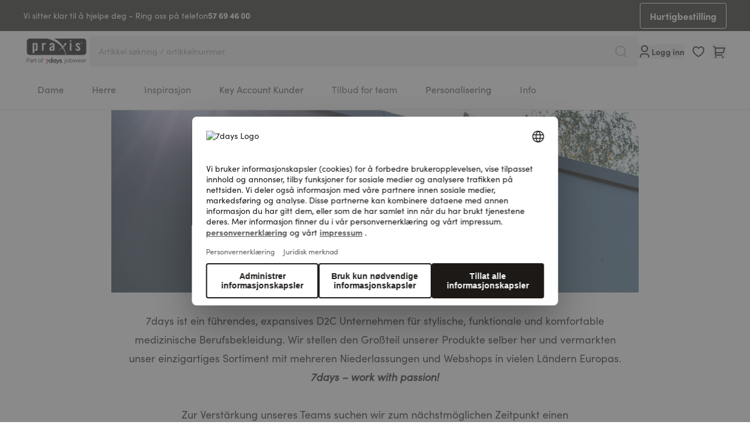

--- FILE ---
content_type: text/html; charset=UTF-8
request_url: https://www.praxis.no/stellenangebot/operativer-einkaeufer
body_size: 64449
content:
<!doctype html>
<html lang="nb">
<head >
    <meta charset="utf-8"/>
<meta name="title" content="Stellenangebot Operativer Einkäufer (gn)"/>
<meta name="description" content="Komfortable arbeidsklær – smart og profesjonell mote som overdeler, tunikaer, bukser, operasjons overdeler og mye mer i beste Praxis/7days kvalitet. Bruksområde: Tannlege, medisin, sykepleie, veterinær, klinikk, apotek, sykehus og mye mer"/>
<meta name="robots" content="INDEX,FOLLOW"/>
<meta name="viewport" content="width=device-width, initial-scale=1"/>
<meta name="msapplication-TileColor" content="#ffffff"/>
<meta name="msapplication-config" content="favicons/browserconfig.xml"/>
<meta name="theme-color" content="#ffffff"/>
<title>Stellenangebot Operativer Einkäufer (gn)</title>
<link  rel="stylesheet" type="text/css"  media="all" href="https://www.praxis.no/static/version1767596242/frontend/Basecom/hyva/nb_NO/css/styles.css" />
<link  rel="shortcut icon" href="https://www.praxis.no/static/version1767596242/frontend/Basecom/hyva/nb_NO/Magento_Theme/favicon.ico" />

<link rel="preload" as="font" crossorigin="anonymous" href="https://www.praxis.no/static/version1767596242/frontend/Basecom/hyva/nb_NO/favicons/safari-pinned-tab.svg" />
<link  rel="apple-touch-icon" sizes="180x180" href="https://www.praxis.no/static/version1767596242/frontend/Basecom/hyva/nb_NO/Magento_Theme/apple-touch-icon.png" />
<link  rel="icon" type="image/png" sizes="32x32" href="https://www.praxis.no/static/version1767596242/frontend/Basecom/hyva/nb_NO/Magento_Theme/favicon-32x32.png" />
<link  rel="icon" type="image/png" sizes="16x16" href="https://www.praxis.no/static/version1767596242/frontend/Basecom/hyva/nb_NO/Magento_Theme/favicon-16x16.png" />
<link  rel="manifest" href="https://www.praxis.no/static/version1767596242/frontend/Basecom/hyva/nb_NO/favicons/site.webmanifest" />
<link  rel="preconnect" href="https://try.abtasty.com" />
<link  rel="canonical" href="https://www.praxis.no/stellenangebot/operativer-einkaeufer" />
<link  rel="icon" type="image/x-icon" href="https://www.praxis.no/media/favicon/stores/13/praxis_favicon.png" />
<link  rel="shortcut icon" type="image/x-icon" href="https://www.praxis.no/media/favicon/stores/13/praxis_favicon.png" />
<style>
.aw-rbslider-container {
    margin: 0 auto !important;
}
</style>
<!--J9o8Dyyc13f1DjTMXmGkxakOa6jhtGWM-->                        </head>
<body id="html-body" class="cms-stellenangebot-operativer-einkaeufer page-layout-1column cms-page-view page-layout-cms-full-width">
     <!-- Start DataLayer by MagePal --> <!-- Start DataLayer by MagePal --><input name="form_key" type="hidden" value="kfKVBB1YeJEX2Ssz" />
    <noscript>
        <section class="message global noscript border-b-2 border-blue-500 bg-blue-50 shadow-none m-0 px-0 rounded-none font-normal">
            <div class="container text-center">
                <p>
                    <strong>JavaScript kan være deaktivert i din nettleseren.</strong>
                    <span>
                        For the best experience on our site, be sure to turn on Javascript in your browser.                    </span>
                </p>
            </div>
        </section>
    </noscript>



 <div id="pagewrapper" class="page-wrapper pt-mobileHeader lg:pt-0"><div class="hidden lg:block w-full bg-gray-900"><div data-content-type="html" data-appearance="default" data-element="main" data-decoded="true"><div class="container text-white flex items-center justify-between">
<div class="flex items-center gap-2 py-4">Vi sitter klar til å hjelpe deg - Ring oss på telefon <a class="font-bold hover:underline" href="tel:">57 69 46 00</a></div>
<a class="btn btn-secondary btn-size-sm inverted py-1 border js-quickorder" href="/hurtigbestilling">Hurtigbestilling</a></div></div></div><div id="stickyheader" class="page-header z-50 top-0 fixed lg:sticky w-full transition-all duration-500"><a class="action skip sr-only focus:not-sr-only focus:absolute focus:z-40 focus:bg-white
   contentarea"
   href="#contentarea">
    <span>
        Hopp til innhold    </span>
</a>  <div x-data="initKlaviyoCustomerTracking()" @private-content-loaded.window="sendCustomerDataToKlaviyo(event.detail.data)"></div>
<header id="header"
        class="z-30 w-full bg-white border-b-2 border-gray-300 bg-container-lighter"
        x-data="initHeader()"
        @private-content-loaded.window="onPrivateContentLoaded($event.detail.data)"
>
    <div class="container grid grid-cols-3 grid-rows-[30px,1fr] lg:flex lg:flex-nowrap justify-between py-2.5 lg:py-0 gap-x-3 lg:gap-12">

                <div class="flex lg:hidden order-1 items-center gap-2">
            
    
    <nav
        class="
                        snowdog-topmenu-mobile z-20 text-onyx-900 navigation lg:hidden
        "
        x-data="initMenuMobile_6966ffc25b27d()"
        @keydown.escape="open && closeMenu"
        @click.outside="open && closeMenu"
        aria-label="Main&#x20;menu"
        role="navigation"
    >
        <div class="flex items-center justify-center cursor-pointer appearance-none focus:outline-none">
            <button x-ref="open-menu-button"
                @click="openMenu"
                type="button"
                aria-label="Open&#x20;menu"
                :aria-expanded="open"
                aria-haspopup="menu"
            >
                <svg xmlns="http://www.w3.org/2000/svg" fill="none" viewBox="0 0 24 24" stroke-width="2" stroke="currentColor" width="24" height="24" aria-hidden="true">
  <path stroke-linecap="round" stroke-linejoin="round" d="M4 6h16M4 12h16M4 18h16"/>
</svg>
            </button>
        </div>
        <div class="backdrop"
            x-show="open"
            x-transition:enter="ease-in-out duration-500"
            x-transition:enter-start="opacity-0"
            x-transition:enter-end="opacity-100"
            x-transition:leave="ease-in-out duration-500"
            x-transition:leave-start="opacity-100"
            x-transition:leave-end="opacity-0"
            @click="closeMenu"
            @private-content-loaded.window="checkLoggedInState($event.detail.data)"
            x-cloak
        ></div>
        <div class="fixed z-30 top-0 left-0 w-full h-full bg-onyx-300 border-container overflow-y-auto overflow-x-hidden transform transition ease-in-out duration-500 sm:duration-700"
            :class="{
                '-translate-x-full' : !open,
                'translate-x-0 shadow-2xl' : open,
            }"
            x-cloak
            x-ref="menu-dialog"
            role="dialog"
            aria-modal="true"
            aria-label="Main&#x20;menu"
            :aria-hidden="open ? 'false' : 'true'"
        >
            <div x-show="open"
                 class="absolute top-0 left-0 right-0 bottom-0 pb-16 flex-col"
                 :class="hasActiveSubmenu ? 'overflow-y-hidden' : 'overflow-y-auto'"
            >
                <div class="flex items-center justify-between h-14 py-4 px-6 mb-4 border-b-2 border-onyx-600">
                    <div>
                        <a href="/customer/account">
                            <svg xmlns="http://www.w3.org/2000/svg" width="24" height="24" aria-hidden="true" viewBox="0 0 24 24" fill="none" class="size-4 mx-1 inline align-middle">
<path d="M20 22H18V20C18 19.2044 17.6839 18.4413 17.1213 17.8787C16.5587 17.3161 15.7956 17 15 17H9C8.20435 17 7.44129 17.3161 6.87868 17.8787C6.31607 18.4413 6 19.2044 6 20V22H4V20C4 18.6739 4.52678 17.4021 5.46447 16.4645C6.40215 15.5268 7.67392 15 9 15H15C16.3261 15 17.5979 15.5268 18.5355 16.4645C19.4732 17.4021 20 18.6739 20 20V22ZM12 13C11.2121 13 10.4319 12.8448 9.7039 12.5433C8.97595 12.2417 8.31451 11.7998 7.75736 11.2426C7.20021 10.6855 6.75825 10.0241 6.45672 9.2961C6.15519 8.56815 6 7.78793 6 7C6 6.21207 6.15519 5.43185 6.45672 4.7039C6.75825 3.97595 7.20021 3.31451 7.75736 2.75736C8.31451 2.20021 8.97595 1.75825 9.7039 1.45672C10.4319 1.15519 11.2121 1 12 1C13.5913 1 15.1174 1.63214 16.2426 2.75736C17.3679 3.88258 18 5.4087 18 7C18 8.5913 17.3679 10.1174 16.2426 11.2426C15.1174 12.3679 13.5913 13 12 13V13ZM12 11C13.0609 11 14.0783 10.5786 14.8284 9.82843C15.5786 9.07828 16 8.06087 16 7C16 5.93913 15.5786 4.92172 14.8284 4.17157C14.0783 3.42143 13.0609 3 12 3C10.9391 3 9.92172 3.42143 9.17157 4.17157C8.42143 4.92172 8 5.93913 8 7C8 8.06087 8.42143 9.07828 9.17157 9.82843C9.92172 10.5786 10.9391 11 12 11V11Z" fill="currentColor"/>
</svg>
                            <span class="font-bold align-middle"
                                  x-text="customerLoggedIn ? 'Min&#x20;konto' : 'Logg&#x20;inn'"
                            ></span>
                        </a>
                    </div>
                    <div>
                        <button
                            @click="closeMenu"
                            class="flex justify-center items-center size-8"
                            aria-label="Close&#x20;menu"
                            type="button"
                        >
                            <svg xmlns="http://www.w3.org/2000/svg" fill="none" viewBox="0 0 24 24" stroke-width="2" stroke="currentColor" width="24" height="24" aria-hidden="true">
  <path stroke-linecap="round" stroke-linejoin="round" d="M6 18L18 6M6 6l12 12"/>
</svg>
                        </button>
                    </div>
                </div>
                <div>
                                                                    <div x-data="{'node5133': false }"
                            class=" px-4 py-1"
                        >
                                                            <button
                                    class="flex items-center rounded-lg bg-white justify-between w-full px-4 py-3"
                                    @click="toggleSubmenu('node5133')"
                                    aria-label="Toggle&#x20;submenu&#x20;for&#x20;Dame"
                                    :aria-expanded="node5133 === true"
                                    type="button"
                                >
                                    <span>
                                        Dame                                    </span>
                                    <svg xmlns="http://www.w3.org/2000/svg" fill="none" viewBox="0 0 24 24" stroke-width="2" stroke="currentColor" class="text-onyx-900" width="20" height="20" aria-hidden="true">
  <path stroke-linecap="round" stroke-linejoin="round" d="M9 5l7 7-7 7"/>
</svg>
                                </button>
                                        <div x-ref="submenu-node5133"
         class="absolute w-full top-0 bottom-0 left-0 right-0 pb-16 bg-onyx-300 z-30 transition-transform duration-300 ease-in-out -translate-x-full transform"
         :class="{
            'overflow-y-auto': activeNode === 'node5133',
            'overflow-y-hidden': activeNode !== 'node5133',
            '!translate-x-0' : node5133         }"
         :aria-hidden="node5133 === false ? 'true' : 'false'"
         title="Dame"
    >
        <div class="flex items-center h-14 mb-4 pl-6 pr-7 py-4 border-b-2 border-onyx-600">
            <button
                @click="toggleSubmenu('node5133')"
                aria-label="Toggle&#x20;submenu&#x20;for&#x20;Dame"
                :aria-expanded="node5133 === true"
                type="button"
            >
                <svg xmlns="http://www.w3.org/2000/svg" fill="none" viewBox="0 0 24 24" stroke-width="2" stroke="currentColor" class="text-onyx-900" width="20" height="20" aria-hidden="true">
  <path stroke-linecap="round" stroke-linejoin="round" d="M15 19l-7-7 7-7"/>
</svg>
            </button>
            <div class="font-bold grow text-center">
                Dame            </div>
            <button
                @click="closeMenu"
                class="justify-center items-center"
                aria-label="Close&#x20;menu"
                type="button"
            >
                <svg xmlns="http://www.w3.org/2000/svg" fill="none" viewBox="0 0 24 24" stroke-width="2" stroke="currentColor" width="24" height="24" aria-hidden="true">
  <path stroke-linecap="round" stroke-linejoin="round" d="M6 18L18 6M6 6l12 12"/>
</svg>
            </button>
        </div>
        <div>
                            <div class="px-4 py-1">
                    
<a href="https://www.praxis.no/dame.html"
   class="snowdog-menu-link-topmenu-mobile "
            data-menu="menu-5133"
                    aria-label="Dame"
               data-level="0"
>
    View All</a>                </div>
                                                            <div class="px-4 py-1 "
                        x-data="{ 'node5139': false }"
                    >
                                                    <button class="flex items-center rounded-lg bg-white justify-between w-full px-4 py-3"
                                @click="toggleSubmenu('node5139')"
                                aria-label="Toggle&#x20;submenu&#x20;for&#x20;Overdeler"
                                aria-haspopup="true"
                                :aria-expanded="node5139 === true"
                                type="button"
                            >
                                <span>
                                    Overdeler                                </span>
                                <svg xmlns="http://www.w3.org/2000/svg" fill="none" viewBox="0 0 24 24" stroke-width="2" stroke="currentColor" class="text-onyx-900" width="20" height="20" aria-hidden="true">
  <path stroke-linecap="round" stroke-linejoin="round" d="M9 5l7 7-7 7"/>
</svg>
                            </button>
                                    <div x-ref="submenu-node5139"
         class="absolute w-full top-0 bottom-0 left-0 right-0 pb-16 bg-onyx-300 z-30 transition-transform duration-300 ease-in-out -translate-x-full transform"
         :class="{
            'overflow-y-auto': activeNode === 'node5139',
            'overflow-y-hidden': activeNode !== 'node5139',
            '!translate-x-0' : node5139         }"
         :aria-hidden="node5139 === false ? 'true' : 'false'"
         title="Overdeler"
    >
        <div class="flex items-center h-14 mb-4 pl-6 pr-7 py-4 border-b-2 border-onyx-600">
            <button
                @click="toggleSubmenu('node5139')"
                aria-label="Toggle&#x20;submenu&#x20;for&#x20;Overdeler"
                :aria-expanded="node5139 === true"
                type="button"
            >
                <svg xmlns="http://www.w3.org/2000/svg" fill="none" viewBox="0 0 24 24" stroke-width="2" stroke="currentColor" class="text-onyx-900" width="20" height="20" aria-hidden="true">
  <path stroke-linecap="round" stroke-linejoin="round" d="M15 19l-7-7 7-7"/>
</svg>
            </button>
            <div class="font-bold grow text-center">
                Overdeler            </div>
            <button
                @click="closeMenu"
                class="justify-center items-center"
                aria-label="Close&#x20;menu"
                type="button"
            >
                <svg xmlns="http://www.w3.org/2000/svg" fill="none" viewBox="0 0 24 24" stroke-width="2" stroke="currentColor" width="24" height="24" aria-hidden="true">
  <path stroke-linecap="round" stroke-linejoin="round" d="M6 18L18 6M6 6l12 12"/>
</svg>
            </button>
        </div>
        <div>
                            <div class="px-4 py-1">
                    
<a href="https://www.praxis.no/dame/overdeler-tunikaer-og-forklaer.html"
   class="snowdog-menu-link-topmenu-mobile "
            data-menu="menu-5139"
                    aria-label="Overdeler"
               data-level="1"
>
    View All</a>                </div>
                                                            <div class="px-4 py-1 "
                        x-data="{ 'node5168': false }"
                    >
                                                    <div class="group">
                                
<a href="https://www.praxis.no/dame/overdeler-tunikaer-og-forklaer/overdeler.html"
   class="snowdog-menu-link-topmenu-mobile "
            data-menu="menu-5168"
                    aria-label="Overdeler"
               data-level="2"
>
    Overdeler</a>                            </div>
                                            </div>
                                                <div class="px-4 py-1 "
                        x-data="{ 'node5169': false }"
                    >
                                                    <div class="group">
                                
<a href="https://www.praxis.no/dame/overdeler-tunikaer-og-forklaer/overdeler-med-knappelukking.html"
   class="snowdog-menu-link-topmenu-mobile "
            data-menu="menu-5169"
                    aria-label="Overdeler&#x20;med&#x20;lukning"
               data-level="2"
>
    Overdeler med lukning</a>                            </div>
                                            </div>
                                                <div class="px-4 py-1 "
                        x-data="{ 'node5170': false }"
                    >
                                                    <div class="group">
                                
<a href="https://www.praxis.no/dame/overdeler-tunikaer-og-forklaer/stretch-overdeler.html"
   class="snowdog-menu-link-topmenu-mobile "
            data-menu="menu-5170"
                    aria-label="Stretch&#x20;Overdeler"
               data-level="2"
>
    Stretch Overdeler</a>                            </div>
                                            </div>
                                                <div class="px-4 py-1 "
                        x-data="{ 'node5171': false }"
                    >
                                                    <div class="group">
                                
<a href="https://www.praxis.no/dame/overdeler-tunikaer-og-forklaer/kjoler-forklaer.html"
   class="snowdog-menu-link-topmenu-mobile "
            data-menu="menu-5171"
                    aria-label="Kjoler&#x20;&amp;&#x20;Forkl&#xE6;r"
               data-level="2"
>
    Kjoler &amp; Forklær</a>                            </div>
                                            </div>
                    </div>
    </div>
                                            </div>
                                                <div class="px-4 py-1 "
                        x-data="{ 'node5140': false }"
                    >
                                                    <div class="group">
                                
<a href="https://www.praxis.no/dame/frakker-kitler.html"
   class="snowdog-menu-link-topmenu-mobile "
            data-menu="menu-5140"
                    aria-label="Frakker&#x20;&amp;&#x20;Kitler"
               data-level="1"
>
    Frakker &amp; Kitler</a>                            </div>
                                            </div>
                                                <div class="px-4 py-1 "
                        x-data="{ 'node5141': false }"
                    >
                                                    <button class="flex items-center rounded-lg bg-white justify-between w-full px-4 py-3"
                                @click="toggleSubmenu('node5141')"
                                aria-label="Toggle&#x20;submenu&#x20;for&#x20;Bukser"
                                aria-haspopup="true"
                                :aria-expanded="node5141 === true"
                                type="button"
                            >
                                <span>
                                    Bukser                                </span>
                                <svg xmlns="http://www.w3.org/2000/svg" fill="none" viewBox="0 0 24 24" stroke-width="2" stroke="currentColor" class="text-onyx-900" width="20" height="20" aria-hidden="true">
  <path stroke-linecap="round" stroke-linejoin="round" d="M9 5l7 7-7 7"/>
</svg>
                            </button>
                                    <div x-ref="submenu-node5141"
         class="absolute w-full top-0 bottom-0 left-0 right-0 pb-16 bg-onyx-300 z-30 transition-transform duration-300 ease-in-out -translate-x-full transform"
         :class="{
            'overflow-y-auto': activeNode === 'node5141',
            'overflow-y-hidden': activeNode !== 'node5141',
            '!translate-x-0' : node5141         }"
         :aria-hidden="node5141 === false ? 'true' : 'false'"
         title="Bukser"
    >
        <div class="flex items-center h-14 mb-4 pl-6 pr-7 py-4 border-b-2 border-onyx-600">
            <button
                @click="toggleSubmenu('node5141')"
                aria-label="Toggle&#x20;submenu&#x20;for&#x20;Bukser"
                :aria-expanded="node5141 === true"
                type="button"
            >
                <svg xmlns="http://www.w3.org/2000/svg" fill="none" viewBox="0 0 24 24" stroke-width="2" stroke="currentColor" class="text-onyx-900" width="20" height="20" aria-hidden="true">
  <path stroke-linecap="round" stroke-linejoin="round" d="M15 19l-7-7 7-7"/>
</svg>
            </button>
            <div class="font-bold grow text-center">
                Bukser            </div>
            <button
                @click="closeMenu"
                class="justify-center items-center"
                aria-label="Close&#x20;menu"
                type="button"
            >
                <svg xmlns="http://www.w3.org/2000/svg" fill="none" viewBox="0 0 24 24" stroke-width="2" stroke="currentColor" width="24" height="24" aria-hidden="true">
  <path stroke-linecap="round" stroke-linejoin="round" d="M6 18L18 6M6 6l12 12"/>
</svg>
            </button>
        </div>
        <div>
                            <div class="px-4 py-1">
                    
<a href="https://www.praxis.no/dame/bukser.html"
   class="snowdog-menu-link-topmenu-mobile "
            data-menu="menu-5141"
                    aria-label="Bukser"
               data-level="1"
>
    View All</a>                </div>
                                                            <div class="px-4 py-1 "
                        x-data="{ 'node5172': false }"
                    >
                                                    <div class="group">
                                
<a href="https://www.praxis.no/dame/bukser/stretchbukser.html"
   class="snowdog-menu-link-topmenu-mobile "
            data-menu="menu-5172"
                    aria-label="Stretchbukser"
               data-level="2"
>
    Stretchbukser</a>                            </div>
                                            </div>
                                                <div class="px-4 py-1 "
                        x-data="{ 'node5173': false }"
                    >
                                                    <div class="group">
                                
<a href="https://www.praxis.no/dame/bukser/lose-bukser.html"
   class="snowdog-menu-link-topmenu-mobile "
            data-menu="menu-5173"
                    aria-label="L&#xF8;se&#x20;Bukser"
               data-level="2"
>
    Løse Bukser</a>                            </div>
                                            </div>
                                                <div class="px-4 py-1 "
                        x-data="{ 'node5174': false }"
                    >
                                                    <div class="group">
                                
<a href="https://www.praxis.no/dame/bukser/korte-bukser-og-skjort.html"
   class="snowdog-menu-link-topmenu-mobile "
            data-menu="menu-5174"
                    aria-label="Korte&#x20;bukser&#x20;&amp;&#x20;Skj&#xF8;rt"
               data-level="2"
>
    Korte bukser &amp; Skjørt</a>                            </div>
                                            </div>
                    </div>
    </div>
                                            </div>
                                                <div class="px-4 py-1 "
                        x-data="{ 'node5142': false }"
                    >
                                                    <button class="flex items-center rounded-lg bg-white justify-between w-full px-4 py-3"
                                @click="toggleSubmenu('node5142')"
                                aria-label="Toggle&#x20;submenu&#x20;for&#x20;T-shirts&#x20;&amp;&#x20;Poloshirts"
                                aria-haspopup="true"
                                :aria-expanded="node5142 === true"
                                type="button"
                            >
                                <span>
                                    T-shirts &amp; Poloshirts                                </span>
                                <svg xmlns="http://www.w3.org/2000/svg" fill="none" viewBox="0 0 24 24" stroke-width="2" stroke="currentColor" class="text-onyx-900" width="20" height="20" aria-hidden="true">
  <path stroke-linecap="round" stroke-linejoin="round" d="M9 5l7 7-7 7"/>
</svg>
                            </button>
                                    <div x-ref="submenu-node5142"
         class="absolute w-full top-0 bottom-0 left-0 right-0 pb-16 bg-onyx-300 z-30 transition-transform duration-300 ease-in-out -translate-x-full transform"
         :class="{
            'overflow-y-auto': activeNode === 'node5142',
            'overflow-y-hidden': activeNode !== 'node5142',
            '!translate-x-0' : node5142         }"
         :aria-hidden="node5142 === false ? 'true' : 'false'"
         title="T-shirts&#x20;&amp;&#x20;Poloshirts"
    >
        <div class="flex items-center h-14 mb-4 pl-6 pr-7 py-4 border-b-2 border-onyx-600">
            <button
                @click="toggleSubmenu('node5142')"
                aria-label="Toggle&#x20;submenu&#x20;for&#x20;T-shirts&#x20;&amp;&#x20;Poloshirts"
                :aria-expanded="node5142 === true"
                type="button"
            >
                <svg xmlns="http://www.w3.org/2000/svg" fill="none" viewBox="0 0 24 24" stroke-width="2" stroke="currentColor" class="text-onyx-900" width="20" height="20" aria-hidden="true">
  <path stroke-linecap="round" stroke-linejoin="round" d="M15 19l-7-7 7-7"/>
</svg>
            </button>
            <div class="font-bold grow text-center">
                T-shirts & Poloshirts            </div>
            <button
                @click="closeMenu"
                class="justify-center items-center"
                aria-label="Close&#x20;menu"
                type="button"
            >
                <svg xmlns="http://www.w3.org/2000/svg" fill="none" viewBox="0 0 24 24" stroke-width="2" stroke="currentColor" width="24" height="24" aria-hidden="true">
  <path stroke-linecap="round" stroke-linejoin="round" d="M6 18L18 6M6 6l12 12"/>
</svg>
            </button>
        </div>
        <div>
                            <div class="px-4 py-1">
                    
<a href="https://www.praxis.no/dame/t-shirts-poloshirts.html"
   class="snowdog-menu-link-topmenu-mobile "
            data-menu="menu-5142"
                    aria-label="T-shirts&#x20;&amp;&#x20;Poloshirts"
               data-level="1"
>
    View All</a>                </div>
                                                            <div class="px-4 py-1 "
                        x-data="{ 'node5175': false }"
                    >
                                                    <div class="group">
                                
<a href="https://www.praxis.no/dame/t-shirts-poloshirts/poloshirts.html"
   class="snowdog-menu-link-topmenu-mobile "
            data-menu="menu-5175"
                    aria-label="Poloshirts"
               data-level="2"
>
    Poloshirts</a>                            </div>
                                            </div>
                                                <div class="px-4 py-1 "
                        x-data="{ 'node5176': false }"
                    >
                                                    <div class="group">
                                
<a href="https://www.praxis.no/dame/t-shirts-poloshirts/shirts.html"
   class="snowdog-menu-link-topmenu-mobile "
            data-menu="menu-5176"
                    aria-label="T-shirts"
               data-level="2"
>
    T-shirts</a>                            </div>
                                            </div>
                                                <div class="px-4 py-1 "
                        x-data="{ 'node5177': false }"
                    >
                                                    <div class="group">
                                
<a href="https://www.praxis.no/dame/t-shirts-poloshirts/langermede-overdeler.html"
   class="snowdog-menu-link-topmenu-mobile "
            data-menu="menu-5177"
                    aria-label="Langermede&#x20;T-shirts"
               data-level="2"
>
    Langermede T-shirts</a>                            </div>
                                            </div>
                                                <div class="px-4 py-1 "
                        x-data="{ 'node5178': false }"
                    >
                                                    <div class="group">
                                
<a href="https://www.praxis.no/dame/t-shirts-poloshirts/toppe.html"
   class="snowdog-menu-link-topmenu-mobile "
            data-menu="menu-5178"
                    aria-label="Topper"
               data-level="2"
>
    Topper</a>                            </div>
                                            </div>
                                                <div class="px-4 py-1 "
                        x-data="{ 'node5179': false }"
                    >
                                                    <div class="group">
                                
<a href="#"
   class="snowdog-menu-link-topmenu-mobile "
            data-menu="menu-5179"
                    aria-label="Sweatshirts"
               data-level="2"
>
    Sweatshirts</a>                            </div>
                                            </div>
                    </div>
    </div>
                                            </div>
                                                <div class="px-4 py-1 "
                        x-data="{ 'node5143': false }"
                    >
                                                    <button class="flex items-center rounded-lg bg-white justify-between w-full px-4 py-3"
                                @click="toggleSubmenu('node5143')"
                                aria-label="Toggle&#x20;submenu&#x20;for&#x20;Jakker"
                                aria-haspopup="true"
                                :aria-expanded="node5143 === true"
                                type="button"
                            >
                                <span>
                                    Jakker                                </span>
                                <svg xmlns="http://www.w3.org/2000/svg" fill="none" viewBox="0 0 24 24" stroke-width="2" stroke="currentColor" class="text-onyx-900" width="20" height="20" aria-hidden="true">
  <path stroke-linecap="round" stroke-linejoin="round" d="M9 5l7 7-7 7"/>
</svg>
                            </button>
                                    <div x-ref="submenu-node5143"
         class="absolute w-full top-0 bottom-0 left-0 right-0 pb-16 bg-onyx-300 z-30 transition-transform duration-300 ease-in-out -translate-x-full transform"
         :class="{
            'overflow-y-auto': activeNode === 'node5143',
            'overflow-y-hidden': activeNode !== 'node5143',
            '!translate-x-0' : node5143         }"
         :aria-hidden="node5143 === false ? 'true' : 'false'"
         title="Jakker"
    >
        <div class="flex items-center h-14 mb-4 pl-6 pr-7 py-4 border-b-2 border-onyx-600">
            <button
                @click="toggleSubmenu('node5143')"
                aria-label="Toggle&#x20;submenu&#x20;for&#x20;Jakker"
                :aria-expanded="node5143 === true"
                type="button"
            >
                <svg xmlns="http://www.w3.org/2000/svg" fill="none" viewBox="0 0 24 24" stroke-width="2" stroke="currentColor" class="text-onyx-900" width="20" height="20" aria-hidden="true">
  <path stroke-linecap="round" stroke-linejoin="round" d="M15 19l-7-7 7-7"/>
</svg>
            </button>
            <div class="font-bold grow text-center">
                Jakker            </div>
            <button
                @click="closeMenu"
                class="justify-center items-center"
                aria-label="Close&#x20;menu"
                type="button"
            >
                <svg xmlns="http://www.w3.org/2000/svg" fill="none" viewBox="0 0 24 24" stroke-width="2" stroke="currentColor" width="24" height="24" aria-hidden="true">
  <path stroke-linecap="round" stroke-linejoin="round" d="M6 18L18 6M6 6l12 12"/>
</svg>
            </button>
        </div>
        <div>
                            <div class="px-4 py-1">
                    
<a href="https://www.praxis.no/dame/jakker.html"
   class="snowdog-menu-link-topmenu-mobile "
            data-menu="menu-5143"
                    aria-label="Jakker"
               data-level="1"
>
    View All</a>                </div>
                                                            <div class="px-4 py-1 "
                        x-data="{ 'node5180': false }"
                    >
                                                    <div class="group">
                                
<a href="https://www.praxis.no/dame/jakker/sweat-interlock-jakker.html"
   class="snowdog-menu-link-topmenu-mobile "
            data-menu="menu-5180"
                    aria-label="Sweat-&#x20;&amp;&#x20;Interlockjakker"
               data-level="2"
>
    Sweat- &amp; Interlockjakker</a>                            </div>
                                            </div>
                                                <div class="px-4 py-1 "
                        x-data="{ 'node5181': false }"
                    >
                                                    <div class="group">
                                
<a href="https://www.praxis.no/dame/jakker/fleecejakker.html"
   class="snowdog-menu-link-topmenu-mobile "
            data-menu="menu-5181"
                    aria-label="Fleecejakker"
               data-level="2"
>
    Fleecejakker</a>                            </div>
                                            </div>
                                                <div class="px-4 py-1 "
                        x-data="{ 'node5182': false }"
                    >
                                                    <div class="group">
                                
<a href="https://www.praxis.no/dame/jakker/jakker-softshell.html"
   class="snowdog-menu-link-topmenu-mobile "
            data-menu="menu-5182"
                    aria-label="Softshell&#x20;Jakker"
               data-level="2"
>
    Softshell Jakker</a>                            </div>
                                            </div>
                                                <div class="px-4 py-1 "
                        x-data="{ 'node5183': false }"
                    >
                                                    <div class="group">
                                
<a href="https://www.praxis.no/dame/jakker/blazer-og-bluser.html"
   class="snowdog-menu-link-topmenu-mobile "
            data-menu="menu-5183"
                    aria-label="Blazer&#x20;&amp;&#x20;Bluser"
               data-level="2"
>
    Blazer &amp; bluser</a>                            </div>
                                            </div>
                    </div>
    </div>
                                            </div>
                                                <div class="px-4 py-1 "
                        x-data="{ 'node5144': false }"
                    >
                                                    <div class="group">
                                
<a href="https://www.praxis.no/dame/mammatoy.html"
   class="snowdog-menu-link-topmenu-mobile "
            data-menu="menu-5144"
                    aria-label="Graviditetskl&#xE6;r"
               data-level="1"
>
    Graviditetsklær</a>                            </div>
                                            </div>
                                                <div class="px-4 py-1 "
                        x-data="{ 'node5145': false }"
                    >
                                                    <div class="group">
                                
<a href="https://www.praxis.no/dame/flerpakning.html"
   class="snowdog-menu-link-topmenu-mobile "
            data-menu="menu-5145"
                    aria-label="Flerpakning"
               data-level="1"
>
    Flerpakning</a>                            </div>
                                            </div>
                                                <div class="px-4 py-1 "
                        x-data="{ 'node5146': false }"
                    >
                                                    <button class="flex items-center rounded-lg bg-white justify-between w-full px-4 py-3"
                                @click="toggleSubmenu('node5146')"
                                aria-label="Toggle&#x20;submenu&#x20;for&#x20;Sko&#x20;&amp;&#x20;Tilbeh&#xF8;r"
                                aria-haspopup="true"
                                :aria-expanded="node5146 === true"
                                type="button"
                            >
                                <span>
                                    Sko &amp; Tilbehør                                </span>
                                <svg xmlns="http://www.w3.org/2000/svg" fill="none" viewBox="0 0 24 24" stroke-width="2" stroke="currentColor" class="text-onyx-900" width="20" height="20" aria-hidden="true">
  <path stroke-linecap="round" stroke-linejoin="round" d="M9 5l7 7-7 7"/>
</svg>
                            </button>
                                    <div x-ref="submenu-node5146"
         class="absolute w-full top-0 bottom-0 left-0 right-0 pb-16 bg-onyx-300 z-30 transition-transform duration-300 ease-in-out -translate-x-full transform"
         :class="{
            'overflow-y-auto': activeNode === 'node5146',
            'overflow-y-hidden': activeNode !== 'node5146',
            '!translate-x-0' : node5146         }"
         :aria-hidden="node5146 === false ? 'true' : 'false'"
         title="Sko&#x20;&amp;&#x20;Tilbeh&#xF8;r"
    >
        <div class="flex items-center h-14 mb-4 pl-6 pr-7 py-4 border-b-2 border-onyx-600">
            <button
                @click="toggleSubmenu('node5146')"
                aria-label="Toggle&#x20;submenu&#x20;for&#x20;Sko&#x20;&amp;&#x20;Tilbeh&#xF8;r"
                :aria-expanded="node5146 === true"
                type="button"
            >
                <svg xmlns="http://www.w3.org/2000/svg" fill="none" viewBox="0 0 24 24" stroke-width="2" stroke="currentColor" class="text-onyx-900" width="20" height="20" aria-hidden="true">
  <path stroke-linecap="round" stroke-linejoin="round" d="M15 19l-7-7 7-7"/>
</svg>
            </button>
            <div class="font-bold grow text-center">
                Sko & Tilbehør            </div>
            <button
                @click="closeMenu"
                class="justify-center items-center"
                aria-label="Close&#x20;menu"
                type="button"
            >
                <svg xmlns="http://www.w3.org/2000/svg" fill="none" viewBox="0 0 24 24" stroke-width="2" stroke="currentColor" width="24" height="24" aria-hidden="true">
  <path stroke-linecap="round" stroke-linejoin="round" d="M6 18L18 6M6 6l12 12"/>
</svg>
            </button>
        </div>
        <div>
                            <div class="px-4 py-1">
                    
<a href="https://www.praxis.no/dame/sko-tilbehor.html"
   class="snowdog-menu-link-topmenu-mobile "
            data-menu="menu-5146"
                    aria-label="Sko&#x20;&amp;&#x20;Tilbeh&#xF8;r"
               data-level="1"
>
    View All</a>                </div>
                                                            <div class="px-4 py-1 "
                        x-data="{ 'node5184': false }"
                    >
                                                    <div class="group">
                                
<a href="https://www.praxis.no/dame/sko-tilbehor/sneaker.html"
   class="snowdog-menu-link-topmenu-mobile "
            data-menu="menu-5184"
                    aria-label="Sneakers"
               data-level="2"
>
    Sneakers</a>                            </div>
                                            </div>
                                                <div class="px-4 py-1 "
                        x-data="{ 'node5185': false }"
                    >
                                                    <div class="group">
                                
<a href="https://www.praxis.no/dame/sko-tilbehor/tresko.html"
   class="snowdog-menu-link-topmenu-mobile "
            data-menu="menu-5185"
                    aria-label="Tresko&#x20;&amp;&#x20;Crocs"
               data-level="2"
>
    Tresko &amp; Crocs</a>                            </div>
                                            </div>
                                                <div class="px-4 py-1 "
                        x-data="{ 'node5186': false }"
                    >
                                                    <div class="group">
                                
<a href="https://www.praxis.no/dame/sko-tilbehor/tresko-med-motiv.html"
   class="snowdog-menu-link-topmenu-mobile "
            data-menu="menu-5186"
                    aria-label="Tresko&#x20;&amp;&#x20;Sandaler&#x20;med&#x20;motiv"
               data-level="2"
>
    Tresko &amp; Sandaler med motiv</a>                            </div>
                                            </div>
                                                <div class="px-4 py-1 "
                        x-data="{ 'node5187': false }"
                    >
                                                    <div class="group">
                                
<a href="https://www.praxis.no/dame/sko-tilbehor/arbeidssko-og-helsesko.html"
   class="snowdog-menu-link-topmenu-mobile "
            data-menu="menu-5187"
                    aria-label="Arbeidssko&#x20;&amp;&#x20;Helsesko"
               data-level="2"
>
    Arbeidssko &amp; Helsesko</a>                            </div>
                                            </div>
                                                <div class="px-4 py-1 "
                        x-data="{ 'node5188': false }"
                    >
                                                    <div class="group">
                                
<a href="https://www.praxis.no/dame/sko-tilbehor/sandaler.html"
   class="snowdog-menu-link-topmenu-mobile "
            data-menu="menu-5188"
                    aria-label="Sandaler"
               data-level="2"
>
    Sandaler</a>                            </div>
                                            </div>
                                                <div class="px-4 py-1 "
                        x-data="{ 'node5189': false }"
                    >
                                                    <div class="group">
                                
<a href="https://www.praxis.no/dame/sko-tilbehor/stromper-stottestromper.html"
   class="snowdog-menu-link-topmenu-mobile "
            data-menu="menu-5189"
                    aria-label="Str&#xF8;mper&#x20;&amp;&#x20;St&#xF8;ttestr&#xF8;mper"
               data-level="2"
>
    Strømper &amp; Støttestrømper</a>                            </div>
                                            </div>
                                                <div class="px-4 py-1 "
                        x-data="{ 'node5190': false }"
                    >
                                                    <div class="group">
                                
<a href="https://www.praxis.no/dame/sko-tilbehor/tilbehor.html"
   class="snowdog-menu-link-topmenu-mobile "
            data-menu="menu-5190"
                    aria-label="Tilbeh&#xF8;r"
               data-level="2"
>
    Tilbehør</a>                            </div>
                                            </div>
                    </div>
    </div>
                                            </div>
                                                <div class="px-4 py-1 "
                        x-data="{ 'node5148': false }"
                    >
                                                    <div class="group">
                                
<a href="https://www.praxis.no/dame/7deals.html"
   class="snowdog-menu-link-topmenu-mobile "
            data-menu="menu-5148"
                    aria-label="7deals"
               data-level="1"
>
    7deals</a>                            </div>
                                            </div>
                                                <div class="px-4 py-1 "
                        x-data="{ 'node5147': false }"
                    >
                                                    <div class="group">
                                    <div class="relative w-full h-full ">
        <a href="https://www.praxis.no/dame/nyheter.html"
           class="block w-full h-full"
           tabindex="-1"
        >
            <img
                src="https://www.praxis.no/media/snowdog/menu/node/h/o/hover-artikel_fs25_damen_neu_8.jpg"
                alt=""
                loading="lazy"
                class="w-full h-full object-cover rounded-lg"
            />
        </a>
        <div class="absolute bottom-3 left-4">
            <a href="https://www.praxis.no/dame/nyheter.html"
               class="snowdog-menu-link text-sm lg:text-lg font-bold text-onyx-900 flex items-center"
                                    data-menu="menu-5147"
                            >
                Nyheter                <svg xmlns="http://www.w3.org/2000/svg" width="28" height="28" aria-hidden="true" viewBox="0 0 24 24" fill="none" class="size-6 ml-1 inline">
<path d="M16.172 11L10.808 5.63598L12.222 4.22198L20 12L12.222 19.778L10.808 18.364L16.172 13H4V11H16.172Z" fill="currentColor"/>
</svg>
            </a>
        </div>
    </div>
                            </div>
                                            </div>
                                                <div class="px-4 py-1 "
                        x-data="{ 'node5149': false }"
                    >
                                                    <div class="group">
                                    <div class="relative w-full h-full mb-4">
        <a href="https://www.praxis.no/dame/restsalg.html"
           class="block w-full h-full"
           tabindex="-1"
        >
            <img
                src="https://www.praxis.no/media/snowdog/menu/node/h/o/hover-artikel_fs25_damen_sale_8.jpg"
                alt=""
                loading="lazy"
                class="w-full h-full object-cover rounded-lg"
            />
        </a>
        <div class="absolute bottom-3 left-4">
            <a href="https://www.praxis.no/dame/restsalg.html"
               class="snowdog-menu-link text-sm lg:text-lg font-bold text-onyx-900 flex items-center"
                                    data-menu="menu-5149"
                            >
                Restsalg                <svg xmlns="http://www.w3.org/2000/svg" width="28" height="28" aria-hidden="true" viewBox="0 0 24 24" fill="none" class="size-6 ml-1 inline">
<path d="M16.172 11L10.808 5.63598L12.222 4.22198L20 12L12.222 19.778L10.808 18.364L16.172 13H4V11H16.172Z" fill="currentColor"/>
</svg>
            </a>
        </div>
    </div>
                            </div>
                                            </div>
                    </div>
    </div>
                                                    </div>
                                                                    <div x-data="{'node5134': false }"
                            class=" px-4 py-1"
                        >
                                                            <button
                                    class="flex items-center rounded-lg bg-white justify-between w-full px-4 py-3"
                                    @click="toggleSubmenu('node5134')"
                                    aria-label="Toggle&#x20;submenu&#x20;for&#x20;Herre"
                                    :aria-expanded="node5134 === true"
                                    type="button"
                                >
                                    <span>
                                        Herre                                    </span>
                                    <svg xmlns="http://www.w3.org/2000/svg" fill="none" viewBox="0 0 24 24" stroke-width="2" stroke="currentColor" class="text-onyx-900" width="20" height="20" aria-hidden="true">
  <path stroke-linecap="round" stroke-linejoin="round" d="M9 5l7 7-7 7"/>
</svg>
                                </button>
                                        <div x-ref="submenu-node5134"
         class="absolute w-full top-0 bottom-0 left-0 right-0 pb-16 bg-onyx-300 z-30 transition-transform duration-300 ease-in-out -translate-x-full transform"
         :class="{
            'overflow-y-auto': activeNode === 'node5134',
            'overflow-y-hidden': activeNode !== 'node5134',
            '!translate-x-0' : node5134         }"
         :aria-hidden="node5134 === false ? 'true' : 'false'"
         title="Herre"
    >
        <div class="flex items-center h-14 mb-4 pl-6 pr-7 py-4 border-b-2 border-onyx-600">
            <button
                @click="toggleSubmenu('node5134')"
                aria-label="Toggle&#x20;submenu&#x20;for&#x20;Herre"
                :aria-expanded="node5134 === true"
                type="button"
            >
                <svg xmlns="http://www.w3.org/2000/svg" fill="none" viewBox="0 0 24 24" stroke-width="2" stroke="currentColor" class="text-onyx-900" width="20" height="20" aria-hidden="true">
  <path stroke-linecap="round" stroke-linejoin="round" d="M15 19l-7-7 7-7"/>
</svg>
            </button>
            <div class="font-bold grow text-center">
                Herre            </div>
            <button
                @click="closeMenu"
                class="justify-center items-center"
                aria-label="Close&#x20;menu"
                type="button"
            >
                <svg xmlns="http://www.w3.org/2000/svg" fill="none" viewBox="0 0 24 24" stroke-width="2" stroke="currentColor" width="24" height="24" aria-hidden="true">
  <path stroke-linecap="round" stroke-linejoin="round" d="M6 18L18 6M6 6l12 12"/>
</svg>
            </button>
        </div>
        <div>
                            <div class="px-4 py-1">
                    
<a href="https://www.praxis.no/herre"
   class="snowdog-menu-link-topmenu-mobile "
            data-menu="menu-5134"
                    aria-label="Herre"
               data-level="0"
>
    View All</a>                </div>
                                                            <div class="px-4 py-1 "
                        x-data="{ 'node5150': false }"
                    >
                                                    <button class="flex items-center rounded-lg bg-white justify-between w-full px-4 py-3"
                                @click="toggleSubmenu('node5150')"
                                aria-label="Toggle&#x20;submenu&#x20;for&#x20;Overdeler"
                                aria-haspopup="true"
                                :aria-expanded="node5150 === true"
                                type="button"
                            >
                                <span>
                                    Overdeler                                </span>
                                <svg xmlns="http://www.w3.org/2000/svg" fill="none" viewBox="0 0 24 24" stroke-width="2" stroke="currentColor" class="text-onyx-900" width="20" height="20" aria-hidden="true">
  <path stroke-linecap="round" stroke-linejoin="round" d="M9 5l7 7-7 7"/>
</svg>
                            </button>
                                    <div x-ref="submenu-node5150"
         class="absolute w-full top-0 bottom-0 left-0 right-0 pb-16 bg-onyx-300 z-30 transition-transform duration-300 ease-in-out -translate-x-full transform"
         :class="{
            'overflow-y-auto': activeNode === 'node5150',
            'overflow-y-hidden': activeNode !== 'node5150',
            '!translate-x-0' : node5150         }"
         :aria-hidden="node5150 === false ? 'true' : 'false'"
         title="Overdeler"
    >
        <div class="flex items-center h-14 mb-4 pl-6 pr-7 py-4 border-b-2 border-onyx-600">
            <button
                @click="toggleSubmenu('node5150')"
                aria-label="Toggle&#x20;submenu&#x20;for&#x20;Overdeler"
                :aria-expanded="node5150 === true"
                type="button"
            >
                <svg xmlns="http://www.w3.org/2000/svg" fill="none" viewBox="0 0 24 24" stroke-width="2" stroke="currentColor" class="text-onyx-900" width="20" height="20" aria-hidden="true">
  <path stroke-linecap="round" stroke-linejoin="round" d="M15 19l-7-7 7-7"/>
</svg>
            </button>
            <div class="font-bold grow text-center">
                Overdeler            </div>
            <button
                @click="closeMenu"
                class="justify-center items-center"
                aria-label="Close&#x20;menu"
                type="button"
            >
                <svg xmlns="http://www.w3.org/2000/svg" fill="none" viewBox="0 0 24 24" stroke-width="2" stroke="currentColor" width="24" height="24" aria-hidden="true">
  <path stroke-linecap="round" stroke-linejoin="round" d="M6 18L18 6M6 6l12 12"/>
</svg>
            </button>
        </div>
        <div>
                            <div class="px-4 py-1">
                    
<a href="https://www.praxis.no/herre/overdeler-og-kitler.html"
   class="snowdog-menu-link-topmenu-mobile "
            data-menu="menu-5150"
                    aria-label="Overdeler"
               data-level="1"
>
    View All</a>                </div>
                                                            <div class="px-4 py-1 "
                        x-data="{ 'node5191': false }"
                    >
                                                    <div class="group">
                                
<a href="https://www.praxis.no/herre/overdeler-og-kitler/overdeler.html"
   class="snowdog-menu-link-topmenu-mobile "
            data-menu="menu-5191"
                    aria-label="Overdeler&#x20;&#x20;"
               data-level="2"
>
    Overdeler  </a>                            </div>
                                            </div>
                                                <div class="px-4 py-1 "
                        x-data="{ 'node5192': false }"
                    >
                                                    <div class="group">
                                
<a href="https://www.praxis.no/herre/overdeler-og-kitler/strech-overdeler.html"
   class="snowdog-menu-link-topmenu-mobile "
            data-menu="menu-5192"
                    aria-label="Stretch&#x20;overdeler"
               data-level="2"
>
    Stretch overdeler</a>                            </div>
                                            </div>
                                                <div class="px-4 py-1 "
                        x-data="{ 'node5193': false }"
                    >
                                                    <div class="group">
                                
<a href="https://www.praxis.no/herre/overdeler-og-kitler/overdeler-med-knappelukking.html"
   class="snowdog-menu-link-topmenu-mobile "
            data-menu="menu-5193"
                    aria-label="Overdeler&#x20;med&#x20;lukning"
               data-level="2"
>
    Overdeler med lukning</a>                            </div>
                                            </div>
                    </div>
    </div>
                                            </div>
                                                <div class="px-4 py-1 "
                        x-data="{ 'node5151': false }"
                    >
                                                    <div class="group">
                                
<a href="https://www.praxis.no/herre/kitler.html"
   class="snowdog-menu-link-topmenu-mobile "
            data-menu="menu-5151"
                    aria-label="Frakker&#x20;&amp;&#x20;Kitler"
               data-level="1"
>
    Frakker &amp; Kitler</a>                            </div>
                                            </div>
                                                <div class="px-4 py-1 "
                        x-data="{ 'node5152': false }"
                    >
                                                    <button class="flex items-center rounded-lg bg-white justify-between w-full px-4 py-3"
                                @click="toggleSubmenu('node5152')"
                                aria-label="Toggle&#x20;submenu&#x20;for&#x20;Bukser"
                                aria-haspopup="true"
                                :aria-expanded="node5152 === true"
                                type="button"
                            >
                                <span>
                                    Bukser                                </span>
                                <svg xmlns="http://www.w3.org/2000/svg" fill="none" viewBox="0 0 24 24" stroke-width="2" stroke="currentColor" class="text-onyx-900" width="20" height="20" aria-hidden="true">
  <path stroke-linecap="round" stroke-linejoin="round" d="M9 5l7 7-7 7"/>
</svg>
                            </button>
                                    <div x-ref="submenu-node5152"
         class="absolute w-full top-0 bottom-0 left-0 right-0 pb-16 bg-onyx-300 z-30 transition-transform duration-300 ease-in-out -translate-x-full transform"
         :class="{
            'overflow-y-auto': activeNode === 'node5152',
            'overflow-y-hidden': activeNode !== 'node5152',
            '!translate-x-0' : node5152         }"
         :aria-hidden="node5152 === false ? 'true' : 'false'"
         title="Bukser"
    >
        <div class="flex items-center h-14 mb-4 pl-6 pr-7 py-4 border-b-2 border-onyx-600">
            <button
                @click="toggleSubmenu('node5152')"
                aria-label="Toggle&#x20;submenu&#x20;for&#x20;Bukser"
                :aria-expanded="node5152 === true"
                type="button"
            >
                <svg xmlns="http://www.w3.org/2000/svg" fill="none" viewBox="0 0 24 24" stroke-width="2" stroke="currentColor" class="text-onyx-900" width="20" height="20" aria-hidden="true">
  <path stroke-linecap="round" stroke-linejoin="round" d="M15 19l-7-7 7-7"/>
</svg>
            </button>
            <div class="font-bold grow text-center">
                Bukser            </div>
            <button
                @click="closeMenu"
                class="justify-center items-center"
                aria-label="Close&#x20;menu"
                type="button"
            >
                <svg xmlns="http://www.w3.org/2000/svg" fill="none" viewBox="0 0 24 24" stroke-width="2" stroke="currentColor" width="24" height="24" aria-hidden="true">
  <path stroke-linecap="round" stroke-linejoin="round" d="M6 18L18 6M6 6l12 12"/>
</svg>
            </button>
        </div>
        <div>
                            <div class="px-4 py-1">
                    
<a href="https://www.praxis.no/herre/bukser.html"
   class="snowdog-menu-link-topmenu-mobile "
            data-menu="menu-5152"
                    aria-label="Bukser"
               data-level="1"
>
    View All</a>                </div>
                                                            <div class="px-4 py-1 "
                        x-data="{ 'node5194': false }"
                    >
                                                    <div class="group">
                                
<a href="https://www.praxis.no/herre/bukser/strechbukser.html"
   class="snowdog-menu-link-topmenu-mobile "
            data-menu="menu-5194"
                    aria-label="Stretchbukser"
               data-level="2"
>
    Stretchbukser</a>                            </div>
                                            </div>
                                                <div class="px-4 py-1 "
                        x-data="{ 'node5195': false }"
                    >
                                                    <div class="group">
                                
<a href="https://www.praxis.no/herre/bukser/lose-bukser.html"
   class="snowdog-menu-link-topmenu-mobile "
            data-menu="menu-5195"
                    aria-label="L&#xF8;se&#x20;Bukser"
               data-level="2"
>
    Løse Bukser</a>                            </div>
                                            </div>
                    </div>
    </div>
                                            </div>
                                                <div class="px-4 py-1 "
                        x-data="{ 'node5153': false }"
                    >
                                                    <button class="flex items-center rounded-lg bg-white justify-between w-full px-4 py-3"
                                @click="toggleSubmenu('node5153')"
                                aria-label="Toggle&#x20;submenu&#x20;for&#x20;T-shirts&#x20;&amp;&#x20;Poloshirts"
                                aria-haspopup="true"
                                :aria-expanded="node5153 === true"
                                type="button"
                            >
                                <span>
                                    T-shirts &amp; Poloshirts                                </span>
                                <svg xmlns="http://www.w3.org/2000/svg" fill="none" viewBox="0 0 24 24" stroke-width="2" stroke="currentColor" class="text-onyx-900" width="20" height="20" aria-hidden="true">
  <path stroke-linecap="round" stroke-linejoin="round" d="M9 5l7 7-7 7"/>
</svg>
                            </button>
                                    <div x-ref="submenu-node5153"
         class="absolute w-full top-0 bottom-0 left-0 right-0 pb-16 bg-onyx-300 z-30 transition-transform duration-300 ease-in-out -translate-x-full transform"
         :class="{
            'overflow-y-auto': activeNode === 'node5153',
            'overflow-y-hidden': activeNode !== 'node5153',
            '!translate-x-0' : node5153         }"
         :aria-hidden="node5153 === false ? 'true' : 'false'"
         title="T-shirts&#x20;&amp;&#x20;Poloshirts"
    >
        <div class="flex items-center h-14 mb-4 pl-6 pr-7 py-4 border-b-2 border-onyx-600">
            <button
                @click="toggleSubmenu('node5153')"
                aria-label="Toggle&#x20;submenu&#x20;for&#x20;T-shirts&#x20;&amp;&#x20;Poloshirts"
                :aria-expanded="node5153 === true"
                type="button"
            >
                <svg xmlns="http://www.w3.org/2000/svg" fill="none" viewBox="0 0 24 24" stroke-width="2" stroke="currentColor" class="text-onyx-900" width="20" height="20" aria-hidden="true">
  <path stroke-linecap="round" stroke-linejoin="round" d="M15 19l-7-7 7-7"/>
</svg>
            </button>
            <div class="font-bold grow text-center">
                T-shirts & Poloshirts            </div>
            <button
                @click="closeMenu"
                class="justify-center items-center"
                aria-label="Close&#x20;menu"
                type="button"
            >
                <svg xmlns="http://www.w3.org/2000/svg" fill="none" viewBox="0 0 24 24" stroke-width="2" stroke="currentColor" width="24" height="24" aria-hidden="true">
  <path stroke-linecap="round" stroke-linejoin="round" d="M6 18L18 6M6 6l12 12"/>
</svg>
            </button>
        </div>
        <div>
                            <div class="px-4 py-1">
                    
<a href="https://www.praxis.no/herre/shirts-og-polos.html"
   class="snowdog-menu-link-topmenu-mobile "
            data-menu="menu-5153"
                    aria-label="T-shirts&#x20;&amp;&#x20;Poloshirts"
               data-level="1"
>
    View All</a>                </div>
                                                            <div class="px-4 py-1 "
                        x-data="{ 'node5196': false }"
                    >
                                                    <div class="group">
                                
<a href="https://www.praxis.no/herre/shirts-og-polos/poloshirts.html"
   class="snowdog-menu-link-topmenu-mobile "
            data-menu="menu-5196"
                    aria-label="Poloshirts"
               data-level="2"
>
    Poloshirts</a>                            </div>
                                            </div>
                                                <div class="px-4 py-1 "
                        x-data="{ 'node5197': false }"
                    >
                                                    <div class="group">
                                
<a href="https://www.praxis.no/herre/shirts-og-polos/t-shirts-sweatshirts.html"
   class="snowdog-menu-link-topmenu-mobile "
            data-menu="menu-5197"
                    aria-label="T-shirts&#x20;&amp;&#x20;Sweatshirts"
               data-level="2"
>
    T-shirts &amp; Sweatshirts</a>                            </div>
                                            </div>
                                                <div class="px-4 py-1 "
                        x-data="{ 'node5198': false }"
                    >
                                                    <div class="group">
                                
<a href="https://www.praxis.no/herre/shirts-og-polos/langaermede-shirts.html"
   class="snowdog-menu-link-topmenu-mobile "
            data-menu="menu-5198"
                    aria-label="Langermede&#x20;T-shirts"
               data-level="2"
>
    Langermede T-shirts</a>                            </div>
                                            </div>
                    </div>
    </div>
                                            </div>
                                                <div class="px-4 py-1 "
                        x-data="{ 'node5154': false }"
                    >
                                                    <div class="group">
                                
<a href="https://www.praxis.no/herre/sweatshirts.html"
   class="snowdog-menu-link-topmenu-mobile "
            data-menu="menu-5154"
                    aria-label="Sweatshirts"
               data-level="1"
>
    Sweatshirts</a>                            </div>
                                            </div>
                                                <div class="px-4 py-1 "
                        x-data="{ 'node5155': false }"
                    >
                                                    <div class="group">
                                
<a href="https://www.praxis.no/herre/jakker.html"
   class="snowdog-menu-link-topmenu-mobile "
            data-menu="menu-5155"
                    aria-label="Jakker"
               data-level="1"
>
    Jakker</a>                            </div>
                                            </div>
                                                <div class="px-4 py-1 "
                        x-data="{ 'node5156': false }"
                    >
                                                    <div class="group">
                                
<a href="https://www.praxis.no/herre/skjorter.html"
   class="snowdog-menu-link-topmenu-mobile "
            data-menu="menu-5156"
                    aria-label="Skjorter"
               data-level="1"
>
    Skjorter</a>                            </div>
                                            </div>
                                                <div class="px-4 py-1 "
                        x-data="{ 'node5157': false }"
                    >
                                                    <button class="flex items-center rounded-lg bg-white justify-between w-full px-4 py-3"
                                @click="toggleSubmenu('node5157')"
                                aria-label="Toggle&#x20;submenu&#x20;for&#x20;Sko&#x20;&amp;&#x20;Tilbeh&#xF8;r"
                                aria-haspopup="true"
                                :aria-expanded="node5157 === true"
                                type="button"
                            >
                                <span>
                                    Sko &amp; Tilbehør                                </span>
                                <svg xmlns="http://www.w3.org/2000/svg" fill="none" viewBox="0 0 24 24" stroke-width="2" stroke="currentColor" class="text-onyx-900" width="20" height="20" aria-hidden="true">
  <path stroke-linecap="round" stroke-linejoin="round" d="M9 5l7 7-7 7"/>
</svg>
                            </button>
                                    <div x-ref="submenu-node5157"
         class="absolute w-full top-0 bottom-0 left-0 right-0 pb-16 bg-onyx-300 z-30 transition-transform duration-300 ease-in-out -translate-x-full transform"
         :class="{
            'overflow-y-auto': activeNode === 'node5157',
            'overflow-y-hidden': activeNode !== 'node5157',
            '!translate-x-0' : node5157         }"
         :aria-hidden="node5157 === false ? 'true' : 'false'"
         title="Sko&#x20;&amp;&#x20;Tilbeh&#xF8;r"
    >
        <div class="flex items-center h-14 mb-4 pl-6 pr-7 py-4 border-b-2 border-onyx-600">
            <button
                @click="toggleSubmenu('node5157')"
                aria-label="Toggle&#x20;submenu&#x20;for&#x20;Sko&#x20;&amp;&#x20;Tilbeh&#xF8;r"
                :aria-expanded="node5157 === true"
                type="button"
            >
                <svg xmlns="http://www.w3.org/2000/svg" fill="none" viewBox="0 0 24 24" stroke-width="2" stroke="currentColor" class="text-onyx-900" width="20" height="20" aria-hidden="true">
  <path stroke-linecap="round" stroke-linejoin="round" d="M15 19l-7-7 7-7"/>
</svg>
            </button>
            <div class="font-bold grow text-center">
                Sko & Tilbehør            </div>
            <button
                @click="closeMenu"
                class="justify-center items-center"
                aria-label="Close&#x20;menu"
                type="button"
            >
                <svg xmlns="http://www.w3.org/2000/svg" fill="none" viewBox="0 0 24 24" stroke-width="2" stroke="currentColor" width="24" height="24" aria-hidden="true">
  <path stroke-linecap="round" stroke-linejoin="round" d="M6 18L18 6M6 6l12 12"/>
</svg>
            </button>
        </div>
        <div>
                            <div class="px-4 py-1">
                    
<a href="https://www.praxis.no/herre/sko-og-tilbehor.html"
   class="snowdog-menu-link-topmenu-mobile "
            data-menu="menu-5157"
                    aria-label="Sko&#x20;&amp;&#x20;Tilbeh&#xF8;r"
               data-level="1"
>
    View All</a>                </div>
                                                            <div class="px-4 py-1 "
                        x-data="{ 'node5199': false }"
                    >
                                                    <div class="group">
                                
<a href="https://www.praxis.no/herre/sko-og-tilbehor/klogger-tresko.html"
   class="snowdog-menu-link-topmenu-mobile "
            data-menu="menu-5199"
                    aria-label="Tresko&#x20;&amp;&#x20;Crocs"
               data-level="2"
>
    Tresko &amp; Crocs</a>                            </div>
                                            </div>
                                                <div class="px-4 py-1 "
                        x-data="{ 'node5200': false }"
                    >
                                                    <div class="group">
                                
<a href="https://www.praxis.no/herre/sko-og-tilbehor/sneakers.html"
   class="snowdog-menu-link-topmenu-mobile "
            data-menu="menu-5200"
                    aria-label="Sneakers"
               data-level="2"
>
    Sneakers</a>                            </div>
                                            </div>
                                                <div class="px-4 py-1 "
                        x-data="{ 'node5201': false }"
                    >
                                                    <div class="group">
                                
<a href="https://www.praxis.no/herre/sko-og-tilbehor/stromper.html"
   class="snowdog-menu-link-topmenu-mobile "
            data-menu="menu-5201"
                    aria-label="Str&#xF8;mper"
               data-level="2"
>
    Strømper</a>                            </div>
                                            </div>
                                                <div class="px-4 py-1 "
                        x-data="{ 'node5202': false }"
                    >
                                                    <div class="group">
                                
<a href="https://www.praxis.no/herre/sko-og-tilbehor/tilbehor.html"
   class="snowdog-menu-link-topmenu-mobile "
            data-menu="menu-5202"
                    aria-label="Tilbeh&#xF8;r"
               data-level="2"
>
    Tilbehør</a>                            </div>
                                            </div>
                    </div>
    </div>
                                            </div>
                                                <div class="px-4 py-1 "
                        x-data="{ 'node5158': false }"
                    >
                                                    <div class="group">
                                
<a href="https://www.praxis.no/herre/flerpakning.html"
   class="snowdog-menu-link-topmenu-mobile "
            data-menu="menu-5158"
                    aria-label="Flerpakning"
               data-level="1"
>
    Flerpakning</a>                            </div>
                                            </div>
                                                <div class="px-4 py-1 "
                        x-data="{ 'node5159': false }"
                    >
                                                    <div class="group">
                                    <div class="relative w-full h-full ">
        <a href="https://www.praxis.no/herre/nyheter.html"
           class="block w-full h-full"
           tabindex="-1"
        >
            <img
                src="https://www.praxis.no/media/snowdog/menu/node/h/o/hover-artikel_fs25_herren_neu_7.jpg"
                alt=""
                loading="lazy"
                class="w-full h-full object-cover rounded-lg"
            />
        </a>
        <div class="absolute bottom-3 left-4">
            <a href="https://www.praxis.no/herre/nyheter.html"
               class="snowdog-menu-link text-sm lg:text-lg font-bold text-onyx-900 flex items-center"
                                    data-menu="menu-5159"
                            >
                Nyheter                <svg xmlns="http://www.w3.org/2000/svg" width="28" height="28" aria-hidden="true" viewBox="0 0 24 24" fill="none" class="size-6 ml-1 inline">
<path d="M16.172 11L10.808 5.63598L12.222 4.22198L20 12L12.222 19.778L10.808 18.364L16.172 13H4V11H16.172Z" fill="currentColor"/>
</svg>
            </a>
        </div>
    </div>
                            </div>
                                            </div>
                                                <div class="px-4 py-1 "
                        x-data="{ 'node5160': false }"
                    >
                                                    <div class="group">
                                    <div class="relative w-full h-full mb-4">
        <a href="https://www.praxis.no/herre/restsalg.html"
           class="block w-full h-full"
           tabindex="-1"
        >
            <img
                src="https://www.praxis.no/media/snowdog/menu/node/h/o/hover-artikel_fs25_herren_sale_7.jpg"
                alt=""
                loading="lazy"
                class="w-full h-full object-cover rounded-lg"
            />
        </a>
        <div class="absolute bottom-3 left-4">
            <a href="https://www.praxis.no/herre/restsalg.html"
               class="snowdog-menu-link text-sm lg:text-lg font-bold text-onyx-900 flex items-center"
                                    data-menu="menu-5160"
                            >
                Restsalg                <svg xmlns="http://www.w3.org/2000/svg" width="28" height="28" aria-hidden="true" viewBox="0 0 24 24" fill="none" class="size-6 ml-1 inline">
<path d="M16.172 11L10.808 5.63598L12.222 4.22198L20 12L12.222 19.778L10.808 18.364L16.172 13H4V11H16.172Z" fill="currentColor"/>
</svg>
            </a>
        </div>
    </div>
                            </div>
                                            </div>
                    </div>
    </div>
                                                    </div>
                                                                    <div x-data="{'node5596': false }"
                            class=" px-4 py-1"
                        >
                                                            <button
                                    class="flex items-center rounded-lg bg-white justify-between w-full px-4 py-3"
                                    @click="toggleSubmenu('node5596')"
                                    aria-label="Toggle&#x20;submenu&#x20;for&#x20;Inspirasjon"
                                    :aria-expanded="node5596 === true"
                                    type="button"
                                >
                                    <span>
                                        Inspirasjon                                    </span>
                                    <svg xmlns="http://www.w3.org/2000/svg" fill="none" viewBox="0 0 24 24" stroke-width="2" stroke="currentColor" class="text-onyx-900" width="20" height="20" aria-hidden="true">
  <path stroke-linecap="round" stroke-linejoin="round" d="M9 5l7 7-7 7"/>
</svg>
                                </button>
                                        <div x-ref="submenu-node5596"
         class="absolute w-full top-0 bottom-0 left-0 right-0 pb-16 bg-onyx-300 z-30 transition-transform duration-300 ease-in-out -translate-x-full transform"
         :class="{
            'overflow-y-auto': activeNode === 'node5596',
            'overflow-y-hidden': activeNode !== 'node5596',
            '!translate-x-0' : node5596         }"
         :aria-hidden="node5596 === false ? 'true' : 'false'"
         title="Inspirasjon"
    >
        <div class="flex items-center h-14 mb-4 pl-6 pr-7 py-4 border-b-2 border-onyx-600">
            <button
                @click="toggleSubmenu('node5596')"
                aria-label="Toggle&#x20;submenu&#x20;for&#x20;Inspirasjon"
                :aria-expanded="node5596 === true"
                type="button"
            >
                <svg xmlns="http://www.w3.org/2000/svg" fill="none" viewBox="0 0 24 24" stroke-width="2" stroke="currentColor" class="text-onyx-900" width="20" height="20" aria-hidden="true">
  <path stroke-linecap="round" stroke-linejoin="round" d="M15 19l-7-7 7-7"/>
</svg>
            </button>
            <div class="font-bold grow text-center">
                Inspirasjon            </div>
            <button
                @click="closeMenu"
                class="justify-center items-center"
                aria-label="Close&#x20;menu"
                type="button"
            >
                <svg xmlns="http://www.w3.org/2000/svg" fill="none" viewBox="0 0 24 24" stroke-width="2" stroke="currentColor" width="24" height="24" aria-hidden="true">
  <path stroke-linecap="round" stroke-linejoin="round" d="M6 18L18 6M6 6l12 12"/>
</svg>
            </button>
        </div>
        <div>
                            <div class="px-4 py-1">
                       <span class="snowdog-menu-link-topmenu-mobile " tabindex="0" data-menu="menu-5596" >Inspirasjon</span>                 </div>
                                                            <div class="px-4 py-1 "
                        x-data="{ 'node5597': false }"
                    >
                                                    <div class="group">
                                
<a href="https://www.praxis.no/bedrift.html"
   class="snowdog-menu-link-topmenu-mobile "
            data-menu="menu-5597"
                    aria-label="Bedrift"
               data-level="1"
>
    Bedrift</a>                            </div>
                                            </div>
                                                <div class="px-4 py-1 "
                        x-data="{ 'node5598': false }"
                    >
                                                    <div class="group">
                                   <a class="cursor-pointer snowdog-menu-link-topmenu-mobile " href="/selection"  data-menu="menu-5598" >SELECTION</a>                             </div>
                                            </div>
                                                <div class="px-4 py-1 "
                        x-data="{ 'node5599': false }"
                    >
                                                    <div class="group">
                                
<a href="https://www.praxis.no/dame/bukser/stretchbukser.html"
   class="snowdog-menu-link-topmenu-mobile "
            data-menu="menu-5599"
                    aria-label="Stretchbukser"
               data-level="1"
>
    Stretchbukser</a>                            </div>
                                            </div>
                                                <div class="px-4 py-1 "
                        x-data="{ 'node5600': false }"
                    >
                                                    <div class="group">
                                   <a class="cursor-pointer snowdog-menu-link-topmenu-mobile " href="/outfit-promo"  data-menu="menu-5600" >Bestselgere Antrekk</a>                             </div>
                                            </div>
                                                <div class="px-4 py-1 "
                        x-data="{ 'node5601': false }"
                    >
                                                    <div class="group">
                                
<a href="https://www.praxis.no/dame/flerpakning.html"
   class="snowdog-menu-link-topmenu-mobile "
            data-menu="menu-5601"
                    aria-label="Flerpakning"
               data-level="1"
>
    Flerpakning</a>                            </div>
                                            </div>
                    </div>
    </div>
                                                    </div>
                                                                    <div x-data="{'node5452': false }"
                            class=" px-4 py-1"
                        >
                                                              <a class="snowdog-menu-link-topmenu-mobile " href="https://www.praxis.no/key-account-kunder"  data-menu="menu-5452"  >Key Account Kunder</a>                                                    </div>
                                                                    <div x-data="{'node5602': false }"
                            class=" px-4 py-1"
                        >
                                                            <button
                                    class="flex items-center rounded-lg bg-white justify-between w-full px-4 py-3"
                                    @click="toggleSubmenu('node5602')"
                                    aria-label="Toggle&#x20;submenu&#x20;for&#x20;Tilbud&#x20;for&#x20;team"
                                    :aria-expanded="node5602 === true"
                                    type="button"
                                >
                                    <span>
                                        Tilbud for team                                    </span>
                                    <svg xmlns="http://www.w3.org/2000/svg" fill="none" viewBox="0 0 24 24" stroke-width="2" stroke="currentColor" class="text-onyx-900" width="20" height="20" aria-hidden="true">
  <path stroke-linecap="round" stroke-linejoin="round" d="M9 5l7 7-7 7"/>
</svg>
                                </button>
                                        <div x-ref="submenu-node5602"
         class="absolute w-full top-0 bottom-0 left-0 right-0 pb-16 bg-onyx-300 z-30 transition-transform duration-300 ease-in-out -translate-x-full transform"
         :class="{
            'overflow-y-auto': activeNode === 'node5602',
            'overflow-y-hidden': activeNode !== 'node5602',
            '!translate-x-0' : node5602         }"
         :aria-hidden="node5602 === false ? 'true' : 'false'"
         title="Tilbud&#x20;for&#x20;team"
    >
        <div class="flex items-center h-14 mb-4 pl-6 pr-7 py-4 border-b-2 border-onyx-600">
            <button
                @click="toggleSubmenu('node5602')"
                aria-label="Toggle&#x20;submenu&#x20;for&#x20;Tilbud&#x20;for&#x20;team"
                :aria-expanded="node5602 === true"
                type="button"
            >
                <svg xmlns="http://www.w3.org/2000/svg" fill="none" viewBox="0 0 24 24" stroke-width="2" stroke="currentColor" class="text-onyx-900" width="20" height="20" aria-hidden="true">
  <path stroke-linecap="round" stroke-linejoin="round" d="M15 19l-7-7 7-7"/>
</svg>
            </button>
            <div class="font-bold grow text-center">
                Tilbud for team            </div>
            <button
                @click="closeMenu"
                class="justify-center items-center"
                aria-label="Close&#x20;menu"
                type="button"
            >
                <svg xmlns="http://www.w3.org/2000/svg" fill="none" viewBox="0 0 24 24" stroke-width="2" stroke="currentColor" width="24" height="24" aria-hidden="true">
  <path stroke-linecap="round" stroke-linejoin="round" d="M6 18L18 6M6 6l12 12"/>
</svg>
            </button>
        </div>
        <div>
                            <div class="px-4 py-1">
                       <span class="snowdog-menu-link-topmenu-mobile " tabindex="0" data-menu="menu-5602" >Tilbud for team</span>                 </div>
                                                            <div class="px-4 py-1 "
                        x-data="{ 'node5603': false }"
                    >
                                                    <div class="group">
                                
<a href="https://www.praxis.no/dame/flerpakning.html"
   class="snowdog-menu-link-topmenu-mobile "
            data-menu="menu-5603"
                    aria-label="Flerpakning"
               data-level="1"
>
    Flerpakning</a>                            </div>
                                            </div>
                                                <div class="px-4 py-1 "
                        x-data="{ 'node5604': false }"
                    >
                                                    <div class="group">
                                   <a class="cursor-pointer snowdog-menu-link-topmenu-mobile " href="/startpakke"  data-menu="menu-5604" >Utvalg</a>                             </div>
                                            </div>
                                                <div class="px-4 py-1 "
                        x-data="{ 'node5605': false }"
                    >
                                                    <div class="group">
                                   <a class="cursor-pointer snowdog-menu-link-topmenu-mobile " href="/team-bestilling"  data-menu="menu-5605" >Team-bestilling</a>                             </div>
                                            </div>
                    </div>
    </div>
                                                    </div>
                                                                    <div x-data="{'node5334': false }"
                            class=" px-4 py-1"
                        >
                                                              <a class="snowdog-menu-link-topmenu-mobile " href="https://www.praxis.no/trykk-og-broderiservice"  data-menu="menu-5334"  >Personalisering</a>                                                    </div>
                                                                    <div x-data="{'node5606': false }"
                            class=" px-4 py-1"
                        >
                                                            <button
                                    class="flex items-center rounded-lg bg-white justify-between w-full px-4 py-3"
                                    @click="toggleSubmenu('node5606')"
                                    aria-label="Toggle&#x20;submenu&#x20;for&#x20;Info"
                                    :aria-expanded="node5606 === true"
                                    type="button"
                                >
                                    <span>
                                        Info                                    </span>
                                    <svg xmlns="http://www.w3.org/2000/svg" fill="none" viewBox="0 0 24 24" stroke-width="2" stroke="currentColor" class="text-onyx-900" width="20" height="20" aria-hidden="true">
  <path stroke-linecap="round" stroke-linejoin="round" d="M9 5l7 7-7 7"/>
</svg>
                                </button>
                                        <div x-ref="submenu-node5606"
         class="absolute w-full top-0 bottom-0 left-0 right-0 pb-16 bg-onyx-300 z-30 transition-transform duration-300 ease-in-out -translate-x-full transform"
         :class="{
            'overflow-y-auto': activeNode === 'node5606',
            'overflow-y-hidden': activeNode !== 'node5606',
            '!translate-x-0' : node5606         }"
         :aria-hidden="node5606 === false ? 'true' : 'false'"
         title="Info"
    >
        <div class="flex items-center h-14 mb-4 pl-6 pr-7 py-4 border-b-2 border-onyx-600">
            <button
                @click="toggleSubmenu('node5606')"
                aria-label="Toggle&#x20;submenu&#x20;for&#x20;Info"
                :aria-expanded="node5606 === true"
                type="button"
            >
                <svg xmlns="http://www.w3.org/2000/svg" fill="none" viewBox="0 0 24 24" stroke-width="2" stroke="currentColor" class="text-onyx-900" width="20" height="20" aria-hidden="true">
  <path stroke-linecap="round" stroke-linejoin="round" d="M15 19l-7-7 7-7"/>
</svg>
            </button>
            <div class="font-bold grow text-center">
                Info            </div>
            <button
                @click="closeMenu"
                class="justify-center items-center"
                aria-label="Close&#x20;menu"
                type="button"
            >
                <svg xmlns="http://www.w3.org/2000/svg" fill="none" viewBox="0 0 24 24" stroke-width="2" stroke="currentColor" width="24" height="24" aria-hidden="true">
  <path stroke-linecap="round" stroke-linejoin="round" d="M6 18L18 6M6 6l12 12"/>
</svg>
            </button>
        </div>
        <div>
                            <div class="px-4 py-1">
                       <span class="snowdog-menu-link-topmenu-mobile " tabindex="0" data-menu="menu-5606" >Info</span>                 </div>
                                                            <div class="px-4 py-1 "
                        x-data="{ 'node5607': false }"
                    >
                                                    <div class="group">
                                   <a class="cursor-pointer snowdog-menu-link-topmenu-mobile " href="/kvaliteter"  data-menu="menu-5607" >Praxis/7days kvalitet</a>                             </div>
                                            </div>
                                                <div class="px-4 py-1 "
                        x-data="{ 'node5608': false }"
                    >
                                                    <div class="group">
                                   <a class="cursor-pointer snowdog-menu-link-topmenu-mobile " href="/om-praxis"  data-menu="menu-5608" >Hvorfor Praxis/7days?</a>                             </div>
                                            </div>
                                                <div class="px-4 py-1 "
                        x-data="{ 'node5609': false }"
                    >
                                                    <div class="group">
                                   <a class="cursor-pointer snowdog-menu-link-topmenu-mobile " href="/vaskeinstruksjoner"  data-menu="menu-5609" >Vaskeanbefalinger</a>                             </div>
                                            </div>
                    </div>
    </div>
                                                    </div>
                                    </div>
            </div>
            <div class="fixed w-full bg-container-lighter bottom-0 flex border-t-2 border-t-gray-500 z-50">
                <a class="group flex items-center gap-1 p-4 block w-1/2 justify-center border-r-2 border-r-gray-500" href="tel:57 69 46 00">
                    <svg xmlns="http://www.w3.org/2000/svg" width="24" height="24" aria-hidden="true" viewBox="0 0 24 24" fill="none" class="size-6" role="img">
<path fill="currentColor" d="M9.366 10.682C10.3043 12.3305 11.6695 13.6957 13.318 14.634L14.202 13.396C14.3442 13.1969 14.5544 13.0569 14.7928 13.0023C15.0313 12.9478 15.2814 12.9825 15.496 13.1C16.9103 13.8729 18.4722 14.3378 20.079 14.464C20.3298 14.4839 20.5638 14.5975 20.7345 14.7823C20.9052 14.9671 21 15.2094 21 15.461V19.923C21.0001 20.1706 20.9083 20.4094 20.7424 20.5932C20.5765 20.777 20.3483 20.8927 20.102 20.918C19.572 20.973 19.038 21 18.5 21C9.94 21 3 14.06 3 5.5C3 4.962 3.027 4.428 3.082 3.898C3.10725 3.6517 3.22298 3.42352 3.40679 3.25763C3.5906 3.09175 3.82941 2.99995 4.077 3H8.539C8.79056 2.99997 9.0329 3.09475 9.21768 3.26545C9.40247 3.43615 9.51613 3.67022 9.536 3.921C9.66222 5.52779 10.1271 7.08968 10.9 8.504C11.0175 8.71856 11.0522 8.96874 10.9977 9.2072C10.9431 9.44565 10.8031 9.65584 10.604 9.798L9.366 10.682V10.682ZM6.844 10.025L8.744 8.668C8.20478 7.50409 7.83535 6.26884 7.647 5H5.01C5.004 5.166 5.001 5.333 5.001 5.5C5 12.956 11.044 19 18.5 19C18.667 19 18.834 18.997 19 18.99V16.353C17.7312 16.1646 16.4959 15.7952 15.332 15.256L13.975 17.156C13.4287 16.9437 12.898 16.6931 12.387 16.406L12.329 16.373C10.3676 15.2567 8.74328 13.6324 7.627 11.671L7.594 11.613C7.30691 11.102 7.05628 10.5713 6.844 10.025V10.025Z"/>
<title>phone</title></svg>
                    <span class="group-hover:text-gray-700 no-underline">
                        kontakt oss                    </span>
                </a>
                <a class="group flex items-center gap-1 p-4 block w-1/2 justify-center" href="https://www.praxis.no/directorder/">
                    <svg xmlns="http://www.w3.org/2000/svg" width="24" height="24" aria-hidden="true" viewBox="0 0 24 24" fill="none" class="size-6" role="img">
<path d="M13 10H20L11 23V14H4L13 1V10Z" fill="currentColor"/>
<title>flashlight</title></svg>
                    <span class="group-hover:text-gray-700">
                        Hurtigbestilling                    </span>
                </a>
            </div>
        </div>
    </nav>

            <div class="ml-1 lg:hidden">
                                            </div>

                        <button id="menu-search-icon"
                    class="lg:hidden ml-1 no-underline sm:ml-3 transition-colors duration-300 ease-in-out rotate-0 text-secondary-darker"
                    :class="{ '!text-secondary': searchOpen }" title="Søk"
                    @click.prevent="
                        searchOpen = !searchOpen;
                        searchBtnClicked = !searchBtnClicked;
                        $nextTick(() => {
                            const searchInput = document.querySelector('#search');
                            setTimeout(() => {
                                searchInput.focus();
                                searchInput.select();
                            }, 100);
                                                        document.getElementById('pagewrapper').classList.toggle('pt-mobileHeaderSearch');
                        });
                    "
                    aria-label="Toggle&#x20;search&#x20;form"
                    aria-haspopup="true"
                    :aria-expanded="searchOpen"
                    x-ref="searchButton"
            >
                <svg xmlns="http://www.w3.org/2000/svg" width="24" height="24" aria-hidden="true" viewBox="0 0 24 24" fill="none" class="size-6">
<path d="M18.031 16.617L22.314 20.899L20.899 22.314L16.617 18.031C15.0237 19.3082 13.042 20.0029 11 20C6.032 20 2 15.968 2 11C2 6.032 6.032 2 11 2C15.968 2 20 6.032 20 11C20.0029 13.042 19.3082 15.0237 18.031 16.617ZM16.025 15.875C17.2941 14.5699 18.0029 12.8204 18 11C18 7.132 14.867 4 11 4C7.132 4 4 7.132 4 11C4 14.867 7.132 18 11 18C12.8204 18.0029 14.5699 17.2941 15.875 16.025L16.025 15.875V15.875Z" fill="currentColor"/>
</svg>
            </button>
        </div>

        <div class="order-2 lg:order-1 flex items-center justify-center">
            
<a
    class="lg:mr-auto lg:ml-auto flex items-center justify-center lg:justify-start text-lg font-medium tracking-wide text-gray-800
        no-underline hover:no-underline font-title"
    href="https://www.praxis.no/"
    aria-label="Go&#x20;to&#x20;Home&#x20;page"
>
     <img
         src="https://www.praxis.no/media/logo/stores/13/2022-Praxis-part-of-7days-jobwear-Schriftzug-RGB.png"
         alt="7days"
         title="7days"
         class="h-[30px] w-[75px] lg:h-[45px] lg:w-[113px]"
         width="100"         height="40"     />
</a>        </div>

        <div class="flex justify-end items-center order-3 gap-2 ml-auto lg:w-auto">
            <div class="hidden lg:block">
                                            </div>
                        <div
    class="relative ml-1 sm:ml-0"
>
    <button
        onclick="this.nextElementSibling.classList.toggle('hidden')"
        id="customer-menu"
        class="group flex items-center gap-2 font-semibold"
        :aria-label="customerLoggedIn ? 'Min&#x20;konto' : 'Logg&#x20;inn'"
        aria-haspopup="true"
    >
        <svg xmlns="http://www.w3.org/2000/svg" width="24" height="24" aria-hidden="true" viewBox="0 0 24 24" fill="none" class="size-6">
<path d="M20 22H18V20C18 19.2044 17.6839 18.4413 17.1213 17.8787C16.5587 17.3161 15.7956 17 15 17H9C8.20435 17 7.44129 17.3161 6.87868 17.8787C6.31607 18.4413 6 19.2044 6 20V22H4V20C4 18.6739 4.52678 17.4021 5.46447 16.4645C6.40215 15.5268 7.67392 15 9 15H15C16.3261 15 17.5979 15.5268 18.5355 16.4645C19.4732 17.4021 20 18.6739 20 20V22ZM12 13C11.2121 13 10.4319 12.8448 9.7039 12.5433C8.97595 12.2417 8.31451 11.7998 7.75736 11.2426C7.20021 10.6855 6.75825 10.0241 6.45672 9.2961C6.15519 8.56815 6 7.78793 6 7C6 6.21207 6.15519 5.43185 6.45672 4.7039C6.75825 3.97595 7.20021 3.31451 7.75736 2.75736C8.31451 2.20021 8.97595 1.75825 9.7039 1.45672C10.4319 1.15519 11.2121 1 12 1C13.5913 1 15.1174 1.63214 16.2426 2.75736C17.3679 3.88258 18 5.4087 18 7C18 8.5913 17.3679 10.1174 16.2426 11.2426C15.1174 12.3679 13.5913 13 12 13V13ZM12 11C13.0609 11 14.0783 10.5786 14.8284 9.82843C15.5786 9.07828 16 8.06087 16 7C16 5.93913 15.5786 4.92172 14.8284 4.17157C14.0783 3.42143 13.0609 3 12 3C10.9391 3 9.92172 3.42143 9.17157 4.17157C8.42143 4.92172 8 5.93913 8 7C8 8.06087 8.42143 9.07828 9.17157 9.82843C9.92172 10.5786 10.9391 11 12 11V11Z" fill="currentColor"/>
</svg>
        <span class="hidden lg:block group-hover:text-gray-800 leading-none"
              x-text="customerLoggedIn ? 'Min&#x20;konto' : 'Logg&#x20;inn'">
        </span>
    </button>
    <nav
        class="
            hidden absolute right-0 z-40 w-56 py-2 mt-2 -mr-4 px-1 overflow-auto origin-top-right rounded-lg
            shadow-lg sm:w-48 lg:mt-3 bg-container-lighter text-gray-800
        "
        aria-labelledby="customer-menu"
    >
        <div x-show="customerLoggedIn">
            
    <a id="customer.header.dashboard.link"
       class="block px-4 py-2 lg:px-5 lg:py-2 hover:bg-gray-100 "
       href="https://www.praxis.no/customer/account/"
       title="Min&#x20;konto"
    >
        Min konto    </a>

<a
    id="customer.header.wishlist.link"
    class="block px-4 py-2 lg:px-5 lg:py-2 hover:bg-gray-100 relative js-wishlist-view-button"
    href="https://www.praxis.no/wishlist/"
    title="Min&#x20;&#xF8;nskeliste"
    x-data="{ itemCount: 0 }"
    @private-content-loaded.window="itemCount = parseInt($event.detail.data.wishlist.counter)"
    data-wishlistLocation="Dropdown"
>
    Min ønskeliste    <template x-if="itemCount">
        <span class="tabular-nums" x-text="`(${itemCount})`"></span>
    </template>
</a>
    <a id="customer.header.orders.link"
       class="block px-4 py-2 lg:px-5 lg:py-2 hover:bg-gray-100 js-order-history"
       href="https://www.praxis.no/sales/order/history/"
       title="Mine&#x20;ordrer"
    >
        Mine ordrer    </a>

    <a id="customer.header.address.book.link"
       class="block px-4 py-2 lg:px-5 lg:py-2 hover:bg-gray-100 "
       href="https://www.praxis.no/customer/address/"
       title="Adressebok"
    >
        Adressebok    </a>
 <span id="customer.header.sign.out.delimiter" class="delimiter block border-b border-container w-full my-2" ></span>
    <a id="customer.header.sign.out.link"
       class="block px-4 py-2 lg:px-5 lg:py-2 hover:bg-gray-100 "
       href="https://www.praxis.no/customer/account/logout/"
       title="Logg&#x20;ut"
    >
        Logg ut    </a>
        </div>
        <div x-show="!customerLoggedIn">
            
<a id="customer.header.sign.in.link"
   class="block px-4 py-2 lg:px-5 lg:py-2 hover:bg-gray-100"
   onclick="hyva.setCookie && hyva.setCookie(
       'login_redirect',
       window.location.href,
       1
   )"
   href="https://www.praxis.no/customer/account/index/"
   title="Logg&#x20;inn"
>
    Logg inn</a>
    <a id="customer.header.register.link"
       class="block px-4 py-2 lg:px-5 lg:py-2 hover:bg-gray-100"
       href="https://www.praxis.no/customer/account/create/"
       title="Opprett&#x20;en&#x20;konto"
    >
        Opprett en konto    </a>
        </div>
    </nav>
</div>

                                      <a href="https://www.praxis.no/wishlist/"
               title="Min&#x20;&#xF8;nskeliste"
               class="relative inline-block ml-1 no-underline sm:ml-3 hover:text-black js-wishlist-view-button"
               data-wishlistLocation="Heart-Icon"
            >
                <svg xmlns="http://www.w3.org/2000/svg" width="24" height="24" aria-hidden="true" viewBox="0 0 24 24" fill="none" class="size-6" role="img">
<path d="M16.5 3C19.538 3 22 5.5 22 9C22 16 14.5 20 12 21.5C9.5 20 2 16 2 9C2 5.5 4.5 3 7.5 3C9.36 3 11 4 12 5C13 4 14.64 3 16.5 3ZM12.934 18.604C13.815 18.048 14.61 17.495 15.354 16.903C18.335 14.533 20 11.943 20 9C20 6.64 18.463 5 16.5 5C15.424 5 14.26 5.57 13.414 6.414L12 7.828L10.586 6.414C9.74 5.57 8.576 5 7.5 5C5.56 5 4 6.656 4 9C4 11.944 5.666 14.533 8.645 16.903C9.39 17.495 10.185 18.048 11.066 18.603C11.365 18.792 11.661 18.973 12 19.175C12.339 18.973 12.635 18.792 12.934 18.604V18.604Z" fill="currentColor"/>
<title>heart</title></svg>
            </a>

                                        <button
                            id="menu-cart-icon"
                class="relative hidden lg:inline-block ml-1 no-underline sm:ml-3 hover:text-black"
                x-ref="cartButton"
                :aria-disabled="isCartEmpty()"
                :aria-label="`
                    Toggle&#x20;minicart,
                    ${isCartEmpty()
                        ? 'Cart&#x20;is&#x20;empty'
                        : cart.summary_count > 1
                            ? hyva.str('&#x25;1&#x20;produkter', cart.summary_count)
                            : hyva.str('&#x25;1&#x20;item', cart.summary_count)
                    }`"
                                    @click.prevent="() => {
                        $dispatch('toggle-cart', { isOpen: true })
                    }"
                    @toggle-cart.window="toggleCart($event)"
                    :aria-expanded="isCartOpen"
                    aria-haspopup="dialog"
                            >
                <span class="sr-only label">
                    Cart                </span>

                <svg xmlns="http://www.w3.org/2000/svg" width="24" height="24" aria-hidden="true" viewBox="0 0 24 24" fill="none" class="size-6" role="img">
<path d="M4.00008 6.41402L0.75708 3.17202L2.17208 1.75702L5.41408 5.00002H20.6561C20.8119 5.00001 20.9657 5.03643 21.1049 5.10639C21.2442 5.17634 21.3652 5.27788 21.4583 5.40292C21.5514 5.52795 21.6139 5.673 21.641 5.82651C21.668 5.98001 21.6588 6.13771 21.6141 6.28702L19.2141 14.287C19.1523 14.4931 19.0258 14.6738 18.8532 14.8022C18.6806 14.9307 18.4712 15 18.2561 15H6.00008V17H17.0001V19H5.00008C4.73486 19 4.48051 18.8947 4.29297 18.7071C4.10544 18.5196 4.00008 18.2652 4.00008 18V6.41402ZM6.00008 7.00002V13H17.5121L19.3121 7.00002H6.00008ZM5.50008 23C5.10226 23 4.72072 22.842 4.43942 22.5607C4.15812 22.2794 4.00008 21.8978 4.00008 21.5C4.00008 21.1022 4.15812 20.7207 4.43942 20.4394C4.72072 20.1581 5.10226 20 5.50008 20C5.8979 20 6.27944 20.1581 6.56074 20.4394C6.84205 20.7207 7.00008 21.1022 7.00008 21.5C7.00008 21.8978 6.84205 22.2794 6.56074 22.5607C6.27944 22.842 5.8979 23 5.50008 23ZM17.5001 23C17.1023 23 16.7207 22.842 16.4394 22.5607C16.1581 22.2794 16.0001 21.8978 16.0001 21.5C16.0001 21.1022 16.1581 20.7207 16.4394 20.4394C16.7207 20.1581 17.1023 20 17.5001 20C17.8979 20 18.2794 20.1581 18.5607 20.4394C18.842 20.7207 19.0001 21.1022 19.0001 21.5C19.0001 21.8978 18.842 22.2794 18.5607 22.5607C18.2794 22.842 17.8979 23 17.5001 23Z" fill="currentColor"/>
<title>shopping-cart</title></svg>

                <div class="absolute top-0 right-0 hidden h-5 w-5 leading-6 text-xs font-semibold
                leading-none transform translate-x-1/2 rounded-full bg-green flex items-center justify-center" :class="{
                        'hidden': !cart.summary_count,
                        'block': cart.summary_count
                      }">
                    <span class="text-white -mt-0.5" x-text="cart.summary_count">1</span>
                </div>
                            </button>
            
            <a id="menu-cart-icon"
               class="relative inline-block lg:hidden ml-1 no-underline sm:ml-3 hover:text-black"
               href="https://www.praxis.no/checkout/cart/index/"
            >
                <span class="sr-only label">
                    Cart                </span>
                <svg xmlns="http://www.w3.org/2000/svg" width="24" height="24" aria-hidden="true" viewBox="0 0 24 24" fill="none" class="size-6" role="img">
<path d="M4.00008 6.41402L0.75708 3.17202L2.17208 1.75702L5.41408 5.00002H20.6561C20.8119 5.00001 20.9657 5.03643 21.1049 5.10639C21.2442 5.17634 21.3652 5.27788 21.4583 5.40292C21.5514 5.52795 21.6139 5.673 21.641 5.82651C21.668 5.98001 21.6588 6.13771 21.6141 6.28702L19.2141 14.287C19.1523 14.4931 19.0258 14.6738 18.8532 14.8022C18.6806 14.9307 18.4712 15 18.2561 15H6.00008V17H17.0001V19H5.00008C4.73486 19 4.48051 18.8947 4.29297 18.7071C4.10544 18.5196 4.00008 18.2652 4.00008 18V6.41402ZM6.00008 7.00002V13H17.5121L19.3121 7.00002H6.00008ZM5.50008 23C5.10226 23 4.72072 22.842 4.43942 22.5607C4.15812 22.2794 4.00008 21.8978 4.00008 21.5C4.00008 21.1022 4.15812 20.7207 4.43942 20.4394C4.72072 20.1581 5.10226 20 5.50008 20C5.8979 20 6.27944 20.1581 6.56074 20.4394C6.84205 20.7207 7.00008 21.1022 7.00008 21.5C7.00008 21.8978 6.84205 22.2794 6.56074 22.5607C6.27944 22.842 5.8979 23 5.50008 23ZM17.5001 23C17.1023 23 16.7207 22.842 16.4394 22.5607C16.1581 22.2794 16.0001 21.8978 16.0001 21.5C16.0001 21.1022 16.1581 20.7207 16.4394 20.4394C16.7207 20.1581 17.1023 20 17.5001 20C17.8979 20 18.2794 20.1581 18.5607 20.4394C18.842 20.7207 19.0001 21.1022 19.0001 21.5C19.0001 21.8978 18.842 22.2794 18.5607 22.5607C18.2794 22.842 17.8979 23 17.5001 23Z" fill="currentColor"/>
<title>shopping-cart</title></svg>
                <div class="absolute top-0 right-0 hidden h-5 w-5 leading-6 text-xs font-semibold
                leading-none transform translate-x-1/2 rounded-full bg-green flex items-center justify-center" :class="{
                        'hidden': !cart.summary_count,
                        'block': cart.summary_count
                      }">
                    <span class="text-white -mt-0.5" x-text="cart.summary_count">1</span>
                </div>
            </a>
        </div>

        <div class="col-span-3 order-4 lg:order-2 pt-2.5 lg:pt-0 w-full lg:w-auto grow hidden lg:block"
             :class="{ 'hidden': !searchOpen }"
        >
            
<div id="search-content" x-show="true">
    <div class="lg:py-2 text-black flex grow items-center lg:block" x-data="initMiniSearchComponent()">
        <form class="form minisearch relative w-full" id="search_mini_form"
              action="https://www.praxis.no/catalogsearch/result/"
              method="get"
              @submit="trackSubmitSearch()"
              @keydown.window.escape="show = false"
              @click.away="show = false"
              role="search">  
            <label class="sr-only" for="search">
                Artikkel&#x20;s&#xF8;kning&#x20;&#x2F;&#x20;artikkelnummer            </label>
            <input id="search"
                   x-on:input.debounce="getSearchResults()"
                   x-ref="searchInput"
                   type="search"
                   class="w-full bg-gray-300 rounded pl-2 lg:pl-4 pr-16 py-3 lg:py-4 leading-normal transition appearance-none text-grey-900 rounded
                    focus:outline-none border-0 text-xs focus:ring-gray-900 placeholder:text-gray-700"
                   autocapitalize="off" autocomplete="off" autocorrect="off"
                   name="q"
                   value=""
                   placeholder="Artikkel&#x20;s&#xF8;kning&#x20;&#x2F;&#x20;artikkelnummer"
                   maxlength="128"
                   @search-open.window.debounce.10="
                    $el.focus();
                    $el.select();
                   "
                   @focus="getSearchResults()"
            />
            <button type="submit"
                    name="enter_button"
                    title="Søk"
                    class="action search absolute right-0 px-4 top-0 bottom-0 opacity-20 lg:opacity-30 transition-opacity duration-300 ease-in-out"
                    aria-label="Search"
                    x-show="!showClearButton"
                    :class='{"!opacity-100": searchable }'
                    x-cloak
            >
                <svg xmlns="http://www.w3.org/2000/svg" width="24" height="24" aria-hidden="true" viewBox="0 0 24 24" fill="none" class="size-6 hover:text-black" role="img">
<path d="M18.031 16.617L22.314 20.899L20.899 22.314L16.617 18.031C15.0237 19.3082 13.042 20.0029 11 20C6.032 20 2 15.968 2 11C2 6.032 6.032 2 11 2C15.968 2 20 6.032 20 11C20.0029 13.042 19.3082 15.0237 18.031 16.617ZM16.025 15.875C17.2941 14.5699 18.0029 12.8204 18 11C18 7.132 14.867 4 11 4C7.132 4 4 7.132 4 11C4 14.867 7.132 18 11 18C12.8204 18.0029 14.5699 17.2941 15.875 16.025L16.025 15.875V15.875Z" fill="currentColor"/>
<title>search</title></svg>
            </button>

            <button type="button"
                    name="clear_button"
                    title="Tøm"
                    class="action search absolute right-0 px-4 top-0 bottom-0 duration-300 ease-in-out"
                    aria-label="Clear"
                    x-show="showClearButton"
                    x-cloak
                    @click="clearSearchInput()"
            >
                <svg xmlns="http://www.w3.org/2000/svg" width="24" height="24" aria-hidden="true" viewBox="0 0 24 24" fill="none" class="size-6 hover:text-black" role="img">
<path d="M12 10.586L16.95 5.63599L18.364 7.04999L13.414 12L18.364 16.95L16.95 18.364L12 13.414L7.04999 18.364L5.63599 16.95L10.586 12L5.63599 7.04999L7.04999 5.63599L12 10.586Z" fill="currentColor"/>
<title>close</title></svg>
            </button>

            <div id="search_autocomplete" class="search-autocomplete relative w-full" x-show="show" style="display:none;">
                <div class="absolute top-5 2xl:left-0 rounded-lg shadow-lg bg-gray-300 border-gray-600 sm:border-gray-500 sm:bg-white z-50 w-full"
                     :class="show && searchable ? 'border' : ''">
                    <div class="max-h-[calc(100vh-130px)] lg:max-h-[calc(100vh-156px)] overflow-y-auto flex flex-wrap"        >
                        <template x-for="searchResultByType in Object.values(searchResultsByType)">
                            <div class="px-3 sm:px-6 mb-4" x-bind:class="{
                                    'order-1 w-full sm:border-b border-gray-500' : searchResultByType[0].type === 'product',
                                    'order-2 w-full sm:border-b border-gray-500 pb-4' : searchResultByType[0].type === 'product_attribute',
                                    'order-3 flex-auto sm:flex-[1_0_50%]' : searchResultByType[0].type === 'category',
                                    'order-4 flex-auto sm:flex-[1_0_50%] sm:border-l border-gray-500' : searchResultByType[0].type === 'term'
                                }">
                                <template x-if="searchResultByType.hasOwnProperty(0) && templates[searchResultByType[0].type].title && templates[searchResultByType[0].type].titleRenderer === undefined">
                                    <div class="font-bold pt-4 pb-2 sm:pb-4 text-xs sm:border-b border-gray-500" x-text="templates[searchResultByType[0].type].title"></div>
                                </template>
                                <template x-if="searchResultByType.hasOwnProperty(0) && templates[searchResultByType[0].type].titleRenderer !== undefined">
                                    <div class="font-bold pt-4 pb-2 sm:pb-4 text-xs sm:border-b border-gray-500" x-text="window[templates[searchResultByType[0].type].titleRenderer](searchResultByType)"></div>
                                </template>

                                <template x-for="searchResult in searchResultByType">
                                    <div>
                                                                                    
<template x-if="searchResult.type == 'term'">
    <div class="py-1">
        <a class="group w-full grid grid-cols-[1fr,1.5rem] gap-x-4 py-2.5 transition-colors"
           x-bind:href="'https://www.praxis.no/catalogsearch/result/?q=' + searchResult.title"
           @click="trackSubmitSearch()"
           :title="searchResult.title"
        >
            <div>
                <span class="font-bold group-hover:text-secondary transition-colors" x-text="searchResult.title"></span>
                <span x-text="'(' + searchResult.num_results + ')'"></span>
            </div>
            <svg xmlns="http://www.w3.org/2000/svg" width="24" height="24" aria-hidden="true" viewBox="0 0 24 24" fill="none" class="size-6 group-hover:text-secondary transition-colors" role="img">
<path d="M16.172 11L10.808 5.63598L12.222 4.22198L20 12L12.222 19.778L10.808 18.364L16.172 13H4V11H16.172Z" fill="currentColor"/>
<title>arrow-right</title></svg>
        </a>
    </div>
</template>                                                                                    <template x-if="searchResult.type == 'product'">
    <div class="-mt-px sm:border-t border-gray-500 py-0.5 sm:py-2">
        <a class="group w-full grid grid-cols-[4rem,1fr,1.5rem] gap-x-4 p-2.5 sm:p-1 sm:pr-2.5 bg-white sm:hover:bg-gray-200 rounded-lg transition-colors"
           :href="searchResult.url"
           @click="trackSubmitSearch()"
        >
            <div>
                <img :src="searchResult.image" class="inline-block w-16 h-auto rounded"/>
            </div>
            <div class="min-w-0 pt-1 flex flex-col">
                <span class="group-hover:text-secondary text-xs font-bold transition-colors"
                      x-text="searchResult.title"></span>
                <div class="text-xs text-onyx-800"
                      x-html="convertSku(searchResult.sku)"></div>
                <span class="text-xs"
                      x-html="searchResult.price"></span>
            </div>
            <div class="h-full flex items-center">
                <svg xmlns="http://www.w3.org/2000/svg" width="24" height="24" aria-hidden="true" viewBox="0 0 24 24" fill="none" class="size-6 group-hover:text-secondary transition-colors" role="img">
<path d="M16.172 11L10.808 5.63598L12.222 4.22198L20 12L12.222 19.778L10.808 18.364L16.172 13H4V11H16.172Z" fill="currentColor"/>
<title>arrow-right</title></svg>
            </div>
        </a>
    </div>
</template>                                                                                    
<template x-if="searchResult.type == 'category'">
    <div class="-mt-px border-t border-gray-500 py-0.5 sm:py-2">
        <a class="group w-full grid grid-cols-[1fr,1.5rem] gap-x-4 py-2.5 items-center transition-colors"
           :href="searchResult.url"
           :title="searchResult.title"
           @click="trackSubmitSearch()"
        >
            <div>
                <span class="block font-bold text-black group-hover:text-secondary transition-colors"
                      x-text="searchResult.breadcrumb.join(' > ').concat(' > ')"></span>
                <span class="block group-hover:text-secondary transition-colors"
                      x-text="searchResult.title"></span>
            </div>
            <svg xmlns="http://www.w3.org/2000/svg" width="24" height="24" aria-hidden="true" viewBox="0 0 24 24" fill="none" class="size-6 group-hover:text-secondary transition-colors" role="img">
<path d="M16.172 11L10.808 5.63598L12.222 4.22198L20 12L12.222 19.778L10.808 18.364L16.172 13H4V11H16.172Z" fill="currentColor"/>
<title>arrow-right</title></svg>
        </a>
    </div>
</template>                                                                                    
<template x-if="searchResult.type == 'product_attribute'">
    <a class="py-2 inline-flex hover:text-secondary transition-colors"
       :href="searchResult.url"
       :title="searchResult.attribute_label"
       @click="trackSubmitSearch()"
    >
        <span class="text-xs" x-text="searchResult.title"></span>
    </a>
</template>


                                                                                     <template x-if="searchResult.type == 'cms_page'"><a class="w-full block p-2" :href="searchResult.url" :title="searchResult.title"><span class="text-sm" x-text="searchResult.title"></span></a></template>                                                                            </div>
                                </template>
                            </div>
                        </template>
                        <div class="sticky bottom-0 order-8 h-12 w-full items-center justify-center rounded-b-lg
                                    bg-white sm:bg-gray-300 border-t border-gray-500 sm:border-t-0 text-gray-900 hover:text-secondary transition-colors"
                             :class="show && searchable ? 'flex' : 'hidden'" >
                            <button class="flex items-center text-sm" type="submit" name="view_all" value="">
                                Se alle resultater                                <svg xmlns="http://www.w3.org/2000/svg" width="24" height="24" aria-hidden="true" viewBox="0 0 24 24" fill="none" class="size-6 ml-2 mt-0.5" role="img">
<path d="M16.172 11L10.808 5.63598L12.222 4.22198L20 12L12.222 19.778L10.808 18.364L16.172 13H4V11H16.172Z" fill="currentColor"/>
<title>arrow-right</title></svg>
                            </button>
                        </div>
                    </div>
                </div>
            </div>
                    </form>
        <div x-cloak class="absolute left-0 top-[106px] lg:top-[76px] z-30 w-full h-screen bg-black/20" :class="show && searchable ? 'block' : 'hidden'"></div>
    </div>
</div>        </div>

    </div>

    <div class="order-1 lg:order-4">
            

    <div x-data="initTopmenuDesktop_6966ffc28288f()"
        class="
                        navigation hidden w-full lg:block
        "
        @load.window="setActiveMenu($root)"
    >
        <nav
            class="snowdog-topmenu-desktop container lg:block"
            aria-label="Main&#x20;menu"
        >
            <ul class="relative flex h-16" @mouseleave="openSubmenuId = null">
                                                        <li class="snowdog-top-link snowdog-menu-top-link menu-level-0 "
                        @mouseenter="openSubmenuId = '4355'"
                        @keydown.escape="onSubmenuEscape"
                        data-level="0"
                    >
                        <div class="group top-group">
                            
<a href="https://www.praxis.no/dame.html"
   class="snowdog-menu-link   "
            data-menu="menu-4355"
                    aria-label="Dame"
                data-level="0"
>
    Dame</a>                        </div>
                                        <div
            x-ref="submenu-4355"
            class="absolute left-0 top-16 w-full z-30 shadow-md bg-white flex border-t-2 border-gray-300 rounded-b-lg "
            x-show="openSubmenuId === '4355'"
            x-cloak
        >
                        <div class="w-4/5">
                <ul
                    class="container columns-5 justify-between items-start gap-8 py-6"
                    title="Submenu for Dame"
                >
                                                                    <li class="snowdog-menu-top-link break-inside-avoid first:mt-0 mt-6  menu-level-1"
                            data-level="1"
                        >
                            <div class="group mb-2">
                                
<a href="https://www.praxis.no/dame/overdeler-tunikaer-og-forklaer.html"
   class="snowdog-menu-link snowdog-sub-menu-top snowdog-sub-menu "
            data-menu="menu-4361"
                    aria-label="Overdeler"
                data-level="1"
>
    Overdeler</a>                            </div>
                                                <ul class="space-y-2">
                                            <li
                    class="
                                                                    "
                >
                    <div class="group mb-2">
                        
<a href="https://www.praxis.no/dame/overdeler-tunikaer-og-forklaer/overdeler.html"
   class="snowdog-menu-link  snowdog-sub-menu "
            data-menu="menu-4390"
                    aria-label="Overdeler"
                data-level="2"
>
    Overdeler</a>                    </div>
                                    </li>
                                            <li
                    class="
                                                                    "
                >
                    <div class="group mb-2">
                        
<a href="https://www.praxis.no/dame/overdeler-tunikaer-og-forklaer/overdeler-med-knappelukking.html"
   class="snowdog-menu-link  snowdog-sub-menu "
            data-menu="menu-4391"
                    aria-label="Overdeler&#x20;med&#x20;lukning"
                data-level="2"
>
    Overdeler med lukning</a>                    </div>
                                    </li>
                                            <li
                    class="
                                                                    "
                >
                    <div class="group mb-2">
                        
<a href="https://www.praxis.no/dame/overdeler-tunikaer-og-forklaer/stretch-overdeler.html"
   class="snowdog-menu-link  snowdog-sub-menu "
            data-menu="menu-4392"
                    aria-label="Stretch&#x20;Overdeler"
                data-level="2"
>
    Stretch Overdeler</a>                    </div>
                                    </li>
                                            <li
                    class="
                                                                    "
                >
                    <div class="group mb-2">
                        
<a href="https://www.praxis.no/dame/overdeler-tunikaer-og-forklaer/kjoler-forklaer.html"
   class="snowdog-menu-link  snowdog-sub-menu "
            data-menu="menu-4393"
                    aria-label="Kjoler&#x20;&amp;&#x20;Forkl&#xE6;r"
                data-level="2"
>
    Kjoler &amp; Forklær</a>                    </div>
                                    </li>
                    </ul>
                            </li>
                                                                    <li class="snowdog-menu-top-link break-inside-avoid first:mt-0 mt-6  menu-level-1"
                            data-level="1"
                        >
                            <div class="group mb-2">
                                
<a href="https://www.praxis.no/dame/frakker-kitler.html"
   class="snowdog-menu-link snowdog-sub-menu-top snowdog-sub-menu "
            data-menu="menu-4362"
                    aria-label="Frakker&#x20;&amp;&#x20;Kitler"
                data-level="1"
>
    Frakker &amp; Kitler</a>                            </div>
                                                    </li>
                                                                    <li class="snowdog-menu-top-link break-inside-avoid first:mt-0 mt-6  menu-level-1"
                            data-level="1"
                        >
                            <div class="group mb-2">
                                
<a href="https://www.praxis.no/dame/bukser.html"
   class="snowdog-menu-link snowdog-sub-menu-top snowdog-sub-menu "
            data-menu="menu-4363"
                    aria-label="Bukser"
                data-level="1"
>
    Bukser</a>                            </div>
                                                <ul class="space-y-2">
                                            <li
                    class="
                                                                    "
                >
                    <div class="group mb-2">
                        
<a href="https://www.praxis.no/dame/bukser/stretchbukser.html"
   class="snowdog-menu-link  snowdog-sub-menu "
            data-menu="menu-4394"
                    aria-label="Stretchbukser"
                data-level="2"
>
    Stretchbukser</a>                    </div>
                                    </li>
                                            <li
                    class="
                                                                    "
                >
                    <div class="group mb-2">
                        
<a href="https://www.praxis.no/dame/bukser/lose-bukser.html"
   class="snowdog-menu-link  snowdog-sub-menu "
            data-menu="menu-4395"
                    aria-label="L&#xF8;se&#x20;Bukser"
                data-level="2"
>
    Løse Bukser</a>                    </div>
                                    </li>
                                            <li
                    class="
                                                                    "
                >
                    <div class="group mb-2">
                        
<a href="https://www.praxis.no/dame/bukser/korte-bukser-og-skjort.html"
   class="snowdog-menu-link  snowdog-sub-menu "
            data-menu="menu-4396"
                    aria-label="Korte&#x20;bukser&#x20;&amp;&#x20;Skj&#xF8;rt"
                data-level="2"
>
    Korte bukser &amp; Skjørt</a>                    </div>
                                    </li>
                    </ul>
                            </li>
                                                                    <li class="snowdog-menu-top-link break-inside-avoid first:mt-0 mt-6  menu-level-1"
                            data-level="1"
                        >
                            <div class="group mb-2">
                                
<a href="https://www.praxis.no/dame/t-shirts-poloshirts.html"
   class="snowdog-menu-link snowdog-sub-menu-top snowdog-sub-menu "
            data-menu="menu-4364"
                    aria-label="T-shirts&#x20;&amp;&#x20;Poloshirts"
                data-level="1"
>
    T-shirts &amp; Poloshirts</a>                            </div>
                                                <ul class="space-y-2">
                                            <li
                    class="
                                                                    "
                >
                    <div class="group mb-2">
                        
<a href="https://www.praxis.no/dame/t-shirts-poloshirts/poloshirts.html"
   class="snowdog-menu-link  snowdog-sub-menu "
            data-menu="menu-4397"
                    aria-label="Poloshirts"
                data-level="2"
>
    Poloshirts</a>                    </div>
                                    </li>
                                            <li
                    class="
                                                                    "
                >
                    <div class="group mb-2">
                        
<a href="https://www.praxis.no/dame/t-shirts-poloshirts/shirts.html"
   class="snowdog-menu-link  snowdog-sub-menu "
            data-menu="menu-4398"
                    aria-label="T-shirts"
                data-level="2"
>
    T-shirts</a>                    </div>
                                    </li>
                                            <li
                    class="
                                                                    "
                >
                    <div class="group mb-2">
                        
<a href="https://www.praxis.no/dame/t-shirts-poloshirts/langermede-overdeler.html"
   class="snowdog-menu-link  snowdog-sub-menu "
            data-menu="menu-4399"
                    aria-label="Langermede&#x20;T-shirts"
                data-level="2"
>
    Langermede T-shirts</a>                    </div>
                                    </li>
                                            <li
                    class="
                                                                    "
                >
                    <div class="group mb-2">
                        
<a href="https://www.praxis.no/dame/t-shirts-poloshirts/toppe.html"
   class="snowdog-menu-link  snowdog-sub-menu "
            data-menu="menu-4400"
                    aria-label="Topper"
                data-level="2"
>
    Topper</a>                    </div>
                                    </li>
                                            <li
                    class="
                                                                    "
                >
                    <div class="group mb-2">
                        
<a href="#"
   class="snowdog-menu-link  snowdog-sub-menu "
            data-menu="menu-4401"
                    aria-label="Sweatshirts"
                data-level="2"
>
    Sweatshirts</a>                    </div>
                                    </li>
                    </ul>
                            </li>
                                                                    <li class="snowdog-menu-top-link break-inside-avoid first:mt-0 mt-6  menu-level-1"
                            data-level="1"
                        >
                            <div class="group mb-2">
                                
<a href="https://www.praxis.no/dame/jakker.html"
   class="snowdog-menu-link snowdog-sub-menu-top snowdog-sub-menu "
            data-menu="menu-4365"
                    aria-label="Jakker"
                data-level="1"
>
    Jakker</a>                            </div>
                                                <ul class="space-y-2">
                                            <li
                    class="
                                                                    "
                >
                    <div class="group mb-2">
                        
<a href="https://www.praxis.no/dame/jakker/sweat-interlock-jakker.html"
   class="snowdog-menu-link  snowdog-sub-menu "
            data-menu="menu-4402"
                    aria-label="Sweat-&#x20;&amp;&#x20;Interlockjakker"
                data-level="2"
>
    Sweat- &amp; Interlockjakker</a>                    </div>
                                    </li>
                                            <li
                    class="
                                                                    "
                >
                    <div class="group mb-2">
                        
<a href="https://www.praxis.no/dame/jakker/fleecejakker.html"
   class="snowdog-menu-link  snowdog-sub-menu "
            data-menu="menu-4403"
                    aria-label="Fleecejakker"
                data-level="2"
>
    Fleecejakker</a>                    </div>
                                    </li>
                                            <li
                    class="
                                                                    "
                >
                    <div class="group mb-2">
                        
<a href="https://www.praxis.no/dame/jakker/jakker-softshell.html"
   class="snowdog-menu-link  snowdog-sub-menu "
            data-menu="menu-4404"
                    aria-label="Softshell&#x20;Jakker"
                data-level="2"
>
    Softshell Jakker</a>                    </div>
                                    </li>
                                            <li
                    class="
                                                                    "
                >
                    <div class="group mb-2">
                        
<a href="https://www.praxis.no/dame/jakker/blazer-og-bluser.html"
   class="snowdog-menu-link  snowdog-sub-menu "
            data-menu="menu-4405"
                    aria-label="Blazer&#x20;&amp;&#x20;Bluser"
                data-level="2"
>
    Blazer &amp; Bluser</a>                    </div>
                                    </li>
                    </ul>
                            </li>
                                                                    <li class="snowdog-menu-top-link break-inside-avoid first:mt-0 mt-6  menu-level-1"
                            data-level="1"
                        >
                            <div class="group mb-2">
                                
<a href="https://www.praxis.no/dame/mammatoy.html"
   class="snowdog-menu-link snowdog-sub-menu-top snowdog-sub-menu "
            data-menu="menu-4366"
                    aria-label="Graviditetskl&#xE6;r"
                data-level="1"
>
    Graviditetsklær</a>                            </div>
                                                    </li>
                                                                    <li class="snowdog-menu-top-link break-inside-avoid first:mt-0 mt-6  menu-level-1"
                            data-level="1"
                        >
                            <div class="group mb-2">
                                
<a href="https://www.praxis.no/dame/flerpakning.html"
   class="snowdog-menu-link snowdog-sub-menu-top snowdog-sub-menu "
            data-menu="menu-4367"
                    aria-label="Flerpakning"
                data-level="1"
>
    Flerpakning</a>                            </div>
                                                    </li>
                                                                    <li class="snowdog-menu-top-link break-inside-avoid first:mt-0 mt-6  menu-level-1"
                            data-level="1"
                        >
                            <div class="group mb-2">
                                
<a href="https://www.praxis.no/dame/restsalg.html"
   class="snowdog-menu-link snowdog-sub-menu-top snowdog-sub-menu "
            data-menu="menu-5464"
                    aria-label="Restsalg"
                data-level="1"
>
    Restsalg</a>                            </div>
                                                    </li>
                                                                    <li class="snowdog-menu-top-link break-inside-avoid first:mt-0 mt-6  menu-level-1"
                            data-level="1"
                        >
                            <div class="group mb-2">
                                
<a href="https://www.praxis.no/dame/sko-tilbehor.html"
   class="snowdog-menu-link snowdog-sub-menu-top snowdog-sub-menu "
            data-menu="menu-4368"
                    aria-label="Sko&#x20;&amp;&#x20;Tilbeh&#xF8;r"
                data-level="1"
>
    Sko &amp; Tilbehør</a>                            </div>
                                                <ul class="space-y-2">
                                            <li
                    class="
                                                                    "
                >
                    <div class="group mb-2">
                        
<a href="https://www.praxis.no/dame/sko-tilbehor/sneaker.html"
   class="snowdog-menu-link  snowdog-sub-menu "
            data-menu="menu-4406"
                    aria-label="Sneakers"
                data-level="2"
>
    Sneakers</a>                    </div>
                                    </li>
                                            <li
                    class="
                                                                    "
                >
                    <div class="group mb-2">
                        
<a href="https://www.praxis.no/dame/sko-tilbehor/tresko.html"
   class="snowdog-menu-link  snowdog-sub-menu "
            data-menu="menu-4407"
                    aria-label="Tresko&#x20;&amp;&#x20;Crocs"
                data-level="2"
>
    Tresko &amp; Crocs</a>                    </div>
                                    </li>
                                            <li
                    class="
                                                                    "
                >
                    <div class="group mb-2">
                        
<a href="https://www.praxis.no/dame/sko-tilbehor/tresko-med-motiv.html"
   class="snowdog-menu-link  snowdog-sub-menu "
            data-menu="menu-4408"
                    aria-label="Tresko&#x20;&amp;&#x20;Sandaler&#x20;med&#x20;motiv"
                data-level="2"
>
    Tresko &amp; Sandaler med motiv</a>                    </div>
                                    </li>
                                            <li
                    class="
                                                                    "
                >
                    <div class="group mb-2">
                        
<a href="https://www.praxis.no/dame/sko-tilbehor/arbeidssko-og-helsesko.html"
   class="snowdog-menu-link  snowdog-sub-menu "
            data-menu="menu-4409"
                    aria-label="Arbeidssko&#x20;&amp;&#x20;Helsesko"
                data-level="2"
>
    Arbeidssko &amp; Helsesko</a>                    </div>
                                    </li>
                                            <li
                    class="
                                                                    "
                >
                    <div class="group mb-2">
                        
<a href="https://www.praxis.no/dame/sko-tilbehor/sandaler.html"
   class="snowdog-menu-link  snowdog-sub-menu "
            data-menu="menu-4410"
                    aria-label="Sandaler"
                data-level="2"
>
    Sandaler</a>                    </div>
                                    </li>
                                            <li
                    class="
                                                                    "
                >
                    <div class="group mb-2">
                        
<a href="https://www.praxis.no/dame/sko-tilbehor/stromper-stottestromper.html"
   class="snowdog-menu-link  snowdog-sub-menu "
            data-menu="menu-4411"
                    aria-label="Str&#xF8;mper&#x20;&amp;&#x20;St&#xF8;ttestr&#xF8;mper"
                data-level="2"
>
    Strømper &amp; Støttestrømper</a>                    </div>
                                    </li>
                                            <li
                    class="
                                                                    "
                >
                    <div class="group mb-2">
                        
<a href="https://www.praxis.no/dame/sko-tilbehor/tilbehor.html"
   class="snowdog-menu-link  snowdog-sub-menu "
            data-menu="menu-4412"
                    aria-label="Tilbeh&#xF8;r"
                data-level="2"
>
    Tilbehør</a>                    </div>
                                    </li>
                    </ul>
                            </li>
                                                                    <li class="snowdog-menu-top-link break-inside-avoid first:mt-0 mt-6  menu-level-1"
                            data-level="1"
                        >
                            <div class="group mb-2">
                                
<a href="https://www.praxis.no/dame/7deals.html"
   class="snowdog-menu-link snowdog-sub-menu-top snowdog-sub-menu "
            data-menu="menu-4370"
                    aria-label="7deals"
                data-level="1"
>
    7deals</a>                            </div>
                                                    </li>
                                                                                    </ul>
            </div>
            <div class="w-1/5 flex flex-col py-6 pr-6 gap-2">
                                    <div class="grow">
                            <div class="relative w-full h-full ">
        <a href="https://www.praxis.no/dame/nyheter.html"
           class="block w-full h-full"
           tabindex="-1"
        >
            <img
                src="https://www.praxis.no/media/snowdog/menu/node/h/o/hover-artikel_fs25_damen_neu_1.jpg"
                alt=""
                loading="lazy"
                class="w-full h-full object-cover rounded-lg"
            />
        </a>
        <div class="absolute bottom-3 left-4">
            <a href="https://www.praxis.no/dame/nyheter.html"
               class="snowdog-menu-link snowdog-menu-link--image text-sm lg:text-lg font-bold text-onyx-900 flex items-center hover:text-maroon"
                                    data-menu="menu-4369"
                            >
                Nyheter                <svg xmlns="http://www.w3.org/2000/svg" width="28" height="28" aria-hidden="true" viewBox="0 0 24 24" fill="none" class="size-6 ml-1 inline">
<path d="M16.172 11L10.808 5.63598L12.222 4.22198L20 12L12.222 19.778L10.808 18.364L16.172 13H4V11H16.172Z" fill="currentColor"/>
</svg>
            </a>
        </div>
    </div>
                    </div>
                                    <div class="grow">
                            <div class="relative w-full h-full ">
        <a href="https://www.praxis.no/dame/restsalg.html"
           class="block w-full h-full"
           tabindex="-1"
        >
            <img
                src="https://www.praxis.no/media/snowdog/menu/node/h/o/hover-artikel_fs25_damen_sale_1.jpg"
                alt=""
                loading="lazy"
                class="w-full h-full object-cover rounded-lg"
            />
        </a>
        <div class="absolute bottom-3 left-4">
            <a href="https://www.praxis.no/dame/restsalg.html"
               class="snowdog-menu-link snowdog-menu-link--image text-sm lg:text-lg font-bold text-onyx-900 flex items-center hover:text-maroon"
                                    data-menu="menu-4371"
                            >
                Restsalg                <svg xmlns="http://www.w3.org/2000/svg" width="28" height="28" aria-hidden="true" viewBox="0 0 24 24" fill="none" class="size-6 ml-1 inline">
<path d="M16.172 11L10.808 5.63598L12.222 4.22198L20 12L12.222 19.778L10.808 18.364L16.172 13H4V11H16.172Z" fill="currentColor"/>
</svg>
            </a>
        </div>
    </div>
                    </div>
                            </div>
        </div>
                            </li>
                                                        <li class="snowdog-top-link snowdog-menu-top-link menu-level-0 "
                        @mouseenter="openSubmenuId = '4356'"
                        @keydown.escape="onSubmenuEscape"
                        data-level="0"
                    >
                        <div class="group top-group">
                            
<a href="https://www.praxis.no/herre"
   class="snowdog-menu-link   "
            data-menu="menu-4356"
                    aria-label="Herre"
                data-level="0"
>
    Herre</a>                        </div>
                                        <div
            x-ref="submenu-4356"
            class="absolute left-0 top-16 w-full z-30 shadow-md bg-white flex border-t-2 border-gray-300 rounded-b-lg "
            x-show="openSubmenuId === '4356'"
            x-cloak
        >
                        <div class="w-4/5">
                <ul
                    class="container columns-5 justify-between items-start gap-8 py-6"
                    title="Submenu for Herre"
                >
                                                                    <li class="snowdog-menu-top-link break-inside-avoid first:mt-0 mt-6  menu-level-1"
                            data-level="1"
                        >
                            <div class="group mb-2">
                                
<a href="https://www.praxis.no/herre/overdeler-og-kitler.html"
   class="snowdog-menu-link snowdog-sub-menu-top snowdog-sub-menu "
            data-menu="menu-4372"
                    aria-label="Overdeler"
                data-level="1"
>
    Overdeler</a>                            </div>
                                                <ul class="space-y-2">
                                            <li
                    class="
                                                                    "
                >
                    <div class="group mb-2">
                        
<a href="https://www.praxis.no/herre/overdeler-og-kitler/overdeler.html"
   class="snowdog-menu-link  snowdog-sub-menu "
            data-menu="menu-4413"
                    aria-label="Overdeler&#x20;&#x20;"
                data-level="2"
>
    Overdeler</a>                    </div>
                                    </li>
                                            <li
                    class="
                                                                    "
                >
                    <div class="group mb-2">
                        
<a href="https://www.praxis.no/herre/overdeler-og-kitler/strech-overdeler.html"
   class="snowdog-menu-link  snowdog-sub-menu "
            data-menu="menu-4414"
                    aria-label="Stretch&#x20;overdeler"
                data-level="2"
>
    Stretch overdeler</a>                    </div>
                                    </li>
                                            <li
                    class="
                                                                    "
                >
                    <div class="group mb-2">
                        
<a href="https://www.praxis.no/herre/overdeler-og-kitler/overdeler-med-knappelukking.html"
   class="snowdog-menu-link  snowdog-sub-menu "
            data-menu="menu-4415"
                    aria-label="Overdeler&#x20;med&#x20;lukning"
                data-level="2"
>
    Overdeler med lukning</a>                    </div>
                                    </li>
                    </ul>
                            </li>
                                                                    <li class="snowdog-menu-top-link break-inside-avoid first:mt-0 mt-6  menu-level-1"
                            data-level="1"
                        >
                            <div class="group mb-2">
                                
<a href="https://www.praxis.no/herre/kitler.html"
   class="snowdog-menu-link snowdog-sub-menu-top snowdog-sub-menu "
            data-menu="menu-4373"
                    aria-label="Frakker&#x20;&amp;&#x20;Kitler"
                data-level="1"
>
    Frakker &amp; Kitler</a>                            </div>
                                                    </li>
                                                                    <li class="snowdog-menu-top-link break-inside-avoid first:mt-0 mt-6  menu-level-1"
                            data-level="1"
                        >
                            <div class="group mb-2">
                                
<a href="https://www.praxis.no/herre/bukser.html"
   class="snowdog-menu-link snowdog-sub-menu-top snowdog-sub-menu "
            data-menu="menu-4374"
                    aria-label="Bukser"
                data-level="1"
>
    Bukser</a>                            </div>
                                                <ul class="space-y-2">
                                            <li
                    class="
                                                                    "
                >
                    <div class="group mb-2">
                        
<a href="https://www.praxis.no/herre/bukser/strechbukser.html"
   class="snowdog-menu-link  snowdog-sub-menu "
            data-menu="menu-4416"
                    aria-label="Stretchbukser"
                data-level="2"
>
    Stretchbukser</a>                    </div>
                                    </li>
                                            <li
                    class="
                                                                    "
                >
                    <div class="group mb-2">
                        
<a href="https://www.praxis.no/herre/bukser/lose-bukser.html"
   class="snowdog-menu-link  snowdog-sub-menu "
            data-menu="menu-4417"
                    aria-label="L&#xF8;se&#x20;Bukser"
                data-level="2"
>
    Løse Bukser</a>                    </div>
                                    </li>
                    </ul>
                            </li>
                                                                    <li class="snowdog-menu-top-link break-inside-avoid first:mt-0 mt-6  menu-level-1"
                            data-level="1"
                        >
                            <div class="group mb-2">
                                
<a href="https://www.praxis.no/herre/shirts-og-polos.html"
   class="snowdog-menu-link snowdog-sub-menu-top snowdog-sub-menu "
            data-menu="menu-4375"
                    aria-label="T-shirts&#x20;&amp;&#x20;Poloshirts"
                data-level="1"
>
    T-shirts &amp; Poloshirts</a>                            </div>
                                                <ul class="space-y-2">
                                            <li
                    class="
                                                                    "
                >
                    <div class="group mb-2">
                        
<a href="https://www.praxis.no/herre/shirts-og-polos/poloshirts.html"
   class="snowdog-menu-link  snowdog-sub-menu "
            data-menu="menu-4418"
                    aria-label="Poloshirts"
                data-level="2"
>
    Poloshirts</a>                    </div>
                                    </li>
                                            <li
                    class="
                                                                    "
                >
                    <div class="group mb-2">
                        
<a href="https://www.praxis.no/herre/shirts-og-polos/t-shirts-sweatshirts.html"
   class="snowdog-menu-link  snowdog-sub-menu "
            data-menu="menu-4419"
                    aria-label="T-shirts&#x20;&amp;&#x20;Sweatshirts"
                data-level="2"
>
    T-shirts &amp; Sweatshirts</a>                    </div>
                                    </li>
                                            <li
                    class="
                                                                    "
                >
                    <div class="group mb-2">
                        
<a href="https://www.praxis.no/herre/shirts-og-polos/langaermede-shirts.html"
   class="snowdog-menu-link  snowdog-sub-menu "
            data-menu="menu-4420"
                    aria-label="Langermede&#x20;T-shirts"
                data-level="2"
>
    Langermede T-shirts</a>                    </div>
                                    </li>
                    </ul>
                            </li>
                                                                    <li class="snowdog-menu-top-link break-inside-avoid first:mt-0 mt-6  menu-level-1"
                            data-level="1"
                        >
                            <div class="group mb-2">
                                
<a href="https://www.praxis.no/herre/sweatshirts.html"
   class="snowdog-menu-link snowdog-sub-menu-top snowdog-sub-menu "
            data-menu="menu-4376"
                    aria-label="Sweatshirts"
                data-level="1"
>
    Sweatshirts</a>                            </div>
                                                    </li>
                                                                    <li class="snowdog-menu-top-link break-inside-avoid first:mt-0 mt-6  menu-level-1"
                            data-level="1"
                        >
                            <div class="group mb-2">
                                
<a href="https://www.praxis.no/herre/jakker.html"
   class="snowdog-menu-link snowdog-sub-menu-top snowdog-sub-menu "
            data-menu="menu-4377"
                    aria-label="Jakker"
                data-level="1"
>
    Jakker</a>                            </div>
                                                    </li>
                                                                    <li class="snowdog-menu-top-link break-inside-avoid first:mt-0 mt-6  menu-level-1"
                            data-level="1"
                        >
                            <div class="group mb-2">
                                
<a href="https://www.praxis.no/herre/skjorter.html"
   class="snowdog-menu-link snowdog-sub-menu-top snowdog-sub-menu "
            data-menu="menu-4378"
                    aria-label="Skjorter"
                data-level="1"
>
    Skjorter</a>                            </div>
                                                    </li>
                                                                    <li class="snowdog-menu-top-link break-inside-avoid first:mt-0 mt-6  menu-level-1"
                            data-level="1"
                        >
                            <div class="group mb-2">
                                
<a href="https://www.praxis.no/herre/sko-og-tilbehor.html"
   class="snowdog-menu-link snowdog-sub-menu-top snowdog-sub-menu "
            data-menu="menu-4379"
                    aria-label="Sko&#x20;&amp;&#x20;Tilbeh&#xF8;r"
                data-level="1"
>
    Sko &amp; Tilbehør</a>                            </div>
                                                <ul class="space-y-2">
                                            <li
                    class="
                                                                    "
                >
                    <div class="group mb-2">
                        
<a href="https://www.praxis.no/herre/sko-og-tilbehor/klogger-tresko.html"
   class="snowdog-menu-link  snowdog-sub-menu "
            data-menu="menu-4421"
                    aria-label="Tresko&#x20;&amp;&#x20;Crocs"
                data-level="2"
>
    Tresko &amp; Crocs</a>                    </div>
                                    </li>
                                            <li
                    class="
                                                                    "
                >
                    <div class="group mb-2">
                        
<a href="https://www.praxis.no/herre/sko-og-tilbehor/sneakers.html"
   class="snowdog-menu-link  snowdog-sub-menu "
            data-menu="menu-4422"
                    aria-label="Sneakers"
                data-level="2"
>
    Sneakers</a>                    </div>
                                    </li>
                                            <li
                    class="
                                                                    "
                >
                    <div class="group mb-2">
                        
<a href="https://www.praxis.no/herre/sko-og-tilbehor/stromper.html"
   class="snowdog-menu-link  snowdog-sub-menu "
            data-menu="menu-4423"
                    aria-label="Str&#xF8;mper"
                data-level="2"
>
    Strømper</a>                    </div>
                                    </li>
                                            <li
                    class="
                                                                    "
                >
                    <div class="group mb-2">
                        
<a href="https://www.praxis.no/herre/sko-og-tilbehor/tilbehor.html"
   class="snowdog-menu-link  snowdog-sub-menu "
            data-menu="menu-4424"
                    aria-label="Tilbeh&#xF8;r"
                data-level="2"
>
    Tilbehør</a>                    </div>
                                    </li>
                    </ul>
                            </li>
                                                                    <li class="snowdog-menu-top-link break-inside-avoid first:mt-0 mt-6  menu-level-1"
                            data-level="1"
                        >
                            <div class="group mb-2">
                                
<a href="https://www.praxis.no/herre/flerpakning.html"
   class="snowdog-menu-link snowdog-sub-menu-top snowdog-sub-menu "
            data-menu="menu-4380"
                    aria-label="Flerpakning"
                data-level="1"
>
    Flerpakning</a>                            </div>
                                                    </li>
                                                                    <li class="snowdog-menu-top-link break-inside-avoid first:mt-0 mt-6  menu-level-1"
                            data-level="1"
                        >
                            <div class="group mb-2">
                                
<a href="https://www.praxis.no/herre/restsalg.html"
   class="snowdog-menu-link snowdog-sub-menu-top snowdog-sub-menu "
            data-menu="menu-5465"
                    aria-label="Restsalg"
                data-level="1"
>
    Restsalg</a>                            </div>
                                                    </li>
                                                                                    </ul>
            </div>
            <div class="w-1/5 flex flex-col py-6 pr-6 gap-2">
                                    <div class="grow">
                            <div class="relative w-full h-full ">
        <a href="https://www.praxis.no/herre/nyheter.html"
           class="block w-full h-full"
           tabindex="-1"
        >
            <img
                src="https://www.praxis.no/media/snowdog/menu/node/h/o/hover-artikel_fs25_herren_neu.jpg"
                alt=""
                loading="lazy"
                class="w-full h-full object-cover rounded-lg"
            />
        </a>
        <div class="absolute bottom-3 left-4">
            <a href="https://www.praxis.no/herre/nyheter.html"
               class="snowdog-menu-link snowdog-menu-link--image text-sm lg:text-lg font-bold text-onyx-900 flex items-center hover:text-maroon"
                                    data-menu="menu-4381"
                            >
                Nyheter                <svg xmlns="http://www.w3.org/2000/svg" width="28" height="28" aria-hidden="true" viewBox="0 0 24 24" fill="none" class="size-6 ml-1 inline">
<path d="M16.172 11L10.808 5.63598L12.222 4.22198L20 12L12.222 19.778L10.808 18.364L16.172 13H4V11H16.172Z" fill="currentColor"/>
</svg>
            </a>
        </div>
    </div>
                    </div>
                                    <div class="grow">
                            <div class="relative w-full h-full ">
        <a href="https://www.praxis.no/herre/restsalg.html"
           class="block w-full h-full"
           tabindex="-1"
        >
            <img
                src="https://www.praxis.no/media/snowdog/menu/node/h/o/hover-artikel_fs25_herren_sale.jpg"
                alt=""
                loading="lazy"
                class="w-full h-full object-cover rounded-lg"
            />
        </a>
        <div class="absolute bottom-3 left-4">
            <a href="https://www.praxis.no/herre/restsalg.html"
               class="snowdog-menu-link snowdog-menu-link--image text-sm lg:text-lg font-bold text-onyx-900 flex items-center hover:text-maroon"
                                    data-menu="menu-4382"
                            >
                Restsalg                <svg xmlns="http://www.w3.org/2000/svg" width="28" height="28" aria-hidden="true" viewBox="0 0 24 24" fill="none" class="size-6 ml-1 inline">
<path d="M16.172 11L10.808 5.63598L12.222 4.22198L20 12L12.222 19.778L10.808 18.364L16.172 13H4V11H16.172Z" fill="currentColor"/>
</svg>
            </a>
        </div>
    </div>
                    </div>
                            </div>
        </div>
                            </li>
                                                        <li class="snowdog-top-link snowdog-menu-top-link menu-level-0 "
                        @mouseenter="openSubmenuId = '5581'"
                        @keydown.escape="onSubmenuEscape"
                        data-level="0"
                    >
                        <div class="group top-group">
                                <span class="block py-3 " tabindex="0" data-menu="menu-5581" >Inspirasjon</span>                         </div>
                                        <div
            x-ref="submenu-5581"
            class="absolute left-0 top-16 w-full z-30 shadow-md bg-white flex border-t-2 border-gray-300 rounded-b-lg "
            x-show="openSubmenuId === '5581'"
            x-cloak
        >
                        <div class="w-full flex ml-6 my-6 pr-6">
                                            <div class="min-h-min ">
                    <ul
                        class="grid gap-4 grid-cols-3 xl:grid-cols-4"
                        title="Submenu for Inspirasjon"
                    >
                                                                    <li class="max-w-[360px] snowdog-menu-top-link break-inside-avoid  menu-level-1"
                            data-level="1"
                        >
                            <div class="group">
                                    <div class="relative w-full h-full ">
        <a href="https://www.praxis.no/bedrift.html"
           class="block w-full h-full"
           tabindex="-1"
        >
            <img
                src="https://www.praxis.no/media/snowdog/menu/node/n/a/navigationsbanner-02-berufswelten_02_3.jpg"
                alt="Tre&#x20;personer&#x20;i&#x20;7days&#x20;arbeidskl&#xE6;r&#x20;ser&#x20;p&#xE5;&#x20;"
                loading="lazy"
                class="w-full h-full aspect-[3/2] object-cover object-top rounded-lg"
            />
        </a>
        <div class="absolute bottom-4 left-4">
            <a href="https://www.praxis.no/bedrift.html"
               class="snowdog-menu-link snowdog-menu-link--image text-lg font-bold text-onyx-900 flex items-center hover:text-maroon"
                                    data-menu="menu-5582"
                            >
                Bedrift                <svg xmlns="http://www.w3.org/2000/svg" width="28" height="28" aria-hidden="true" viewBox="0 0 24 24" fill="none" class="size-5 ml-1 inline mt-1">
<path d="M16.172 11L10.808 5.63598L12.222 4.22198L20 12L12.222 19.778L10.808 18.364L16.172 13H4V11H16.172Z" fill="currentColor"/>
</svg>
            </a>
        </div>
    </div>
                            </div>
                        </li>
                                                                    <li class="max-w-[360px] snowdog-menu-top-link break-inside-avoid  menu-level-1"
                            data-level="1"
                        >
                            <div class="group">
                                    <div class="relative w-full h-full ">
        <a href="/selection"
           class="block w-full h-full"
           tabindex="-1"
        >
            <img
                src="https://www.praxis.no/media/snowdog/menu/node/n/a/navigationsbanner-01-selection_03_wort-bildmarke_3.jpg"
                alt="To&#x20;personer&#x20;i&#x20;SELECTION-kolleksjonen&#x20;fra&#x20;7days"
                loading="lazy"
                class="w-full h-full aspect-[3/2] object-cover object-top rounded-lg"
            />
        </a>
        <div class="absolute bottom-4 left-4">
            <a href="/selection"
               class="snowdog-menu-link snowdog-menu-link--image text-lg font-bold text-onyx-900 flex items-center hover:text-maroon"
                                    data-menu="menu-5583"
                            >
                SELECTION                <svg xmlns="http://www.w3.org/2000/svg" width="28" height="28" aria-hidden="true" viewBox="0 0 24 24" fill="none" class="size-5 ml-1 inline mt-1">
<path d="M16.172 11L10.808 5.63598L12.222 4.22198L20 12L12.222 19.778L10.808 18.364L16.172 13H4V11H16.172Z" fill="currentColor"/>
</svg>
            </a>
        </div>
    </div>
                            </div>
                        </li>
                                                                    <li class="max-w-[360px] snowdog-menu-top-link break-inside-avoid  menu-level-1"
                            data-level="1"
                        >
                            <div class="group">
                                    <div class="relative w-full h-full ">
        <a href="https://www.praxis.no/dame/bukser/stretchbukser.html"
           class="block w-full h-full"
           tabindex="-1"
        >
            <img
                src="https://www.praxis.no/media/snowdog/menu/node/n/a/navigationsbanner-03-blickdichte-weisse-hosen_02_3.jpg"
                alt="Sidebilde&#x20;og&#x20;bakfra&#x20;av&#x20;hvite&#x20;stretchbukser&#x20;fra&#x20;7days"
                loading="lazy"
                class="w-full h-full aspect-[3/2] object-cover object-top rounded-lg"
            />
        </a>
        <div class="absolute bottom-4 left-4">
            <a href="https://www.praxis.no/dame/bukser/stretchbukser.html"
               class="snowdog-menu-link snowdog-menu-link--image text-lg font-bold text-onyx-900 flex items-center hover:text-maroon"
                                    data-menu="menu-5584"
                            >
                Stretchbukser                <svg xmlns="http://www.w3.org/2000/svg" width="28" height="28" aria-hidden="true" viewBox="0 0 24 24" fill="none" class="size-5 ml-1 inline mt-1">
<path d="M16.172 11L10.808 5.63598L12.222 4.22198L20 12L12.222 19.778L10.808 18.364L16.172 13H4V11H16.172Z" fill="currentColor"/>
</svg>
            </a>
        </div>
    </div>
                            </div>
                        </li>
                                                                    <li class="max-w-[360px] snowdog-menu-top-link break-inside-avoid  menu-level-1"
                            data-level="1"
                        >
                            <div class="group">
                                    <div class="relative w-full h-full ">
        <a href="/outfit-promo"
           class="block w-full h-full"
           tabindex="-1"
        >
            <img
                src="https://www.praxis.no/media/snowdog/menu/node/n/a/navigationsbanner-04-bestseller-outfits_v1_3.jpg"
                alt="Kasakken&#x20;PISA&#x20;i&#x20;flere&#x20;farger&#x20;sammen&#x20;med&#x20;buksene&#x20;MILANO&#x20;fra&#x20;7days"
                loading="lazy"
                class="w-full h-full aspect-[3/2] object-cover object-top rounded-lg"
            />
        </a>
        <div class="absolute bottom-4 left-4">
            <a href="/outfit-promo"
               class="snowdog-menu-link snowdog-menu-link--image text-lg font-bold text-onyx-900 flex items-center hover:text-maroon"
                                    data-menu="menu-5585"
                            >
                Bestselgere Antrekk                <svg xmlns="http://www.w3.org/2000/svg" width="28" height="28" aria-hidden="true" viewBox="0 0 24 24" fill="none" class="size-5 ml-1 inline mt-1">
<path d="M16.172 11L10.808 5.63598L12.222 4.22198L20 12L12.222 19.778L10.808 18.364L16.172 13H4V11H16.172Z" fill="currentColor"/>
</svg>
            </a>
        </div>
    </div>
                            </div>
                        </li>
                                                                    <li class="max-w-[360px] snowdog-menu-top-link break-inside-avoid  menu-level-1"
                            data-level="1"
                        >
                            <div class="group">
                                    <div class="relative w-full h-full ">
        <a href="https://www.praxis.no/dame/flerpakning.html"
           class="block w-full h-full"
           tabindex="-1"
        >
            <img
                src="https://www.praxis.no/media/snowdog/menu/node/n/a/navigationsbilder_fs26_multipack_2_22.jpg"
                alt="5&#x20;ganger&#x20;den&#x20;samme&#x20;kasakken&#x20;fra&#x20;7days&#x20;Multipack"
                loading="lazy"
                class="w-full h-full aspect-[3/2] object-cover object-top rounded-lg"
            />
        </a>
        <div class="absolute bottom-4 left-4">
            <a href="https://www.praxis.no/dame/flerpakning.html"
               class="snowdog-menu-link snowdog-menu-link--image text-lg font-bold text-onyx-900 flex items-center hover:text-maroon"
                                    data-menu="menu-5586"
                            >
                Flerpakning                <svg xmlns="http://www.w3.org/2000/svg" width="28" height="28" aria-hidden="true" viewBox="0 0 24 24" fill="none" class="size-5 ml-1 inline mt-1">
<path d="M16.172 11L10.808 5.63598L12.222 4.22198L20 12L12.222 19.778L10.808 18.364L16.172 13H4V11H16.172Z" fill="currentColor"/>
</svg>
            </a>
        </div>
    </div>
                            </div>
                        </li>
                                        </ul>
                </div>
                        </div>
        </div>
                            </li>
                                                        <li class="snowdog-top-link snowdog-menu-top-link menu-level-0 "
                        @mouseenter="openSubmenuId = '5451'"
                        @keydown.escape="onSubmenuEscape"
                        data-level="0"
                    >
                        <div class="group top-group">
                              <a class="snowdog-menu-link " href="https://www.praxis.no/key-account-kunder"  data-menu="menu-5451"  >Key Account Kunder</a>                        </div>
                                            </li>
                                                        <li class="snowdog-top-link snowdog-menu-top-link menu-level-0 "
                        @mouseenter="openSubmenuId = '5587'"
                        @keydown.escape="onSubmenuEscape"
                        data-level="0"
                    >
                        <div class="group top-group">
                                <span class="block py-3 " tabindex="0" data-menu="menu-5587" >Tilbud for team</span>                         </div>
                                        <div
            x-ref="submenu-5587"
            class="absolute left-0 top-16 w-full z-30 shadow-md bg-white flex border-t-2 border-gray-300 rounded-b-lg "
            x-show="openSubmenuId === '5587'"
            x-cloak
        >
                        <div class="w-full flex ml-6 my-6 pr-6">
                                            <div class="min-h-min ">
                    <ul
                        class="grid gap-4 grid-cols-3 xl:grid-cols-4"
                        title="Submenu for Tilbud&#x20;for&#x20;team"
                    >
                                                                    <li class="max-w-[360px] snowdog-menu-top-link break-inside-avoid  menu-level-1"
                            data-level="1"
                        >
                            <div class="group">
                                    <div class="relative w-full h-full ">
        <a href="https://www.praxis.no/dame/flerpakning.html"
           class="block w-full h-full"
           tabindex="-1"
        >
            <img
                src="https://www.praxis.no/media/snowdog/menu/node/n/a/navigationsbilder_fs26_multipack_2_23.jpg"
                alt="5&#x20;ganger&#x20;den&#x20;samme&#x20;kasakken&#x20;fra&#x20;7days&#x20;Multipack"
                loading="lazy"
                class="w-full h-full aspect-[3/2] object-cover object-top rounded-lg"
            />
        </a>
        <div class="absolute bottom-4 left-4">
            <a href="https://www.praxis.no/dame/flerpakning.html"
               class="snowdog-menu-link snowdog-menu-link--image text-lg font-bold text-onyx-900 flex items-center hover:text-maroon"
                                    data-menu="menu-5588"
                            >
                Flerpakning                <svg xmlns="http://www.w3.org/2000/svg" width="28" height="28" aria-hidden="true" viewBox="0 0 24 24" fill="none" class="size-5 ml-1 inline mt-1">
<path d="M16.172 11L10.808 5.63598L12.222 4.22198L20 12L12.222 19.778L10.808 18.364L16.172 13H4V11H16.172Z" fill="currentColor"/>
</svg>
            </a>
        </div>
    </div>
                            </div>
                        </li>
                                                                    <li class="max-w-[360px] snowdog-menu-top-link break-inside-avoid  menu-level-1"
                            data-level="1"
                        >
                            <div class="group">
                                    <div class="relative w-full h-full ">
        <a href="/startpakke"
           class="block w-full h-full"
           tabindex="-1"
        >
            <img
                src="https://www.praxis.no/media/snowdog/menu/node/n/a/navigationsbanner-12-starter-box-v1_02_3.jpg"
                alt="En&#x20;kvinne&#x20;som&#x20;tar&#x20;frem&#x20;en&#x20;kasakk&#x20;fra&#x20;7days&#x20;Starterpakken"
                loading="lazy"
                class="w-full h-full aspect-[3/2] object-cover object-top rounded-lg"
            />
        </a>
        <div class="absolute bottom-4 left-4">
            <a href="/startpakke"
               class="snowdog-menu-link snowdog-menu-link--image text-lg font-bold text-onyx-900 flex items-center hover:text-maroon"
                                    data-menu="menu-5589"
                            >
                Utvalg                <svg xmlns="http://www.w3.org/2000/svg" width="28" height="28" aria-hidden="true" viewBox="0 0 24 24" fill="none" class="size-5 ml-1 inline mt-1">
<path d="M16.172 11L10.808 5.63598L12.222 4.22198L20 12L12.222 19.778L10.808 18.364L16.172 13H4V11H16.172Z" fill="currentColor"/>
</svg>
            </a>
        </div>
    </div>
                            </div>
                        </li>
                                                                    <li class="max-w-[360px] snowdog-menu-top-link break-inside-avoid  menu-level-1"
                            data-level="1"
                        >
                            <div class="group">
                                    <div class="relative w-full h-full ">
        <a href="/team-bestilling"
           class="block w-full h-full"
           tabindex="-1"
        >
            <img
                src="https://www.praxis.no/media/snowdog/menu/node/n/a/navigationsbilder_fs26_teambestellung_11.jpg"
                alt="Tre&#x20;personer&#x20;i&#x20;arbeidskl&#xE6;r&#x20;fra&#x20;7days&#x20;ser&#x20;inn&#x20;i&#x20;kameraet"
                loading="lazy"
                class="w-full h-full aspect-[3/2] object-cover object-top rounded-lg"
            />
        </a>
        <div class="absolute bottom-4 left-4">
            <a href="/team-bestilling"
               class="snowdog-menu-link snowdog-menu-link--image text-lg font-bold text-onyx-900 flex items-center hover:text-maroon"
                                    data-menu="menu-5590"
                            >
                Team-bestilling                <svg xmlns="http://www.w3.org/2000/svg" width="28" height="28" aria-hidden="true" viewBox="0 0 24 24" fill="none" class="size-5 ml-1 inline mt-1">
<path d="M16.172 11L10.808 5.63598L12.222 4.22198L20 12L12.222 19.778L10.808 18.364L16.172 13H4V11H16.172Z" fill="currentColor"/>
</svg>
            </a>
        </div>
    </div>
                            </div>
                        </li>
                                        </ul>
                </div>
                        </div>
        </div>
                            </li>
                                                        <li class="snowdog-top-link snowdog-menu-top-link menu-level-0 "
                        @mouseenter="openSubmenuId = '5296'"
                        @keydown.escape="onSubmenuEscape"
                        data-level="0"
                    >
                        <div class="group top-group">
                              <a class="snowdog-menu-link " href="https://www.praxis.no/trykk-og-broderiservice"  data-menu="menu-5296"  >Personalisering</a>                        </div>
                                            </li>
                                                        <li class="snowdog-top-link snowdog-menu-top-link menu-level-0 "
                        @mouseenter="openSubmenuId = '5591'"
                        @keydown.escape="onSubmenuEscape"
                        data-level="0"
                    >
                        <div class="group top-group">
                                <span class="block py-3 " tabindex="0" data-menu="menu-5591" >Info</span>                         </div>
                                        <div
            x-ref="submenu-5591"
            class="absolute left-0 top-16 w-full z-30 shadow-md bg-white flex border-t-2 border-gray-300 rounded-b-lg "
            x-show="openSubmenuId === '5591'"
            x-cloak
        >
                        <div class="w-full flex ml-6 my-6 pr-6">
                                            <div class="min-h-min ">
                    <ul
                        class="grid gap-4 grid-cols-3 xl:grid-cols-4"
                        title="Submenu for Info"
                    >
                                                                    <li class="max-w-[360px] snowdog-menu-top-link break-inside-avoid  menu-level-1"
                            data-level="1"
                        >
                            <div class="group">
                                    <div class="relative w-full h-full ">
        <a href="/kvaliteter"
           class="block w-full h-full"
           tabindex="-1"
        >
            <img
                src="https://www.praxis.no/media/snowdog/menu/node/n/a/navigationsbanner-16-qualit_t_03_3.jpg"
                alt="Sikkerhetss&#xF8;mmen&#x20;fra&#x20;7days&#x20;for&#x20;ekstra&#x20;lang&#x20;levetid"
                loading="lazy"
                class="w-full h-full aspect-[3/2] object-cover object-top rounded-lg"
            />
        </a>
        <div class="absolute bottom-4 left-4">
            <a href="/kvaliteter"
               class="snowdog-menu-link snowdog-menu-link--image text-lg font-bold text-onyx-900 flex items-center hover:text-maroon"
                                    data-menu="menu-5592"
                            >
                Praxis/7days kvalitet                <svg xmlns="http://www.w3.org/2000/svg" width="28" height="28" aria-hidden="true" viewBox="0 0 24 24" fill="none" class="size-5 ml-1 inline mt-1">
<path d="M16.172 11L10.808 5.63598L12.222 4.22198L20 12L12.222 19.778L10.808 18.364L16.172 13H4V11H16.172Z" fill="currentColor"/>
</svg>
            </a>
        </div>
    </div>
                            </div>
                        </li>
                                                                    <li class="max-w-[360px] snowdog-menu-top-link break-inside-avoid  menu-level-1"
                            data-level="1"
                        >
                            <div class="group">
                                    <div class="relative w-full h-full ">
        <a href="/om-praxis"
           class="block w-full h-full"
           tabindex="-1"
        >
            <img
                src="https://www.praxis.no/media/snowdog/menu/node/n/a/navigationsbanner-17-warum7days_03_no.jpg"
                alt="Ulike&#x20;skrifttegn&#x20;under&#x20;hverandre&#x3A;&#x20;Kvalitet,&#x20;komfort,&#x20;funksjon,&#x20;design"
                loading="lazy"
                class="w-full h-full aspect-[3/2] object-cover object-top rounded-lg"
            />
        </a>
        <div class="absolute bottom-4 left-4">
            <a href="/om-praxis"
               class="snowdog-menu-link snowdog-menu-link--image text-lg font-bold text-onyx-900 flex items-center hover:text-maroon"
                                    data-menu="menu-5593"
                            >
                Hvorfor Praxis/7days?                <svg xmlns="http://www.w3.org/2000/svg" width="28" height="28" aria-hidden="true" viewBox="0 0 24 24" fill="none" class="size-5 ml-1 inline mt-1">
<path d="M16.172 11L10.808 5.63598L12.222 4.22198L20 12L12.222 19.778L10.808 18.364L16.172 13H4V11H16.172Z" fill="currentColor"/>
</svg>
            </a>
        </div>
    </div>
                            </div>
                        </li>
                                                                    <li class="max-w-[360px] snowdog-menu-top-link break-inside-avoid  menu-level-1"
                            data-level="1"
                        >
                            <div class="group">
                                    <div class="relative w-full h-full ">
        <a href="/vaskeinstruksjoner"
           class="block w-full h-full"
           tabindex="-1"
        >
            <img
                src="https://www.praxis.no/media/snowdog/menu/node/n/a/navigationsbanner-18-material-guide_02_3.jpg"
                alt="N&#xE6;rbilde&#x20;av&#x20;et&#x20;stoff&#x20;fra&#x20;7days"
                loading="lazy"
                class="w-full h-full aspect-[3/2] object-cover object-top rounded-lg"
            />
        </a>
        <div class="absolute bottom-4 left-4">
            <a href="/vaskeinstruksjoner"
               class="snowdog-menu-link snowdog-menu-link--image text-lg font-bold text-onyx-900 flex items-center hover:text-maroon"
                                    data-menu="menu-5594"
                            >
                Vaskeanbefalinger                <svg xmlns="http://www.w3.org/2000/svg" width="28" height="28" aria-hidden="true" viewBox="0 0 24 24" fill="none" class="size-5 ml-1 inline mt-1">
<path d="M16.172 11L10.808 5.63598L12.222 4.22198L20 12L12.222 19.778L10.808 18.364L16.172 13H4V11H16.172Z" fill="currentColor"/>
</svg>
            </a>
        </div>
    </div>
                            </div>
                        </li>
                                        </ul>
                </div>
                        </div>
        </div>
                            </li>
                            </ul>
            <div x-cloak class="snowdog-submenu-overlay absolute left-0 top-[134px] z-20 w-full h-screen bg-black/20" :class="openSubmenuId !== null ? 'block' : 'hidden'"></div>
        </nav>
    </div>
    </div>

        
<section x-cloak
         x-show="cart"
         id="cart-drawer"
         x-data="initCartDrawer()"
         @private-content-loaded.window="getData($event.detail.data)"
         @toggle-cart.window="toggleCartDrawer($event)"
         @keydown.escape="closeCartDrawer"
>
    <div role="dialog"
         x-show="cart && cart.summary_count"
         aria-labelledby="cart-drawer-title"
         aria-modal="true"
         :aria-hidden="!open"
         class="fixed inset-y-0 right-0 z-30 flex max-w-full">
        <div class="backdrop"
             x-show="open"
             x-transition:enter="ease-in-out duration-500"
             x-transition:enter-start="opacity-0"
             x-transition:enter-end="opacity-100"
             x-transition:leave="ease-in-out duration-500"
             x-transition:leave-start="opacity-100"
             x-transition:leave-end="opacity-0"
             role="button"
             @click="closeCartDrawer"
             aria-label="Close&#x20;minicart"></div>
        <div class="relative w-screen max-w-md shadow-2xl"
             x-show="open"
             x-transition:enter="transform transition ease-in-out duration-500 sm:duration-700"
             x-transition:enter-start="translate-x-full"
             x-transition:enter-end="translate-x-0"
             x-transition:leave="transform transition ease-in-out duration-500 sm:duration-700"
             x-transition:leave-start="translate-x-0"
             x-transition:leave-end="translate-x-full"
             x-ref="cartDialogContent"
             role="region"
             :tabindex="open ? 0 : -1"
             aria-label="Handlekurv"
        >
            <div class="flex flex-col h-full max-h-screen bg-white shadow-xl">
                                <div class="relative px-4 py-6 sm:px-6">
                    <header class="flex justify-start items-center pb-4 mb-4 border-b border-gray-600">
                        <div @click="open=false" class="cursor-pointer lg:hidden">
                            <svg xmlns="http://www.w3.org/2000/svg" width="24" height="24" aria-hidden="true" viewBox="0 0 24 24" fill="none" class="h-6 w-6" role="img">
<path d="M10.828 12L15.778 16.95L14.364 18.364L8 12L14.364 5.63599L15.778 7.04999L10.828 12Z" fill="currentColor"/>
<title>arrow-left-s</title></svg>
                        </div>
                        <p id="cart-drawer-title" class="text-sm font-bold text-gray-900 text-center">
                            <span>
                                Handlekurv                                (<span x-text="cart.summary_count"></span>&nbsp;<span
                                    x-text="cart.summary_count === 1 ?
                                    'Produkter'
                                    : 'Artikkel'"></span>)
                            </span>
                            <span class="items-total text-xs"
                                  x-show="maxItemsToDisplay && maxItemsToDisplay < itemsCount"
                                  x-text="getItemCountTitle()">
                            </span>
                        </p>
                    </header>
                </div>

                                <div class="relative px-4 py-6 bg-white border-bs sm:px-6 border-container" x-show="!itemsCount">
                    Cart is empty                </div>
                <div class="relative grid px-6 gap-4 overflow-y-auto bg-white"
                     x-show="itemsCount">
                    <template x-for="(item, index) in cartItems">
                        <div :data-product="item.product_id" class="flex flex-row pb-4 justify-between border-b border-container">
                            <div class="flex grow items-start space-x-4 transition duration-150 ease-in-out">
                                <a
                                    :href="(!configuratorEnabled || item.product_sku !== configurationAmountSku) ? item.product_url : ''"
                                    class="w-1/4"
                                    :aria-label="hyva.strf('Product\u0020\u0022\u00250\u0022', item.product_name)"
                                >
                                    <img
                                        :src="item.product_image.src"
                                        :width="item.product_image.width"
                                        :height="item.product_image.height"
                                        loading="lazy"
                                        class="rounded-lg"
                                        :alt="item.product_name"
                                    />
                                </a>
                                <div class="w-3/4 space-y-1">
                                    <div>
                                        <p class="font-semibold text-sm -mt-1">
                                            <span x-html="item.product_name"></span>
                                        </p>
                                        <p class="text-sm"><span x-html="item.product_sku"></span></p>
                                    </div>

                                    <div class="text-gray-800" data-type="variant">
                                        <template x-for="option in item.options">
                                            <span class="capitalize border-r border-gray-500 pr-2 mr-2 last:border-0" x-text="option.value"></span>
                                        </template>
                                    </div>
                                    <div class="table">
                                        <template x-if="configuratorEnabled && item.configuration_code">
                                            <div class="table-row">
                                                <span class="table-cell font-semibold">Innstillinger:</span>
                                                <span class="table-cell pl-1" x-html="item.configuration_code"></span>
                                            </div>
                                        </template>
                                        <template x-if="!configuratorEnabled || item.product_sku !== configurationAmountSku">
                                            <div class="table-row">
                                                <span class="table-cell font-semibold">Antall:</span>
                                                <span class="table-cell pl-1" x-html="item.qty"></span>
                                            </div>
                                        </template>
                                        <div class="table-row">
                                            <span class="table-cell font-semibold">Pris:</span>
                                            <span class="table-cell pl-1" x-html="item.product_price"></span>
                                        </div>
                                    </div>
                                </div>
                            </div>

                            <template x-if="configuratorEnabled && item.configuration_code && item.product_sku !== configurationAmountSku">
                                <div x-data="hyva.modal()" class="flex flex-col gap-1">
                                    <button class="p-2 text-gray-900 bg-gray-200 rounded-md transition-colors hover:bg-gray-900 hover:text-white"
                                            x-show="item.product_price_value !== '0.0000'"
                                            @click="show($event).then(result => result && deleteItemFromCart(item.item_id))"
                                    >
                                        <svg xmlns="http://www.w3.org/2000/svg" width="16" height="16" aria-hidden="true" viewBox="0 0 24 24" fill="none" role="img">
<path fill="currentColor" d="M7 4V2H17V4H22V6H20V21C20 21.2652 19.8946 21.5196 19.7071 21.7071C19.5196 21.8946 19.2652 22 19 22H5C4.73478 22 4.48043 21.8946 4.29289 21.7071C4.10536 21.5196 4 21.2652 4 21V6H2V4H7ZM6 6V20H18V6H6ZM9 9H11V17H9V9ZM13 9H15V17H13V9Z"/>
<title>delete-bin</title></svg>
                                    </button>
                                    <div x-cloak x-spread="overlay()" x-bind="overlay()"
                                         class="fixed inset-0 flex items-center justify-center text-left bg-black bg-opacity-50 z-10">
                                        <div x-ref="dialog" role="dialog" :aria-labelledby="'modal' + item.product_sku"
                                             class="inline-block max-h-screen overflow-auto bg-white shadow-xl rounded-lg p-10 text-gray-700">
                                            <div class="font-bold text-lg text-black" :id="'modal' + item.product_sku">
                                                When you remove this configured product, the full configuration with all items will be deleted!                                            </div>
                                            <div class="mt-10 flex justify-between gap-2">
                                                <button @click="cancel" type="button" class="btn">Nei</button>
                                                <button x-focus-first @click="ok" type="button" class="btn btn-primary">Ja</button>
                                            </div>
                                        </div>
                                    </div>
                                </div>
                            </template>
                            <template x-if="!configuratorEnabled || (!item.configuration_code && item.product_sku !== configurationAmountSku)">
                                <div class="flex flex-col gap-1">
                                    <button class="p-2 text-gray-900 bg-gray-200 rounded-md transition-colors hover:bg-gray-900 hover:text-white"
                                            x-show="item.product_price_value !== '0.0000'"
                                            @click="deleteItemFromCart(item.item_id)"
                                    >
                                        <svg xmlns="http://www.w3.org/2000/svg" width="16" height="16" aria-hidden="true" viewBox="0 0 24 24" fill="none" role="img">
<path fill="currentColor" d="M7 4V2H17V4H22V6H20V21C20 21.2652 19.8946 21.5196 19.7071 21.7071C19.5196 21.8946 19.2652 22 19 22H5C4.73478 22 4.48043 21.8946 4.29289 21.7071C4.10536 21.5196 4 21.2652 4 21V6H2V4H7ZM6 6V20H18V6H6ZM9 9H11V17H9V9ZM13 9H15V17H13V9Z"/>
<title>delete-bin</title></svg>
                                    </button>
                                    <a :href="item.configure_url"
                                       @click="trackEditItem(item, index)"
                                       x-show="item.product_type !== 'grouped' && item.is_visible_in_site_visibility && item.product_price_value !== '0.0000'"
                                       class="p-2 text-gray-900 bg-gray-200 rounded-md transition-colors hover:bg-gray-900 hover:text-white"
                                       :aria-label="hyva.strf('Edit\u0020product\u0020\u0022\u00250\u0022', item.product_name)"
                                    >
                                        <svg xmlns="http://www.w3.org/2000/svg" fill="none" viewBox="0 0 24 24" stroke-width="2" stroke="currentColor" width="16" height="16" aria-hidden="true">
  <path stroke-linecap="round" stroke-linejoin="round" d="M15.232 5.232l3.536 3.536m-2.036-5.036a2.5 2.5 0 113.536 3.536L6.5 21.036H3v-3.572L16.732 3.732z"/>
</svg>
                                    </a>
                                </div>
                            </template>
                        </div>
                    </template>
                </div>
                <div x-show="itemsCount">
                                        <div class="relative flex flex-col sticky bottom-0 pt-2 bg-white px-6">
                        <div class="w-full md:text-sm flex justify-end mt-4">
                            <span>ekskl. fraktkostnader</span>
                        </div>
                        <div class="w-full md:text-sm flex justify-between font-bold mb-4">
                            <span>Delsum:</span> <span x-html="cart.subtotal"></span>
                        </div>
                        <div class="flex flex-wrap gap-4 w-full pb-2">
                            <a @click.prevent.stop="openCheckout()"
                               href="https://www.praxis.no/checkout/"
                               class="w-full btn btn-cta">
                                Kasse                            </a>
                            <a href="https://www.praxis.no/checkout/cart/"
                               class="w-full text-center btn btn-secondary">
                                Se handlekurv                            </a>
                        </div>
                        <div x-html="getSectionDataExtraActions()"></div>
                                            </div>
                </div>
                            </div>

            <button
                type="button"
                @click="closeCartDrawer"
                aria-label="Close&#x20;minicart"
                class="absolute top-0 right-0 p-4 mt-2 text-gray-900 transition-colors hover:text-black"
            >
                <svg xmlns="http://www.w3.org/2000/svg" fill="none" viewBox="0 0 24 24" stroke-width="2" stroke="currentColor" width="24" height="24" aria-hidden="true">
  <path stroke-linecap="round" stroke-linejoin="round" d="M6 18L18 6M6 6l12 12"/>
</svg>
            </button>
        </div>
        <div
    class="z-50 fixed inset-0 grid place-items-center bg-white/70 text-slate-800"
    x-cloak
    x-show="isLoading"
    x-transition.opacity.duration.200ms
>
    <div class="flex gap-10 items-center p-4">
        <svg xmlns="http://www.w3.org/2000/svg" viewBox="0 0 57 57" width="57" height="57" fill="none" stroke="currentColor" stroke-width="2" aria-hidden="true">
    <style>
        @keyframes spinner-ball-triangle1 {
            0% { transform: translate(0%, 0%); }
            33% { transform: translate(38%, -79%); }
            66% { transform: translate(77%, 0%); }
            100% { transform: translate(0%, 0%); }
        }

        @keyframes spinner-ball-triangle2 {
            0% { transform: translate(0%, 0%); }
            33% { transform: translate(38%, 79%); }
            66% { transform: translate(-38%, 79%); }
            100% { transform: translate(0%, 0%); }
        }

        @keyframes spinner-ball-triangle3 {
            0% { transform: translate(0%, 0%); }
            33% { transform: translate(-77%, 0%); }
            66% { transform: translate(-38%, -79%); }
            100% { transform: translate(0%, 0%); }
        }
    </style>
    <circle cx="5" cy="50" r="5" style="animation: spinner-ball-triangle1 2.2s linear infinite"/>
    <circle cx="27" cy="5" r="5" style="animation: spinner-ball-triangle2 2.2s linear infinite"/>
    <circle cx="49" cy="50" r="5" style="animation: spinner-ball-triangle3 2.2s linear infinite"/>
</svg>
        <span class="text-xl select-none">
            Laster...        </span>
    </div>
</div>    </div>
</section>
        
<section id="authentication-popup"
         x-data="initAuthentication"
         @private-content-loaded.window="onPrivateContentLoaded"
         @toggle-authentication.window="redirectIfAuthenticated"
         @keydown.window.escape="close"
>
    <div
        class="backdrop"
        aria-hidden="true"
        x-cloak
        x-show="open"
        x-transition:enter="ease-in-out duration-500"
        x-transition:enter-start="opacity-0"
        x-transition:enter-end="opacity-100"
        x-transition:leave="ease-in-out duration-500"
        x-transition:leave-start="opacity-100"
        x-transition:leave-end="opacity-0"
        @click="close"
    ></div>
    <div role="dialog"
         aria-modal="true"
         @click.outside="close"
         class="inset-y-0 right-0 z-30 flex max-w-full fixed"
         x-cloak
         x-show="open"
    >
        <div class="relative w-screen max-w-md pt-16 bg-container-lighter"
             x-show="open"
             x-cloak
             x-transition:enter="transform transition ease-in-out duration-500 sm:duration-700"
             x-transition:enter-start="translate-x-full"
             x-transition:enter-end="translate-x-0"
             x-transition:leave="transform transition ease-in-out duration-500 sm:duration-700"
             x-transition:leave-start="translate-x-0"
             x-transition:leave-end="translate-x-full"
        >
            <div
                x-show="open"
                x-cloak
                x-transition:enter="ease-in-out duration-500"
                x-transition:enter-start="opacity-0"
                x-transition:enter-end="opacity-100"
                x-transition:leave="ease-in-out duration-500"
                x-transition:leave-start="opacity-100"
                x-transition:leave-end="opacity-0" class="absolute top-0 right-2 flex p-2 mt-2">
                <button
                    type="button"
                    @click="close"
                    aria-label="Close&#x20;panel"
                    class="p-2 text-gray-300 transition duration-150 ease-in-out hover:text-black"
                >
                    <svg xmlns="http://www.w3.org/2000/svg" fill="none" viewBox="0 0 24 24" stroke-width="2" stroke="currentColor" width="24" height="24" aria-hidden="true">
  <path stroke-linecap="round" stroke-linejoin="round" d="M6 18L18 6M6 6l12 12"/>
</svg>
                </button>
            </div>
            <template x-if="open">
                <div class="flex flex-col h-full py-6 space-y-6 bg-white shadow-xl overflow-y-auto">
                    <div class="mx-4">
                        <div class="message error mb-0" x-show="errors" x-cloak>
                            <template x-for="(message, index) in errorMessages" :key="index">
                                <div>
                                    <template x-if="message">
                                        <span x-html="message"></span>
                                    </template>
                                </div>
                            </template>
                        </div>
                    </div>
                    <div class="block-customer-login bg-container border border-container mx-4 p-4 shadow-sm">
                        <p id="authenticate-customer-login" class="text-lg leading-7 text-gray-900">
                            <strong class="font-medium">Sjekk ut ved hjelp av din konto</strong>
                        </p>

                        <form class="form form-login"
                              method="post"
                              @submit.prevent="submitForm"
                              id="login-form"
                        >
                                                        <div class="fieldset login">
                                <div class="field email required">
                                    <label class="label" for="form-login-username" form="login-form" >
                                        <span>E-postadresse</span>
                                    </label>
                                    <div class="control">
                                        <input name="username"
                                               id="form-login-username"
                                               x-ref="customer-email"
                                               @change="resetErrors"
                                               type="email"
                                               required
                                               autocomplete="off"
                                               class="form-input"
                                        >
                                    </div>
                                </div>
                                <div class="field password required">
                                    <label for="form-login-password" class="label" form="login-form">
                                        <span>Passord</span>
                                    </label>
                                    <div class="control">
                                        <input name="password"
                                               id="form-login-password"
                                               type="password"
                                               class="form-input"
                                               required
                                               x-ref="customer-password"
                                               autocomplete="off"
                                               @change="resetErrors"
                                        >
                                    </div>
                                </div>

                                <input name="context" type="hidden" value="checkout">
                                <div class="actions-toolbar pt-6 pb-2">
                                    <button type="submit"                                            class="inline-flex btn btn-primary disabled:opacity-75"
                                    >
                                        Logg inn                                    </button>
                                    <a href="https://www.praxis.no/customer/account/forgotpassword/"
                                    >
                                        Glemt passordet?                                    </a>
                                </div>

                            </div>
                        </form>
                    </div>
                    <div class="mx-4">
                                            </div>
                    <div class="block-new-customer bg-container border border-container mx-4 p-4 shadow-sm">
                        <p id="authenticate-new-customer" class="text-lg mb-2 leading-7 text-gray-900">
                            <strong class="font-medium">Sjekk ut som en ny kunde</strong>
                        </p>

                        <div class="block-content">
                            <p class="mb-1">
                                Å oprette en konto har mange fordeler:                            </p>
                            <ul class="list-disc pl-5">
                                <li> Se ordre og leveringsstatus</li>
                                <li> Spore ordrehistorikk</li>
                                <li> Sjekk ut raskere</li>
                            </ul>
                            <div class="actions-toolbar mt-6 mb-2">
                                <a href="https://www.praxis.no/customer/account/create/"
                                   class="inline-flex btn btn-primary">
                                    Opprett en konto                                </a>
                            </div>
                        </div>
                    </div>
                </div>
            </template>
        </div>
    </div>
</section>
</header> </div><main id="maincontent" class="page-main-full-width"><div id="contentarea" tabindex="-1"></div><div class="page messages sticky top-0 z-20 transition-all duration-500">
<section id="messages"
         x-data="initMessages"
         x-bind="eventListeners"
         aria-live="assertive"
         role="alert"
>
    <template x-if="hasMessages">
        <div class="w-full">
            <div class="messages container mx-auto py-3">
                <template x-for="(message, index) in messages" :key="index">
                    <div>
                        <template x-if="hasMessage">
                            <div class="message"
                                 :class="message.type"
                                 :ui-id="getMessageUiId"
                            >
                                <span x-html="message.text"></span>
                                <button
                                    type="button"
                                    class="text-gray-600 hover:text-black"
                                    aria-label="Close message"
                                    @click.prevent="removeMessage"
                                >
                                    <svg xmlns="http://www.w3.org/2000/svg" fill="none" viewBox="0 0 24 24" stroke-width="2" stroke="currentColor" class="stroke-current" width="18" height="18" aria-hidden="true">
  <path stroke-linecap="round" stroke-linejoin="round" d="M6 18L18 6M6 6l12 12"/>
</svg>
                                </button>
                            </div>
                        </template>
                    </div>
                </template>
            </div>
        </div>
    </template>
</section></div><div class="columns"><div class="column main"><div class="prose lg:prose-lg"><p style="text-align: left;"><img style="display: block; margin-left: auto; margin-right: auto;" src="https://www.praxis.no/media/wysiwyg/7days_de/Karriere/_DSC0011_klein_300kb_Stellenanzeige.jpg" alt="" width="900" height="311"></p>
<p style="text-align: left;">&nbsp;</p>
<p style="text-align: center;">7days ist ein führendes, expansives D2C Unternehmen für stylische, funktionale und komfortable<br>medizinische Berufsbekleidung. Wir stellen den Großteil unserer Produkte selber her und vermarkten<br>unser einzigartiges Sortiment mit mehreren Niederlassungen und Webshops in vielen Ländern Europas.<br><span style="font-size: 18px;"><em><strong>7days – work with passion!</strong></em></span></p>
<p style="text-align: center;">&nbsp;</p>
<p class="p1" style="text-align: center;">Zur Verstärkung unseres Teams suchen wir zum nächstmöglichen Zeitpunkt einen</p>
<h1 class="p1" style="text-align: center;"><span style="text-decoration: underline;"><span style="font-size: 36px;"><strong>Operativen Einkäufer Textil (gn) </strong></span></span></h1>
<h2 style="text-align: center;"><strong><span style="font-size: 18px;">Das erwartet Dich:</span></strong></h2>
<p class="p1" style="text-align: center;"><span style="font-size: 16px;"><strong>•</strong></span> Übernahme des operativen Einkaufsprozesses: Beschaffung unserer Produkte <br>(national und international)</p>
<p class="p1" style="text-align: center;"><span style="font-size: 16px;"><strong>•</strong></span> Du verantwortest die Materialbedarfsplanung mit und ermittelst die Bestellmengen <br>vordefinierter Warengruppen</p>
<p class="p1" style="text-align: center;"><span style="font-size: 16px;"><strong>•</strong></span> Du unterstützt den zuständigen Produktmanager beim Management des Textilsortiments</p>
<p class="p1" style="text-align: center;"><span style="font-size: 16px;"><strong>•</strong></span> Du überwachst den Lagerbestand der Rohwaren und trägst somit deinen Teil zur Warenverfügbarkeit bei</p>
<p class="p1" style="text-align: center;"><span style="font-size: 16px;"><strong>•</strong></span> Du platzierst die Aufträge bei den Lieferanten, dabei übernimmst du die Kommunikation mit den <br>Lieferanten und überwachst die Liefertermine</p>
<p class="p1" style="text-align: center;"><span style="font-size: 16px;"><strong>•</strong></span> Du prüfst die Rechnungen und Lieferscheine anhand deiner Bestellung</p>
<p class="p1" style="text-align: center;"><span style="font-size: 16px;"><strong>•</strong></span> Du bist für die Materialanlage im Warenwirtschaftssystem verantwortlich und pflegst die Stammdaten</p>
<p class="p1" style="text-align: center;"><span style="font-size: 16px;"><strong>•</strong></span> Du überwachst die Einhaltung von Qualitätsstandards und managst die Abwicklung von Reklamationen</p>
<p class="p1" style="text-align: center;"><span style="font-size: 16px;"><strong>•</strong></span> Du bist Mitglied in Projekten, um die digitale Transformation im Einkauf voranzubringen</p>
<p class="p1" style="text-align: center;"><span style="font-size: 16px;"><strong>•</strong></span>&nbsp;Die Kommunikation mit internationalen Lieferanten auch in englischer Sprache ist für dich etwas was <br>du leidenschaftlich liebst</p>
<p class="p1" style="text-align: center;"><span style="font-size: 16px;"><strong>•</strong></span> Die Zusammenarbeit mit anderen Fachabteilungen bereitet dir Freude</p>
<p class="p1" style="text-align: center;">&nbsp;</p>
<h2 style="text-align: center;"><strong><span style="font-size: 18px;">Das bringst du mit:</span></strong></h2>
<p class="p1" style="text-align: center;"><span style="font-size: 16px;"><strong>•</strong></span> Du hast eine deine kaufmännische Berufsausbildung erfolgreich abgeschlossen oder verfügst über ein abgeschlossenes Studium im Bereich Wirtschaft, Einkauf oder Textilmanagement</p>
<p class="p1" style="text-align: center;"><span style="font-size: 16px;"><strong>• </strong></span>Du hast bereits mindestens 2 Jahre Erfahrung im Einkauf von Textilien</p>
<p class="p1" style="text-align: center;"><span style="font-size: 16px;"><strong>• </strong></span>Du verfügst über sehr gute kommunikative Fähigkeiten und Verhandlungsgeschick</p>
<p class="p1" style="text-align: center;"><span style="font-size: 16px;"><strong>• </strong></span>Du arbeitest gern im Team und in einem dynamischen Umfeld</p>
<p class="p1" style="text-align: center;"><span style="font-size: 16px;"><strong>• </strong></span>Du hast die Fähigkeit den operativen Alltag selbstständig zu organisieren</p>
<p class="p1" style="text-align: center;"><span style="font-size: 16px;"><strong>• </strong></span>Du bist kommunikationsstark, setzt die richtigen Prioritäten und bist lösungsorientiert</p>
<p class="p1" style="text-align: center;"><span style="font-size: 16px;"><strong>• </strong></span>Du verfügst über gute Englischkenntnisse in Wort und Schrift</p>
<p class="p1" style="text-align: center;"><span style="font-size: 16px;"><strong>• </strong></span>Ein sicherer Umgang mit MS Office (insb. Excel) ist für Dich selbstverständlich</p>
<p class="p1" style="text-align: center;">&nbsp;</p>
<p style="text-align: center;"><strong style="font-size: 26px;"><span style="font-size: 18px;">Das bieten wir Dir:</span></strong></p>
<p style="text-align: center;">Unser internationaler Wachstumskurs ermöglicht Dir bereits frühzeitig Verantwortung übernehmen und mitgestalten zu können. Unser Team besteht aus Experten der verschiedensten Bereiche: <br>Egal ob Mode, Marketing, Business, Lager, Logistik oder IT - uns alle verbindet die tiefe Leidenschaft für das, was wir täglich im Sinne unserer 7days-Kunden tun.</p>
<p style="text-align: center;">Wir bei 7days motivieren und unterstützen uns gegenseitig, teilen unser Know-how miteinander und stehen anderen Meinungen und neuen Ideen immer offen gegenüber.<br>Haben wir Dein Interesse geweckt? Dann freuen wir uns auf Deine Bewerbung unter Angabe des möglichen Eintrittstermins und der Gehaltsvorstellung an:&nbsp;<strong><a href="https://www.stellenanzeigen.de/docs/anzeigen2022/supplier/4336569/#" name="apply-button-reference0">bewerbung@7days.info</a>.</strong></p></div></div></div></main><div class="page-bottom"> </div><footer class="page-footer"><div class="footer content"><section class="w-full bg-gray-300 py-4 md:py-10"><div class="container flex flex-wrap lg:flex-nowrap justify-between gap-4"><div class="service-card"><div data-content-type="html" data-appearance="default" data-element="main" data-decoded="true"><p><img src="https://www.praxis.no/media/wysiwyg/general/Service_2.jpg" alt="customer service" width="200" height="194"></p>
<div class="text-content">
<h6>Har du noen spørsmål?<br>Vi er her for deg!</h6>
<p>Våre erfarne servicemedarbeidere står klare til å hjelpe med råd og veiledning</p>
<div class="icon-text-box"><span class="icon-round bg-secondary text-white"><svg xmlns="http://www.w3.org/2000/svg" width="20" height="20" aria-hidden="true" viewbox="0 0 24 24" fill="none" class="w-6 h-6" role="img">
<path d="M21 16.42V19.956C21.0001 20.2092 20.9042 20.453 20.7316 20.6382C20.559 20.8234 20.3226 20.9363 20.07 20.954C19.633 20.984 19.276 21 19 21C10.163 21 3 13.837 3 5C3 4.724 3.015 4.367 3.046 3.93C3.06372 3.67744 3.17658 3.44101 3.3618 3.26841C3.54703 3.09581 3.79082 2.99989 4.044 3H7.58C7.70404 2.99987 7.8237 3.04586 7.91573 3.12902C8.00776 3.21218 8.0656 3.32658 8.078 3.45C8.101 3.68 8.122 3.863 8.142 4.002C8.34073 5.38892 8.748 6.73783 9.35 8.003C9.445 8.203 9.383 8.442 9.203 8.57L7.045 10.112C8.36445 13.1865 10.8145 15.6365 13.889 16.956L15.429 14.802C15.4919 14.714 15.5838 14.6509 15.6885 14.6237C15.7932 14.5964 15.9042 14.6068 16.002 14.653C17.267 15.2539 18.6156 15.6601 20.002 15.858C20.141 15.878 20.324 15.9 20.552 15.922C20.6752 15.9346 20.7894 15.9926 20.8724 16.0846C20.9553 16.1766 21.0012 16.2961 21.001 16.42H21Z" fill="currentColor"></path>
<title>7days/phone-fill</title></svg>
</span>
<p>Mandag-Torsdag kl. 9.00-16.00 og Fredag kl. 9.00-14.30 <a class="tel-link" href="tel:57 69 46 00">57 69 46 00</a></p>
</div>
</div></div></div><div class="service-card"><div data-content-type="html" data-appearance="default" data-element="main" data-decoded="true"><p style="margin-bottom: auto;"><img src="https://www.praxis.no/media/wysiwyg/general/NL_Discount_FS25.jpg" alt="Newsletter" width="400" height="340"></p>
<div class="text-content">
<h6>Få 100 kr. nå som takk!</h6>
<p>Det lønner seg alltid å være oppdatert og bli informert før andre om produkter eller kampanjer.</p>
<div class="pt-6">
    <form class="form subscribe" action="https://www.praxis.no/newsletter/subscriber/new/" method="post" x-data="initNewsletterForm()" @submit.prevent="submitForm()" id="newsletter-validate-detail">

                    <input type="hidden" id="honey_spam_form" name="honey_spam_form" value="newsletter_registration_form">  
        <div class="field !mb-0 md:max-w-lg">
            <label for="newsletter-subscribe" class="sr-only !m-0">
                E-postadresse            </label>
            <div class="control flex justify-start items-center">
                <input name="email" type="email" required id="newsletter-subscribe" class="rounded-r-none form-input inline-flex w-full !pt-3.5 !pb-3.5" placeholder="Skriv inn din e-mailadresse">
                <input name="form_key" type="hidden" value="kfKVBB1YeJEX2Ssz">                                <button class="rounded-l-none inline-flex shrink-0 ml-0 btn btn-primary">
                    <svg xmlns="http://www.w3.org/2000/svg" width="24" height="24" aria-hidden="true" viewbox="0 0 24 24" fill="none" class="w-6 h6" role="img">
<path d="M16.172 11L10.808 5.63598L12.222 4.22198L20 12L12.222 19.778L10.808 18.364L16.172 13H4V11H16.172Z" fill="currentColor"></path>
<title>arrow-right</title></svg>
                    <span class="sr-only">Abonnere</span>
                </button>
            </div>
        </div>
        <div>
            <template x-if="displayErrorMessage">
                <p class="flex items-center text-red">
                    <span class="inline-block size-8 mr-3">
                        <svg xmlns="http://www.w3.org/2000/svg" fill="none" viewbox="0 0 24 24" stroke-width="2" stroke="currentColor" width="24" height="24" role="img">
  <path stroke-linecap="round" stroke-linejoin="round" d="M12 8v4m0 4h.01M21 12a9 9 0 11-18 0 9 9 0 0118 0z"></path>
<title>exclamation-circle</title></svg>
                    </span>
                    <template x-for="errorMessage in errorMessages">
                        <span x-html="errorMessage"></span>
                    </template>
                </p>
            </template>
        </div>
    </form>
    <div class="w-full">
            </div>
    
</div>
<p class="mt-2">Informasjon om hvordan Praxis/7days håndterer dine data finner du i vår <a href="/personvernregler" title="databeskyttelseserklæring" target="_blank" rel="noopener">databeskyttelseserklæring</a>. Du kan når som helst avmelde deg.</p>
</div></div></div></div></section> <div class="footer-main text-white bg-gray-900 pb-6">
    <div class="container">
        <div class=" md:grid grid-cols-4 grid-rows-[1fr,auto] gap-y-4 gap-x-6 pt-5 md:pt-12 pb-9 mx-auto">
                            <div class="col-span-1 row-span-1 block w-full"><div data-content-type="html" data-appearance="default" data-element="main" data-decoded="true"><details>
<summary>Praxis/7days</summary>
<ul>
<li><a title="Om oss" href="/om-praxis">Om oss</a></li>
<li><a title="Bærekraft" href="/baerekraft">Bærekraft</a></li>
<li><a title="Code of conduct" href="/code-of-conduct">Code of conduct</a></li>
<li><a href="#" onClick="__ucCmp.showSecondLayer();">Cookie Settings</a></li>
<li><a title="Tilgjengelighetserklæring " href="/tilgjengelighetserklaering">Tilgjengelighetserklæring </a></li>
</ul>
</details></div></div>
                                        <div class="col-span-1 row-span-2 block w-full border-t border-gray-800 md:border-0"><details>
<summary>Informasjon om bestillingen</summary>
<ul>
<li><a title="Din kundekonto" href="/customer/account/login/referer/aHR0cHM6Ly93d3cucHJheGlzLm5vLw%2C%2C/">Din kundekonto</a></li>
<li><a title="Frakt" href="/levering-og-utvalg">Frakt</a></li>
<li><a title="Betalingsmuligheter" href="/betaling">Betalingsmuligheter</a></li>
<li><a title="Retur" href="/returnering">Retur</a></li>
</ul>
</details></div>
                                        <div class="col-span-1 row-span-2 block w-full border-t border-gray-800 md:border-0"><div data-content-type="html" data-appearance="default" data-element="main" data-decoded="true"><details>
<summary>Kundeservice</summary>
<ul>

<li><a title="Nyhetsbrev" href="/nyhetsbrev">Nyhetsbrev</a></li>
<li><a title="TEAM-bestilling" href="/team-bestilling">TEAM-bestilling</a></li>
<li><a title="Størrelsesguide" href="/dame-storrelsesguide" target="_self">Størrelsesguide</a></li>
<li><a title="Vaskeinstruksjoner" href="/vaskeinstruksjoner">Vaskeinstruksjoner</a></li>
<li><a title="Trykk- og broderiservice" href="/broderitjeneste">Trykk- og broderiservice</a></li>
</ul>
</details></div></div>
                                        <div class="col-span-1 row-span-2 block w-full my-12 md:my-0">
                    <div data-content-type="html" data-appearance="default" data-element="main" data-decoded="true"><h3 class="text-xl font-bold mb-3">Kontakt</h3>
<address>Praxis Arbeids- og Fritidsklær AS<br>Chr. Dahls gate 10<br>2615 Lillehammer</address><address></address>
<p>E-post: <a class="tel-link" href="mailto:info@praxis.no">info@praxis.no</a></p>
<p><a class="tel-link" href="tel:"> <svg xmlns="http://www.w3.org/2000/svg" width="20" height="20" aria-hidden="true" viewbox="0 0 24 24" fill="none" class="w-5 h-5 mr-1 md:mr-2" role="img">
<path d="M21 16.42V19.956C21.0001 20.2092 20.9042 20.453 20.7316 20.6382C20.559 20.8234 20.3226 20.9363 20.07 20.954C19.633 20.984 19.276 21 19 21C10.163 21 3 13.837 3 5C3 4.724 3.015 4.367 3.046 3.93C3.06372 3.67744 3.17658 3.44101 3.3618 3.26841C3.54703 3.09581 3.79082 2.99989 4.044 3H7.58C7.70404 2.99987 7.8237 3.04586 7.91573 3.12902C8.00776 3.21218 8.0656 3.32658 8.078 3.45C8.101 3.68 8.122 3.863 8.142 4.002C8.34073 5.38892 8.748 6.73783 9.35 8.003C9.445 8.203 9.383 8.442 9.203 8.57L7.045 10.112C8.36445 13.1865 10.8145 15.6365 13.889 16.956L15.429 14.802C15.4919 14.714 15.5838 14.6509 15.6885 14.6237C15.7932 14.5964 15.9042 14.6068 16.002 14.653C17.267 15.2539 18.6156 15.6601 20.002 15.858C20.141 15.878 20.324 15.9 20.552 15.922C20.6752 15.9346 20.7894 15.9926 20.8724 16.0846C20.9553 16.1766 21.0012 16.2961 21.001 16.42H21Z" fill="currentColor"></path>
<title>7days/phone-fill</title></svg>
 57 69 46 00 </a></p>
<p>Mandag-Torsdag kl. 9.00-16.00</p>
<p>Fredag kl. 9.00-14.30</p></div>                </div>
                                        <div class="col-span-1 row-span-1 self-end flex md:block w-full items-center justify-between sm:justify-start">
                    <h3 class="text-lg font-bold mr-4 md:mb-3">Social Media</h3>
                    <div data-content-type="html" data-appearance="default" data-element="main" data-decoded="true">
                <ul class="flex gap-6">
                    <li>
                        <a href="https://www.facebook.com/7daysjobwear" title="Facebook - 7days jobwear" class="transition hover:text-primary">
                            <svg xmlns="http://www.w3.org/2000/svg" width="24" height="24" aria-hidden="true" viewbox="0 0 24 24" fill="none" class="w-6 h-6" role="img">
<path d="M12 2C6.477 2 2 6.477 2 12C2 16.991 5.657 21.128 10.438 21.879V14.89H7.898V12H10.438V9.797C10.438 7.291 11.93 5.907 14.215 5.907C15.309 5.907 16.453 6.102 16.453 6.102V8.562H15.193C13.95 8.562 13.563 9.333 13.563 10.124V12H16.336L15.893 14.89H13.563V21.879C18.343 21.129 22 16.99 22 12C22 6.477 17.523 2 12 2Z" fill="currentColor"></path>
<title>7days/facebook</title></svg>

                        </a>
                    </li>
                    <li>
                        <a href="https://www.linkedin.com/company/7days-jobwear/" title="Linkedin - 7days jobwear" class="transition hover:text-primary">
                            <svg xmlns="http://www.w3.org/2000/svg" width="24" height="24" aria-hidden="true" viewbox="0 0 24 24" fill="none" class="w-6 h-6" role="img">
<path d="M18.335 18.339H15.67V14.162C15.67 13.166 15.65 11.884 14.28 11.884C12.891 11.884 12.679 12.968 12.679 14.089V18.339H10.013V9.75H12.573V10.92H12.608C12.966 10.246 13.836 9.533 15.136 9.533C17.836 9.533 18.336 11.311 18.336 13.624V18.339H18.335ZM7.003 8.575C6.79956 8.57526 6.59806 8.53537 6.41006 8.45761C6.22207 8.37984 6.05127 8.26574 5.90746 8.12184C5.76365 7.97793 5.64965 7.80706 5.57201 7.61901C5.49437 7.43097 5.4546 7.22944 5.455 7.026C5.4552 6.71983 5.54618 6.4206 5.71644 6.16615C5.8867 5.91169 6.12859 5.71343 6.41153 5.59645C6.69447 5.47947 7.00574 5.44902 7.30598 5.50894C7.60622 5.56886 7.88196 5.71648 8.09831 5.93311C8.31466 6.14974 8.46191 6.42566 8.52145 6.72598C8.58099 7.0263 8.55013 7.33753 8.43278 7.62032C8.31543 7.9031 8.11687 8.14474 7.86219 8.31467C7.60751 8.4846 7.30817 8.5752 7.002 8.575H7.003ZM8.339 18.339H5.666V9.75H8.34V18.339H8.339ZM19.67 3H4.329C3.593 3 3 3.58 3 4.297V19.703C3 20.42 3.594 21 4.328 21H19.666C20.4 21 21 20.42 21 19.703V4.297C21 3.58 20.4 3 19.666 3H19.669H19.67Z" fill="currentColor"></path>
<title>7days/linkedin</title></svg>

                        </a>
                    </li>
                    <li>
                        <a href="https://www.instagram.com/praxis.no/" title="Instagram - 7days jobwear" class="transition hover:text-primary">
                            <svg xmlns="http://www.w3.org/2000/svg" width="24" height="24" aria-hidden="true" viewbox="0 0 24 24" fill="none" class="w-6 h-6" role="img">
<path d="M7.85844 2.06994C6.79443 2.12014 6.06783 2.28994 5.43263 2.53954C4.77523 2.79574 4.21802 3.13954 3.66362 3.69594C3.10922 4.25235 2.76782 4.80995 2.51342 5.46835C2.26722 6.10495 2.10042 6.83215 2.05342 7.89676C2.00642 8.96136 1.99602 9.30356 2.00122 12.0192C2.00642 14.7348 2.01842 15.0752 2.07002 16.142C2.12082 17.2058 2.29002 17.9322 2.53962 18.5676C2.79622 19.225 3.13962 19.782 3.69622 20.3366C4.25282 20.8912 4.81003 21.2318 5.47003 21.4866C6.10603 21.7324 6.83343 21.9 7.89784 21.9466C8.96224 21.9932 9.30484 22.004 12.0197 21.9988C14.7345 21.9936 15.0763 21.9816 16.1429 21.931C17.2095 21.8804 17.9321 21.71 18.5677 21.4616C19.2251 21.2044 19.7825 20.8616 20.3367 20.3048C20.8909 19.748 21.2321 19.19 21.4863 18.5312C21.7327 17.8952 21.9001 17.1678 21.9463 16.1042C21.9929 15.0368 22.0039 14.696 21.9987 11.9808C21.9935 9.26556 21.9813 8.92516 21.9307 7.85876C21.8801 6.79235 21.7107 6.06815 21.4613 5.43235C21.2043 4.77495 20.8613 4.21835 20.3049 3.66334C19.7485 3.10834 19.1901 2.76734 18.5315 2.51374C17.8951 2.26754 17.1681 2.09974 16.1037 2.05374C15.0393 2.00774 14.6967 1.99594 11.9809 2.00114C9.26504 2.00634 8.92504 2.01794 7.85844 2.06994ZM7.97524 20.1476C7.00023 20.1052 6.47083 19.9432 6.11803 19.8076C5.65083 19.6276 5.31803 19.41 4.96643 19.0618C4.61483 18.7136 4.39882 18.3796 4.21642 17.9134C4.07942 17.5606 3.91442 17.0318 3.86882 16.0568C3.81922 15.003 3.80882 14.6866 3.80302 12.0168C3.79722 9.34696 3.80742 9.03096 3.85362 7.97676C3.89522 7.00256 4.05822 6.47255 4.19362 6.11995C4.37362 5.65215 4.59043 5.31995 4.93943 4.96855C5.28843 4.61715 5.62143 4.40075 6.08803 4.21835C6.44043 4.08074 6.96923 3.91714 7.94384 3.87074C8.99844 3.82074 9.31444 3.81074 11.9839 3.80494C14.6533 3.79914 14.9701 3.80914 16.0251 3.85554C16.9993 3.89794 17.5295 4.05934 17.8817 4.19555C18.3491 4.37555 18.6817 4.59175 19.0331 4.94135C19.3845 5.29095 19.6011 5.62275 19.7835 6.09035C19.9213 6.44175 20.0849 6.97036 20.1309 7.94556C20.1811 9.00016 20.1925 9.31636 20.1973 11.9856C20.2021 14.6548 20.1927 14.9718 20.1465 16.0256C20.1039 17.0006 19.9423 17.5302 19.8065 17.8834C19.6265 18.3504 19.4095 18.6834 19.0603 19.0346C18.7111 19.3858 18.3785 19.6022 17.9117 19.7846C17.5597 19.922 17.0303 20.086 16.0565 20.1324C15.0019 20.182 14.6859 20.1924 12.0155 20.1982C9.34504 20.204 9.03004 20.1932 7.97544 20.1476M16.1275 6.65535C16.1279 6.89271 16.1986 7.12462 16.3308 7.32174C16.463 7.51887 16.6507 7.67237 16.8702 7.76281C17.0896 7.85326 17.331 7.8766 17.5637 7.82988C17.7964 7.78315 18.01 7.66847 18.1776 7.50033C18.3451 7.33218 18.459 7.11813 18.5049 6.88525C18.5507 6.65237 18.5265 6.41112 18.4352 6.19201C18.344 5.97289 18.1898 5.78576 17.9922 5.65428C17.7946 5.5228 17.5624 5.45288 17.3251 5.45335C17.0069 5.45399 16.702 5.58097 16.4774 5.80638C16.2528 6.03179 16.1269 6.33716 16.1275 6.65535ZM6.86543 12.01C6.87103 14.846 9.17424 17.1398 12.0097 17.1344C14.8451 17.129 17.1405 14.826 17.1351 11.99C17.1297 9.15396 14.8259 6.85955 11.9901 6.86515C9.15424 6.87075 6.86003 9.17436 6.86543 12.01ZM8.66664 12.0064C8.66534 11.3471 8.85956 10.7022 9.22476 10.1533C9.58995 9.60442 10.1097 9.17614 10.7183 8.92264C11.3269 8.66914 11.997 8.6018 12.6439 8.72914C13.2908 8.85648 13.8853 9.17278 14.3525 9.63804C14.8196 10.1033 15.1382 10.6966 15.2681 11.343C15.398 11.9894 15.3333 12.6597 15.0822 13.2693C14.8311 13.8789 14.4049 14.4004 13.8575 14.7677C13.31 15.1351 12.6659 15.3319 12.0067 15.3332C11.5689 15.3341 11.1352 15.2488 10.7304 15.0821C10.3257 14.9154 9.95768 14.6706 9.64752 14.3616C9.33736 14.0527 9.0911 13.6857 8.9228 13.2816C8.7545 12.8775 8.66745 12.4441 8.66664 12.0064Z" fill="currentColor"></path>
<title>7days/instagram</title></svg>

                        </a>
                    </li>
                </ul>
            </div>                </div>
                    </div>

                <div class=" nav-countries py-3 flex items-center flex-col md:flex-row border-y border-gray-800">
            <div data-content-type="html" data-appearance="default" data-element="main" data-decoded="true"><ul>
<li><a title="7days Tyskland" href="https://www.7days.de">7days Tyskland</a></li>
<li><a title="7days Østerrike" href="https://www.7days.at">7days Østerrike</a></li>
<li><a title="7days Sveits" href="https://www.7-days.ch">7days Sveits</a></li>
<li><a title="7days Frankrike" href="https://www.7days.fr">7days Frankrike</a></li>
<li><a title="7days Belgia" href="https://www.7-days.be">7days Belgia</a></li>
<li><a title="7days Nederland" href="https://www.7daysshop.nl">7days Nederland</a></li>
<li><a title="7days Sverige" href="https://www.7days.se">7days Sverige</a></li>
<li><a title="Praxis Danmark" href="https://www.praxiswear.dk">Praxis Danmark</a></li>
<li><a title="7days Finland" href="https://www.7-days.fi">7days Finland</a></li>
<!--<li>*Gyldig til 15.11.2024, ingen minimumsordreverdi, kan kun innløses én gang per kunde, kan ikke kombineres med andre kuponger, gjelder ikke for sko og kuponger</li>-->
</ul></div>        </div>
        
        <div class="py-6 flex flex-col sm:grid items-center grid-cols-12 grid-rows-2">
            <a class="row-[1/3] col-[10/13] lg:col-[1/4] mb-6 sm:mb-0 place-self-center no-underline hover:no-underline col-span-3 mx-auto sm:mr-0 sm:ml-auto lg:ml-0 lg:mr-auto"
               href="https://www.praxis.no/" title="Praxis&#x20;NO">
                <img loading="lazy"
                     src="https://www.praxis.no/static/version1767596242/frontend/Basecom/hyva/nb_NO/images/logo-white.svg"
                     title="Praxis&#x20;NO"
                     alt="Logo"
                     class="w-auto h-10 text-sm font-medium text-white"
                     width="120" height="48" />
            </a>
                        <div class="nav-legal mb-6 sm:mb-0 mx-auto sm:-ml-2 sm:mr-auto lg:mx-auto row-[1/2] lg:row-[1/3]  col-[1/10] lg:col-[4/10]">
            <ul>
<li><a title="Vilkår og betingelser" href="/handelsbetingelser">Vilkår og betingelser</a></li>
<li><a title="Databeskyttelse" href="/personvernregler">Databeskyttelse</a></li>
<li><a title="Bedriftsinformasjon" href="/bedriftsinformasjon">Bedriftsinformasjon</a></li>
</ul>            </div>
                        <p class="col-[1/10] lg:col-10/13] lg:col-span-3 row-[2/3] lg:row-[1/3] mx-auto sm:ml-0 sm:mr-auto lg:mr-0 lg:ml-auto text-xs">2026 
© 7days - All rights reserved</p>        </div>

        <div class=" py-6 border-t border-gray-800 text-center text-gray-700 text-xs">
            <p>Funksjonelle og moteriktige arbeidsklær fra Praxis får teamet ditt til å se bra ut. Her finner du arbeidsklær som polo skjorter, t-skjorter, bukser og topper i et bredt spekter av farger til din arbeidsplass.</p>
<p>Vårt sortiment inkluderer også kitler (laboratoriekitler, legekitler osv.), hvite bukser, klinikk bukser i mange utgaver, arbeidsklær som kirurgiske klær til helse og pleie,</p>
<p>men også forkle, tresko, arbeidssko og praktiske nødvendigheter (<span class="VIiyi" lang="no"><span class="JLqJ4b ChMk0b" data-language-for-alternatives="no" data-language-to-translate-into="de" data-phrase-index="0">knestrømper</span></span>, klokker for sykepleiere, pleieveske, osv.) til sykehjem, spa, skjønnhetssalonger, fotpleie, apotek, laboratorier og klinikker.</p>
<p>Enten du er lege, tannlege, sykepleier, farmasøyt, medisinsk assistent, fotterapeut, frisør eller noe helt annet, med arbeidsklær fra Praxis, har du tatt det helt riktige valget!</p>        </div>
    </div>
</div>
</div></footer>     <!-- Start Google Analytics 4 for Google Tag Manager by MagePal -->
        
    <!-- End Google Analytics 4 for Google Tag Manager by MagePal -->    <style>    @view-transition {
        navigation: auto;
    }</style>                 

 </div>
<script  type="text/javascript"  src="https://www.praxis.no/static/version1767596242/frontend/Basecom/hyva/nb_NO/Smile_ElasticsuiteTracker/js/tracking.js"></script>
<script type="text/javascript">
     function waitForEventOnce(target, eventName) {
        return new Promise(resolve => {
            const handler = (event) => {
                target.removeEventListener(eventName, handler);
                resolve(event);
            };
            target.addEventListener(eventName, handler);
        });
    }

    function waitForDOMReady() {
        return document.readyState !== 'loading'
            ? Promise.resolve()
            : waitForEventOnce(document, 'DOMContentLoaded');
    }

    function waitForConsentUpdate() {
        if (window.consent.analytics) {
            return Promise.resolve();
        }
        return waitForEventOnce(window, 'uc-analytics-consent-granted');
    }

    function waitForPrivateContent() {
        return waitForEventOnce(window, 'private-content-loaded');
    }

    /**
     * This is triggered within the MagePal Ga4 DataLLayer Template override
     * @see app/design/frontend/Basecom/hyva/MagePal_GoogleAnalytics4/templates/data_layer.phtml
     *
     * @returns {Promise<unknown>}
     */
    function waitForMpGa4Init() {
        return waitForEventOnce(window, 'google-analytics-4-data-layer-initialized');
    }

    function waitForAbTastyConsentInit() {
        return waitForEventOnce(window, 'ab-tasty-consent-initialized');
    }

    window.waitForConditions = async function (
        { dom = false, consent = false, privateContent = false, mpGa4Init = false, abTastyConsentInit = false } = {}
    ) {
        const result = {};
        const tasks = [];

        if (dom) {
            tasks.push(
                waitForDOMReady().then(() => {
                    result.dom = true;
                })
            );
        }

        if (consent) {
            tasks.push(
                waitForConsentUpdate().then(() => {
                    result.consent = true;
                })
            );
        }

        if (abTastyConsentInit) {
            tasks.push(
                waitForAbTastyConsentInit().then(() => {
                    result.abTastyConsentInit = true;
                })
            );
        }

        if (privateContent) {
            tasks.push(
                waitForPrivateContent().then(event => {
                    result.privateContent = event.detail ?? null;
                })
            );
        }

        if (mpGa4Init) {
            tasks.push(
                waitForMpGa4Init().then(() => {
                    result.mpGa4Init = true;
                })
            );
        }

        await Promise.all(tasks);
        return result;
    }

    window.consent = window.consent || { analytics: false, gtmLoaded: false };
    window.dataLayer = window.dataLayer || [];

    function gtag() {
        dataLayer.push(arguments);
    }

    gtag("consent", "default", {
        ad_personalization: "denied",
        ad_storage: "denied",
        ad_user_data: "denied",
        analytics_storage: "denied",
        wait_for_update: 2000
    });

    const getMagentoCookiePath = function () {
        if (window.COOKIE_CONFIG && window.COOKIE_CONFIG.path) {
            return window.COOKIE_CONFIG.path;
        }

        return '/';
    }

    const setCookie = function (name, value = 'true') {
        const path = getMagentoCookiePath();
        document.cookie = `${encodeURIComponent(name)}=${encodeURIComponent(value)}; path=${path}`;
    }

    const removeCookie = function (name) {
        const path = getMagentoCookiePath();
        document.cookie = `${encodeURIComponent(name)}=; path=${path}; expires=Thu, 01 Jan 1970 00:00:00 GMT`;
    }

    const initGTM = function (e) {
        if (window.consent.gtmLoaded) {
            return;
        }

        const serviceName = 'Google Tag Manager';
        const hasService = e.detail.hasOwnProperty(serviceName);
        if (!hasService) {
            return;
        }

        const serviceConsent = e.detail[serviceName];
        if (!serviceConsent) {
            return;
        }

        (function(w, d, s, l, i) {
            w[l] = w[l] || [];
            w[l].push({
                'gtm.start': new Date().getTime(),
                event: 'gtm.js'
            });
            var f = d.getElementsByTagName(s)[0],
                j = d.createElement(s),
                dl = l != 'dataLayer' ? '&l=' + l : '';
            j.async = true;
            j.src = 'https://www.googletagmanager.com/gtm.js?id=' + i + dl + '';
            f.parentNode.insertBefore(j, f);
        })(window, document, 'script', 'dataLayer', 'GTM-WLNSN35P');

        window.consent.gtmLoaded = true;
    }

    const consentUpdate = function (e) {
        const ucAnalyticsService = 'Google Analytics 4';
        const ucAdService = 'Google Ads Remarketing';

        if (e.detail.hasOwnProperty(ucAnalyticsService) && e.detail.hasOwnProperty(ucAdService)) {
            gtag("consent", "update", {
                ad_personalization: e.detail[ucAdService] ? 'granted':'denied',
                ad_storage: e.detail[ucAdService] ? 'granted':'denied',
                ad_user_data: e.detail[ucAdService] ? 'granted':'denied',
                analytics_storage: e.detail[ucAnalyticsService] ? 'granted':'denied'
            });
        } else {
            if (e.detail.hasOwnProperty(ucAdService)) {
                gtag("consent", "update", {
                    ad_personalization: e.detail[ucAdService] ? 'granted':'denied',
                    ad_storage: e.detail[ucAdService] ? 'granted':'denied',
                    ad_user_data: e.detail[ucAdService] ? 'granted':'denied',
                });
            }
            if (e.detail.hasOwnProperty(ucAnalyticsService)) {
                gtag("consent", "update", {
                    analytics_storage: e.detail[ucAnalyticsService] ? 'granted':'denied'
                });
            }
        }
    }

    const startAnalytics = function (e) {
        const serviceName = 'Google Analytics 4';
        const hasService = e.detail.hasOwnProperty(serviceName);
        if (!hasService) {
            return;
        }

        const serviceConsent = e.detail[serviceName];
        window.consent.analytics = serviceConsent;
        if (!serviceConsent) {
            return;
        }

         window.dispatchEvent(new CustomEvent('uc-analytics-consent-granted'));
    }

    const initAbTastyCookie = function (e) {
        removeCookie('ab_tasty_consent');

        const serviceName = 'AB Tasty';
        const hasService = e.detail.hasOwnProperty(serviceName);
        if (!hasService) {
            window.dispatchEvent(new CustomEvent('ab-tasty-consent-initialized'));
            return;
        }

        const serviceConsent = e.detail[serviceName];
        if (serviceConsent) {
            setCookie('ab_tasty_consent');
        }
        window.dispatchEvent(new CustomEvent('ab-tasty-consent-initialized'));
    }

    const convertBoolean = function(ucCategory) {
        const converted = {};
        Object.keys(ucCategory).forEach((key) => {
            converted[key] = ucCategory[key] ? 'true' : 'false';
        });
        return converted;
    }

    window.addEventListener('uc-event', function (e) {
        if (e.detail && e.detail.event == "consent_status") {
            consentUpdate(e);

            const ucCategory = convertBoolean(e.detail.ucCategory);
            try {
                setCookie('uc_consent', JSON.stringify(ucCategory));
            } catch (err) {
                console.error('Failed to set uc_consent cookie:', err);
            }

            initAbTastyCookie(e);
            initGTM(e);
            startAnalytics(e);
        }
    });

     let lastPushedCustomer = null;
    let lastPushedCart = null;

    window.waitForConditions({ consent: true })
        .then(() => {
                const dataLayer = [{"ecommerce":{"currencyCode":"NOK"},"pageType":"cms_page_view","list":"other"},{"event":"allPage"},{"event":"cmsPageViewPage"}];
                if (Array.isArray(dataLayer)) {
                    dataLayer.forEach(function (data) {
                        bscAnalytics.pushEvent(data);
                    });
                }
            }
        );

    /**
     * Original function from
     * @see vendor/hyva-themes/magento2-magepal-googletagmanager/src/view/frontend/templates/js.phtml
     *
     * @param object
     * @returns {unknown}
     */
    function objectKeyExist(object) {
        const items = Array.isArray(object) ? object : Object.values(object);
        return items.reduce((acc, v) => (acc || v.customer || v.cart), false);
    }

    const isObject = x => x === Object(x);
    const has = (x, p) => isObject(x) && x.hasOwnProperty(p);
    const isEqual = (x, y) => JSON.stringify(x) === JSON.stringify(y);

    /**
     * Original function from
     * @see vendor/hyva-themes/magento2-magepal-googletagmanager/src/view/frontend/templates/js.phtml
     *
     * @param _gtmDataLayer
     * @param _dataObject
     * @param _forceUpdate
     */
    function updateDataLayer(_gtmDataLayer, _dataObject, _forceUpdate) {
        let customer = {isLoggedIn : false},
            cart = {hasItems: false};

        if (_gtmDataLayer !== undefined && (!objectKeyExist(_gtmDataLayer) || _forceUpdate)) {
            if (isObject(_dataObject) && has(_dataObject, 'customer')) {
                customer = _dataObject.customer;
            }

            if (isObject(_dataObject) && has(_dataObject, 'cart')) {
                cart = _dataObject.cart;
            }

            if (!isEqual(lastPushedCart, cart) || !isEqual(lastPushedCustomer, customer)) {
                window.dispatchEvent(new CustomEvent('mpCustomerSession', {detail: [customer, cart, _gtmDataLayer]}));
                _gtmDataLayer.push({'event': 'mpCustomerSession', 'customer': customer, 'cart': cart});

                lastPushedCustomer = customer;
                lastPushedCart = cart;
            }
        }
    }

    window.waitForConditions({ consent: true, privateContent: true })
        .then(({ privateContent }) => {
                updateDataLayer(
                    window.dataLayer,
                    privateContent.data['magepal-gtm-jsdatalayer'] || {},
                    true
                );
            }
        );</script>
<script>
    document.addEventListener("DOMContentLoaded", function () {
        const inputsHoneySpamCheckTimeSubmit = document.querySelectorAll('input[name="honey_spam_focus_submit_times"]');
        window.jajumaHoneySpamTimeCheck = {};
        inputsHoneySpamCheckTimeSubmit.forEach(input => {
            const closestForm = input.closest('form');
            if (closestForm) {
                
                const honeySpamFormInput = closestForm.querySelector('input[name="honey_spam_form"]');
                const valueHoneySpamForm = honeySpamFormInput ? honeySpamFormInput.value : Math.random().toString(36).substring(2, 10);
                window.jajumaHoneySpamTimeCheck[valueHoneySpamForm] = '';
                const inputsHoneySpamCheck = closestForm.querySelectorAll('input:not([type="hidden"]), textarea');
                inputsHoneySpamCheck.forEach(inputForm => {
                    inputForm.addEventListener('focus', function () {
                        if (!window.jajumaHoneySpamTimeCheck[valueHoneySpamForm]) {
                            window.jajumaHoneySpamTimeCheck[valueHoneySpamForm] = Date.now();
                        }
                    });
                });
                                    closestForm.addEventListener('submit', async function (event) {
                        
                        if (closestForm.id && closestForm.id == 'review_form') return;
                        event.preventDefault();
                        if (window.jajumaHoneySpamTimeCheck[valueHoneySpamForm]) {
                            const inputFocusSubmitTimeCheck = closestForm.querySelector('input[name="honey_spam_focus_submit_times"]');
                            inputFocusSubmitTimeCheck.value = window.jajumaHoneySpamTimeCheck[valueHoneySpamForm] + '_' + Date.now();
                        }
                        closestForm.submit();
                    });
                 }
        });
    });</script>
<script type="text/javascript">
        const initUsercentrics = () => {
            const cmpScript = document.createElement('script');

            cmpScript.id = "usercentrics-cmp";
            cmpScript.src = "https://web.cmp.usercentrics.eu/ui/loader.js";
            cmpScript.setAttribute("data-settings-id", "Ry3ZyBUVcsmrwX");

             cmpScript.async = true;

                        const autoScript = document.createElement('script');
            autoScript.src = "https://web.cmp.usercentrics.eu/modules/autoblocker.js";
            document.head.insertBefore(autoScript, document.head.firstChild);
             document.head.insertBefore(cmpScript, document.head.firstChild);
        };

         window.addEventListener('DOMContentLoaded', initUsercentrics, { once: true });</script>
<script>
    'use strict';
    (function (bscAnalytics) {
        function addMailHashModifier() {
            async function loadMailHash () {
                try {
                    const response = await fetch(`${BASE_URL}customer/section/load/?sections=email_hash`, {
                        credentials: 'same-origin',
                        method: 'GET',
                        headers: {
                            'Content-Type': 'application/json',
                            'X-Requested-With': 'XMLHttpRequest'
                        }
                    });

                    if (!response.ok) {
                        return '';
                    }

                    const data = await response.json();
                    return data?.email_hash?.email_hash ?? '';
                } catch (error) {
                    return '';
                }
            };

            function isInEventList (data) {
                const events = [
                    'add_to_cart',
                    'begin_checkout',
                    'view_cart',
                    'view_item_list',
                    'view_item',
                    'homePage'
                ];
                return events.includes(data.event);
            };

            return {
                execute: async function (data) {
                    if (isInEventList(data)) {
                        bscAnalytics.emailHash = await loadMailHash();
                        data['email_hash'] = bscAnalytics.emailHash;
                    }
                    return data;
                }
            }
        };

        bscAnalytics.pushModifier = {
            'addMailHash': addMailHashModifier()
        };
        bscAnalytics.displayMode = 'cms_page_view';
        bscAnalytics.pagination = 1;
        bscAnalytics.currency = 'NOK';

        /**
         * @returns {string}
         */
        bscAnalytics.getCurrencyCode = function () {
            return bscAnalytics.currency;
        };

        /**
         * @param {array} itemsData
         * @returns {number}
         */
        bscAnalytics.getValueFromItems = function (itemsData) {
            let value = 0;
            Array.from(itemsData).forEach(item => {
                const itemValue = parseFloat(item.price) * item.quantity;
                value =  itemValue + value;
            });

            return Number(value.toFixed(2));
        };

        /**
         * Build the event object for the dataLayer.
         * Overwrite all_items with null as it is unnecessary for the view_item_list event.
         *
         * @param event
         * @param {array} itemsData
         * @param {number} value
         * @returns {{pagination: *, ecommerce: {items}, currency: *, event, _clear: boolean}}
         */
        bscAnalytics.buildItemsEventObject  = function (event, itemsData, value = 0) {
            const eventData = {
                'event': event,
                'ecommerce': {
                    'currency': bscAnalytics.currency,
                    'items': itemsData
                },
                '_clear': true
            };

            const eventValue = value === 0 ? this.getValueFromItems(itemsData) : value;
            if (eventValue) {
                eventData['ecommerce']['value'] = eventValue;
            }

            if (event === 'view_item_list' || event === 'select_item') {
                eventData['pagination'] = bscAnalytics.pagination
            }

            return eventData;
        };

        /**
         * DataLayer push proxy also waits for the private content to be loaded.
         *
         * @param {object} data
         */
        bscAnalytics.pushEvent = async function (data) {
            if (!window.consent.analytics) {
                return;
            }

            for (const modifierKey in bscAnalytics.pushModifier) {
                const modifier = bscAnalytics.pushModifier[modifierKey];
                data = await modifier.execute(data);
            }

            const dataLayer = window.dataLayer || [];
            dataLayer.push(data);
        };

        bscAnalytics.deferToBrowser = (callback, priority = 'background') => {
            if (globalThis.scheduler?.postTask) {
                return scheduler.postTask(callback, { priority });
            }

            return new Promise(resolve => {
                queueMicrotask(() => resolve(callback()));
            });
        };

        /**
         * @param eventName
         * @returns {null|object}
         */
        bscAnalytics.getLayer = function (eventName) {
            const layer = dataLayer.find((layer) => layer.event === eventName);
            return typeof layer === 'undefined' ? null : layer;
        }

        /**
         * @returns {string|null}
         */
        bscAnalytics.getPlacement = function () {
            const places = {
                'cms_page_view': 'CMS',
                'cms_index_index': 'Homepage',
                'catalog_category_view': 'PLP',
                'catalog_product_view': 'PDP',
                'checkout_cart_index': 'Cart',
                'wishlist_index_index': 'Wishlist',
                'checkout_cart_configure': 'PDP',
                'hyva_checkout_index_index': 'Checkout',
                'checkout_index_index': 'Checkout'
            };

            return typeof places[bscAnalytics.displayMode] === 'undefined' ? null : places[bscAnalytics.displayMode];
        };

        bscAnalytics.bindEventsToNodes = function (elements, eventName) {
            Array.from(elements).forEach((element, index) => {
                element.addEventListener('click', (event) => {
                    const target = event?.currentTarget;
                    if (!target || !(target instanceof HTMLElement)) {
                        return;
                    }

                    const eventData = {
                        'event': eventName,
                        '_clear': true
                    };

                    const wishlistLocation = target.dataset?.wishlistlocation;
                    if (wishlistLocation) {
                        eventData['wishlist_location'] = wishlistLocation;
                    }

                    const isPromotion = target.dataset?.promotionId;
                    if (isPromotion) {
                        index = index + 1;
                        eventData['promotion_id'] = target.dataset?.promotionId;
                        eventData['promotion_name'] = target.dataset?.promotionName ?? '';
                        eventData['creative_slot'] = index;
                    }

                    bscAnalytics.pushEvent(eventData);
                });
            });
        };

        /**
         * Add an event listener to the element with the given data attribute name and
         * push the event to the dataLayer.
         * @param {string} className
         * @param {string} eventName
         * @returns {boolean}
         */
        bscAnalytics.addClickEventToNodeByClass = function (className, eventName) {
            const elements = document.getElementsByClassName(className);
            if (elements.length === 0) {
                return false;
            }

            bscAnalytics.bindEventsToNodes(elements, eventName);
        };

        /**
         * Add an event listener to the element with the given class name and
         * push the event to the dataLayer.
         * @param {string} dataName
         * @param {string} eventName
         * @returns {boolean}
         */
        bscAnalytics.addClickEventToNodeByData = function (dataName, eventName) {
            const elements = document.querySelectorAll(`[${dataName}]`);
            if (elements.length === 0) {
                return false;
            }

            bscAnalytics.bindEventsToNodes(elements, eventName);
        };

        /**
         * Add an event listener to the element with the given class name and
         * push the event to the dataLayer.
         * @param idName
         * @param eventName
         * @returns {boolean}
         */
        bscAnalytics.addClickEventToNodeById = function (idName, eventName) {
            const element = document.getElementById(idName);

            if (element === null) {
                return false;
            }
            element.addEventListener('click', function () {
                bscAnalytics.pushEvent({
                    'event': eventName,
                    '_clear': true
                });
            });
        };
    }(window.bscAnalytics = window.bscAnalytics || {}));</script>
<script>
    var BASE_URL = 'https://www.praxis.no/';
    var THEME_PATH = 'https://www.praxis.no/static/version1767596242/frontend/Basecom/hyva/nb_NO';
    var COOKIE_CONFIG = {
        "expires": null,
        "path": "\u002F",
        "domain": ".praxis.no",
        "secure": true,
        "lifetime": "604800",
        "cookie_restriction_enabled": false    };
    var CURRENT_STORE_CODE = 'praxiswear_no';
    var CURRENT_WEBSITE_ID = '11';

    window.hyva = window.hyva || {}

    window.cookie_consent_groups = window.cookie_consent_groups || {}
    window.cookie_consent_groups['necessary'] = true;

    window.cookie_consent_config = window.cookie_consent_config || {};
    window.cookie_consent_config['necessary'] = [].concat(
        window.cookie_consent_config['necessary'] || [],
        [
            'user_allowed_save_cookie',
            'form_key',
            'mage-messages',
            'private_content_version',
            'mage-cache-sessid',
            'last_visited_store',
            'section_data_ids'
        ]
    );</script>
<script>
    'use strict';
    (function( hyva, undefined ) {

        function lifetimeToExpires(options, defaults) {

            const lifetime = options.lifetime || defaults.lifetime;

            if (lifetime) {
                const date = new Date;
                date.setTime(date.getTime() + lifetime * 1000);
                return date;
            }

            return null;
        }

        function generateRandomString() {

            const allowedCharacters = '0123456789abcdefghijklmnopqrstuvwxyzABCDEFGHIJKLMNOPQRSTUVWXYZ',
                length = 16;

            let formKey = '',
                charactersLength = allowedCharacters.length;

            for (let i = 0; i < length; i++) {
                formKey += allowedCharacters[Math.round(Math.random() * (charactersLength - 1))]
            }

            return formKey;
        }

        const sessionCookieMarker = {noLifetime: true}

        const cookieTempStorage = {};

        const internalCookie = {
            get(name) {
                const v = document.cookie.match('(^|;) ?' + name + '=([^;]*)(;|$)');
                return v ? v[2] : null;
            },
            set(name, value, days, skipSetDomain) {
                let expires,
                    path,
                    domain,
                    secure,
                    samesite;

                const defaultCookieConfig = {
                    expires: null,
                    path: '/',
                    domain: null,
                    secure: false,
                    lifetime: null,
                    samesite: 'lax'
                };

                const cookieConfig = window.COOKIE_CONFIG || {};

                expires = days && days !== sessionCookieMarker
                    ? lifetimeToExpires({lifetime: 24 * 60 * 60 * days, expires: null}, defaultCookieConfig)
                    : lifetimeToExpires(window.COOKIE_CONFIG, defaultCookieConfig) || defaultCookieConfig.expires;

                path = cookieConfig.path || defaultCookieConfig.path;
                domain = !skipSetDomain && (cookieConfig.domain || defaultCookieConfig.domain);
                secure = cookieConfig.secure || defaultCookieConfig.secure;
                samesite = cookieConfig.samesite || defaultCookieConfig.samesite;

                document.cookie = name + "=" + encodeURIComponent(value) +
                    (expires && days !== sessionCookieMarker ? '; expires=' + expires.toGMTString() : '') +
                    (path ? '; path=' + path : '') +
                    (domain ? '; domain=' + domain : '') +
                    (secure ? '; secure' : '') +
                    (samesite ? '; samesite=' + samesite : 'lax');
            },
            isWebsiteAllowedToSaveCookie() {
                const allowedCookies = this.get('user_allowed_save_cookie');
                if (allowedCookies) {
                    const allowedWebsites = JSON.parse(unescape(allowedCookies));

                    return allowedWebsites[CURRENT_WEBSITE_ID] === 1;
                }
                return false;
            },
            getGroupByCookieName(name) {
                const cookieConsentConfig = window.cookie_consent_config || {};
                let group = null;
                for (let prop in cookieConsentConfig) {
                    if (!cookieConsentConfig.hasOwnProperty(prop)) continue;
                    if (cookieConsentConfig[prop].includes(name)) {
                        group = prop;
                        break;
                    }
                }
                return group;
            },
            isCookieAllowed(name) {
                const cookieGroup = this.getGroupByCookieName(name);
                return cookieGroup
                    ? window.cookie_consent_groups[cookieGroup]
                    : this.isWebsiteAllowedToSaveCookie();
            },
            saveTempStorageCookies() {
                for (const [name, data] of Object.entries(cookieTempStorage)) {
                    if (this.isCookieAllowed(name)) {
                        this.set(name, data['value'], data['days'], data['skipSetDomain']);
                        delete cookieTempStorage[name];
                    }
                }
            }
        };

        hyva.getCookie = (name) => {
            const cookieConfig = window.COOKIE_CONFIG || {};

            if (cookieConfig.cookie_restriction_enabled && ! internalCookie.isCookieAllowed(name)) {
                return cookieTempStorage[name] ? cookieTempStorage[name]['value'] : null;
            }

            return internalCookie.get(name);
        }

        hyva.setCookie = (name, value, days, skipSetDomain) => {
            const cookieConfig = window.COOKIE_CONFIG || {};

            if (cookieConfig.cookie_restriction_enabled && ! internalCookie.isCookieAllowed(name)) {
                cookieTempStorage[name] = {value, days, skipSetDomain};
                return;
            }
            return internalCookie.set(name, value, days, skipSetDomain);
        }


        hyva.setSessionCookie = (name, value, skipSetDomain) => {
            return hyva.setCookie(name, value, sessionCookieMarker, skipSetDomain)
        }

        hyva.getBrowserStorage = () => {
            const browserStorage = window.localStorage || window.sessionStorage;
            if (!browserStorage) {
                console.warn('Browser Storage is unavailable');
                return false;
            }
            try {
                browserStorage.setItem('storage_test', '1');
                browserStorage.removeItem('storage_test');
            } catch (error) {
                console.warn('Browser Storage is not accessible', error);
                return false;
            }
            return browserStorage;
        }

        hyva.postForm = (postParams) => {
            const form = document.createElement("form");

            let data = postParams.data;

            if (! postParams.skipUenc && ! data.uenc) {
                data.uenc = btoa(window.location.href);
            }
            form.method = "POST";
            form.action = postParams.action;

            Object.keys(postParams.data).map(key => {
                const field = document.createElement("input");
                field.type = 'hidden'
                field.value = postParams.data[key];
                field.name = key;
                form.appendChild(field);
            });

            const form_key = document.createElement("input");
            form_key.type = 'hidden';
            form_key.value = hyva.getFormKey();
            form_key.name="form_key";
            form.appendChild(form_key);

            document.body.appendChild(form);

            form.submit();
        }

        hyva.getFormKey = function () {
            let formKey = hyva.getCookie('form_key');

            if (!formKey) {
                formKey = generateRandomString();
                hyva.setCookie('form_key', formKey);
            }

            return formKey;
        }

        hyva.formatPrice = (value, showSign, options = {}) => {
            const groupSeparator = options.groupSeparator;
            const decimalSeparator = options.decimalSeparator
            delete options.groupSeparator;
            delete options.decimalSeparator;
            const formatter = new Intl.NumberFormat(
                'nb\u002DNO',
                Object.assign({
                    style: 'currency',
                    currency: 'NOK',
                    signDisplay: showSign ? 'always' : 'auto'
                }, options)
            );
            return (typeof Intl.NumberFormat.prototype.formatToParts === 'function') ?
                formatter.formatToParts(value).map(({type, value}) => {
                    switch (type) {
                        case 'currency':
                            return 'NOK' || value;
                        case 'minusSign':
                            return '- ';
                        case 'plusSign':
                            return '+ ';
                        case 'group':
                            return groupSeparator !== undefined ? groupSeparator : value;
                        case 'decimal':
                            return decimalSeparator !== undefined ? decimalSeparator : value;
                        default :
                            return value;
                    }
                }).reduce((string, part) => string + part) :
                formatter.format(value);
        }

 const formatStr = function (str, nStart) {
            const args = Array.from(arguments).slice(2);

            return str.replace(/(%+)([0-9]+)/g, (m, p, n) => {
                const idx = parseInt(n) - nStart;

                if (args[idx] === null || args[idx] === void 0) {
                    return m;
                }
                return p.length % 2
                    ? p.slice(0, -1).replace('%%', '%') + args[idx]
                    : p.replace('%%', '%') + n;
            })
        }

 hyva.str = function (string) {
            const args = Array.from(arguments);
            args.splice(1, 0, 1);

            return formatStr.apply(undefined, args);
        }

 hyva.strf = function () {
            const args = Array.from(arguments);
            args.splice(1, 0, 0);

            return formatStr.apply(undefined, args);
        }

        /**
         * Take a html string as `content` parameter and
         * extract an element from the DOM to replace in
         * the current page under the same selector,
         * defined by `targetSelector`
         */
        hyva.replaceDomElement = (targetSelector, content) => {
            
            const parser = new DOMParser();
            const doc = parser.parseFromString(content, 'text/html');
            const contentNode = doc.querySelector(targetSelector);

            
            if (!contentNode || !document.querySelector(targetSelector)) {
                return;
            }

             hyva.activateScripts(contentNode);
             document.querySelector(targetSelector).replaceWith(contentNode);

            
            window.dispatchEvent(new CustomEvent("reload-customer-section-data"));
            hyva.initMessages();
        }

        hyva.removeScripts = (contentNode) => {
            const scripts = contentNode.getElementsByTagName('script');
            for (let i = 0; i < scripts.length; i++) {
                scripts[i].parentNode.removeChild(scripts[i]);
            }
            const templates = contentNode.getElementsByTagName('template');
            for (let i = 0; i < templates.length; i++) {
                const container = document.createElement('div');
                container.innerHTML = templates[i].innerHTML;
                hyva.removeScripts(container);
                templates[i].innerHTML = container.innerHTML;
            }
        }

        hyva.activateScripts = (contentNode) => {
 const scripts = Array.from(contentNode.getElementsByTagName('script'));

            
            for (const original of scripts) {
                const script = document.createElement('script');
                original.type && (script.type = original.type);
                script.innerHTML = original.innerHTML;

                
                original.parentNode.removeChild(original)

                
                document.head.appendChild(script);
            }

            return contentNode;
        }

 const replace = {['+']: '-', ['/']: '_', ['=']: ','};
        hyva.getUenc = () => btoa(window.location.href).replace(/[+/=]/g, match => replace[match]);

        let currentTrap;

        const focusableElements = (rootElement) => {
            const selector = 'button, [href], input, select, textarea, details, [tabindex]:not([tabindex="-1"]';
            return Array.from(rootElement.querySelectorAll(selector))
                .filter(el => {
                    return el.style.display !== 'none'
                        && !el.disabled
                        && el.tabIndex !== -1
                        && (el.offsetWidth || el.offsetHeight || el.getClientRects().length)
                })
        }

        const focusTrap = (e) => {
            const isTabPressed = e.key === 'Tab' || e.keyCode === 9;
            if (!isTabPressed) return;

            const focusable = focusableElements(currentTrap)
            const firstFocusableElement = focusable[0]
            const lastFocusableElement = focusable[focusable.length - 1]

            e.shiftKey
                ? document.activeElement === firstFocusableElement && (lastFocusableElement.focus(), e.preventDefault())
                : document.activeElement === lastFocusableElement && (firstFocusableElement.focus(), e.preventDefault())
        };

        hyva.releaseFocus = (rootElement) => {
            if (currentTrap && (!rootElement || rootElement === currentTrap)) {
                currentTrap.removeEventListener('keydown', focusTrap)
                currentTrap = null
            }
        }
        hyva.trapFocus = (rootElement) => {
            if (!rootElement) return;
            hyva.releaseFocus()
            currentTrap = rootElement
            rootElement.addEventListener('keydown', focusTrap)
            const firstElement = focusableElements(rootElement)[0]
            firstElement && firstElement.focus()
        }

 hyva.safeParseNumber = (rawValue) => {
            const number = rawValue ? parseFloat(rawValue) : null;

            return Array.isArray(number) || isNaN(number) ? rawValue : number;
        }

 const toCamelCase = s => s.split('_').map(word => word.charAt(0).toUpperCase() + word.slice(1)).join('');
        hyva.createBooleanObject = (name, value = false, additionalMethods = {}) => {

            const camelCase = toCamelCase(name);
 const key = '__hyva_bool_' + name

            return new Proxy(Object.assign(
                additionalMethods,
                {
                    [key]: !!value,
                    [name]() {return !!this[key]},
                    ['!' + name]() {return !this[key]}, 
                    ['not' + camelCase]() {return !this[key]},
                    ['toggle' + camelCase]() {this[key] = !this[key]},
                    [`set${camelCase}True`]() {this[key] = true},
                    [`set${camelCase}False`]() {this[key] = false},
                }
            ), {
                set(target, prop, value) {
                    return prop === name
                        ? (target[key] = !!value)
                        : Reflect.set(...arguments);
                }
            })
        }

                hyva.alpineInitialized = (fn) => window.addEventListener('alpine:initialized', fn, {once: true})
        window.addEventListener('alpine:init', () => Alpine.data('{}', () => ({})), {once: true});
         window.addEventListener('user-allowed-save-cookie', () => internalCookie.saveTempStorageCookies())

    }( window.hyva = window.hyva || {} ));</script>
<script>
    if (!window.IntersectionObserver) {
        window.IntersectionObserver = function (callback) {
            this.observe = el => el && callback(this.takeRecords());
            this.takeRecords = () => [{isIntersecting: true, intersectionRatio: 1}];
            this.disconnect = () => {};
            this.unobserve = () => {};
        }
    }</script>
<script type="application/ld+json">{"@context":"http:\/\/schema.org","@type":"WebSite","url":"https:\/\/www.praxis.no\/","name":"Praxis NO"}</script>
<script type="application/ld+json">{"@context":"http:\/\/schema.org","@type":"BreadcrumbList","itemListElement":[{"@type":"ListItem","item":{"@id":"https:\/\/www.praxis.no\/stellenangebot\/operativer-einkaeufer","name":"Stellenangebot Operativer Eink\u00e4ufer (gn)"},"position":1}]}</script>
<script type="application/ld+json">{"@context":"http:\/\/schema.org\/","@type":"WebPage","speakable":{"@type":"SpeakableSpecification","cssSelector":[".cms-content"],"xpath":["\/html\/head\/title"]}}</script>
<script>
    'use strict';
    (function () {

        function pushCouponEvents(coupon, response) {
            bscAnalytics.pushEvent({
                'event': 'add_coupon',
                'coupon': coupon,
                '_clear': true
            });
            bscAnalytics.pushEvent({
                'event': 'coupon_response',
                'coupon': coupon,
                'response': response,
                'page_path': window.location.pathname,
                '_clear': true
            });
        }

         function checkCouponCodeResponse(couponCookieValue) {
            let coupon;
            let response;
            const invalid = '_invalid';
            const later = '_later';
            const applied = '_applied';

            if (couponCookieValue.includes(invalid)) {
                coupon = couponCookieValue.split(invalid)[0];
                response = 'no';
            } else if (couponCookieValue.includes(later)) {
                coupon = couponCookieValue.split(later)[0];
                response = 'later';
            } else if (couponCookieValue.includes(applied)) {
                coupon = couponCookieValue.split(applied)[0];
                response = 'yes';
            }
            return {
                'coupon': coupon,
                'response': response
            };
        }

        function deleteCouponCookie() {
            if (typeof hyva === 'undefined') {
                return;
            }
            hyva.setCookie('coupon_url_cookie', null, -1);
        }

        function dispatchMessages(message, type) {
            typeof window.dispatchMessages !== "undefined" && window.dispatchMessages(
                [{
                    type: type,
                    text: message
                }], 10000
            );
        }

        function dispatchEventAndMessage(coupon, response) {
            pushCouponEvents(coupon, response);

            let message = response === 'yes' ?
                'F\u00F8lgende\u0020kode\u0020ble\u0020brukt\u003A':
                'F\u00F8lgende\u0020kode\u0020kunne\u0020ikke\u0020brukes\u003A';

            message += ' ' + coupon;
            let type = response === 'yes' ? 'success' : 'error';
            dispatchMessages(message, type);
        }

         window.waitForConditions({ dom: true, consent: true })
            .then(() => {
                window.addEventListener('coupon-applied', function (event) {
                    localStorage.setItem('buttonAppliedCoupon', event.detail.coupon);
                });

                window.addEventListener('coupon-revoked', function () {
                    deleteCouponCookie();
                });

                window.addEventListener('coupon-applied-luma', function (event) {
                    const couponCodeInput = document.getElementById('discount-code');
                    pushCouponEvents(couponCodeInput.value, event.detail.response);
                });
            }
        );

        window.waitForConditions({ consent: true, privateContent: true })
            .then(({ privateContent }) => {
                const couponCookieValue = hyva.getCookie('coupon_url_cookie');
                if (!couponCookieValue) {
                     const couponCodeInput = document.getElementById('coupon_code');
                    const appliedCoupon = localStorage.getItem('buttonAppliedCoupon');
                    if (appliedCoupon && couponCodeInput) {
                         const response = couponCodeInput.value === appliedCoupon ? 'yes' : 'no';
                        pushCouponEvents(appliedCoupon, response);
                        localStorage.removeItem('buttonAppliedCoupon');
                        return;
                    }
                    return;
                }

                const couponResp = checkCouponCodeResponse(couponCookieValue);

                 if (couponResp.response === 'later') {
                    dispatchMessages(
                        'Rabattkoden\u0020din\u0020er\u0020lagret\u0020for\u0020deg.',
                        'success'
                    );
                    deleteCouponCookie();
                    return;
                }

                dispatchEventAndMessage(couponResp.coupon, couponResp.response);
                 deleteCouponCookie();
            }
        );
    })();</script>
<script type="text/javascript">
    (function () {
        'use strict';

        window.waitForConditions({ dom: true, consent: true })
            .then(() => {
                const trackedElements = document.querySelectorAll('[data-promotion-id]');
                const uniqueElements = Array.from(
                    new Map(
                        Array.from(trackedElements).map(el => [el.dataset.promotionId, el])
                    ).values()
                );

                const observer = new IntersectionObserver((entries, obs) => {
                    entries.forEach(entry => {
                        if (entry.isIntersecting) {
                            const el = entry.target;
                            const promotionId = el.dataset?.promotionId;
                            const promotionName = el.dataset?.promotionName;
                            const creativeSlot = Array.from(uniqueElements).indexOf(el) + 1;

                            bscAnalytics.deferToBrowser(() => {
                                bscAnalytics.pushEvent({
                                    'event': 'view_promotion',
                                    promotion_id: promotionId,
                                    promotion_name: promotionName,
                                    creative_slot: creativeSlot,
                                    '_clear': true
                                });
                            });

                            obs.unobserve(el);
                        }
                    });
                });

                uniqueElements.forEach(el => observer.observe(el));
            }
        );
    })();</script>
<script>
    'use strict';
    (function () {

         function getParentMenuNodes(element){
            let currentElement = element;
            let pathname = element.innerText;

             while (currentElement !== null) {
                 const parentList = currentElement.closest('.snowdog-menu-top-link');

                if (parentList) {
                     const childLink = parentList.querySelector('.snowdog-menu-link');
                    if (childLink !== currentElement) {
                        pathname = childLink.innerText + ' - ' + pathname;
                    }
                    currentElement = parentList.parentElement;
                } else {
                    break;
                }
            }

            return pathname;
        }

         function menuNavigationLinks() {
            const menuLinks = document.getElementsByClassName('snowdog-menu-link');
            Array.from(menuLinks).forEach((link) => {
                link.addEventListener('click', function() {
                    const navigationName = getParentMenuNodes(this);
                    const level = 'level_' + this.getAttribute('data-level');

                    bscAnalytics.pushEvent({
                        'event': 'navigation_header',
                        'navigation_level': level,
                        'navigation_name': navigationName,
                        '_clear': true
                    });
                });
            });
        }

         function footerLinks () {
            const footerLinks = document.querySelectorAll('.footer-main a');
            footerLinks.forEach((link) => {
                link.addEventListener('click', function() {
                    const linkText = this.innerText;
                    const footerBlockHeading = this.closest('details');
                    if (footerBlockHeading !== null) {
                        const footerBlockHeadingText = footerBlockHeading.querySelector('summary').innerText;
                        bscAnalytics.pushEvent({
                            'event': 'navigation_footer',
                            'navigation_level': 'level_2',
                            'navigation_name': footerBlockHeadingText + ' - ' + linkText,
                            '_clear': true
                        });
                    }
                });
            });
        }

         function categoryTileLinks () {
            const categoryTiles = document.getElementsByClassName('category-tiles');

            Array.from(categoryTiles).forEach((tile) => {
                tile.addEventListener('click', function() {
                    const tileName = this.querySelector('[itemprop="name"]').innerText;
                    const categoryTileCollection = document
                        .getElementById('category-tile-collection')
                        .getAttribute('data-name');
                    bscAnalytics.pushEvent({
                        'event': 'navigation_category',
                        'item_category': categoryTileCollection,
                        'item_category2': tileName,
                        '_clear': true
                    });
                });
            });
        }

        function quickOrder() {
            bscAnalytics.addClickEventToNodeByClass(
                'js-quickorder',
                'click_direct_order'
            );
        }

        function catalog() {
            bscAnalytics.addClickEventToNodeByClass(
                'js-catalog',
                'click_catalog'
            );

            bscAnalytics.addClickEventToNodeByClass(
                'js-catalog-request',
                'click_catalog_request'
            );
        }

        function wishlistViewButton() {
            bscAnalytics.addClickEventToNodeByClass(
                'js-wishlist-view-button',
                'view_wishlist'
            );
        }

        function myOrders() {
            bscAnalytics.addClickEventToNodeByClass(
                'js-order-history',
                'my_orders'
            );
        }

        function promotionLinks() {
            bscAnalytics.addClickEventToNodeByData(
                'data-promotion-id',
                'select_promotion'
            );
        }

        function embroideryService() {
            bscAnalytics.addClickEventToNodeByData(
                'data-embroidery-service-start',
                'start_embroidery'
            );
            bscAnalytics.addClickEventToNodeByData(
                'data-embroidery-service-close',
                'close_embroidery'
            );
            const modalElement = document.getElementById('embroidery-service-modal');
            modalElement?.addEventListener(
                'keydown',
                (event) => {
                    if (event.key === 'Escape') {
                        bscAnalytics.pushEvent({
                            'event': 'close_embroidery',
                            '_clear': true
                        });
                    }
                }
            );
            modalElement?.addEventListener(
                'click',
                (event) => {
                    const target = event.target;
                    const isModalContainer = target.classList.contains('js-embroidery-modal-container');
                    if (isModalContainer) {
                        bscAnalytics.pushEvent({
                            'event': 'close_embroidery',
                            '_clear': true
                        });
                    }
                }
            );
        }

        window.waitForConditions({ dom: true, consent: true })
            .then(() => {
                menuNavigationLinks();
                footerLinks();
                categoryTileLinks();
                quickOrder();
                catalog();
                wishlistViewButton();
                myOrders();
                promotionLinks();
                embroideryService();
            }
        );
    })();</script>
<script type="text/javascript">
    (function() {
        'use strict';

         function pageMeta(event) {
            const theme = (window.THEME_PATH).split('/').pop();
            const shop_language = (theme.split('_')[0]).toUpperCase();
            const shop_country = (theme.split('_')[1]).toUpperCase();
            const page_path = window.location.pathname;
            const user_id = event.data.customer.customer_id;
            const session_id = event.data.customer.session_id;
            const login_status = event.data['magepal-gtm-jsdatalayer'].customer?.isLoggedIn ? 'login' : 'logout';

            bscAnalytics.pushEvent({
                'event': 'page_meta',
                'login_status': login_status,
                'user_id': user_id,
                'session_id': session_id,
                'page_path': page_path,
                'shop_country': shop_country,
                'shop_language': shop_language,
                '_clear': true
            });
        }

         function customerAccountAction(event) {
            const magepalCustomerDatalayer = event.data.customer['mpDataLayer'];
            if (magepalCustomerDatalayer !== undefined) {
                 magepalCustomerDatalayer.reverse();
                magepalCustomerDatalayer.forEach((data) => {
                    switch (data['event']) {
                        case 'customerLoginAfter':
                            bscAnalytics.pushEvent({
                                'event': 'login',
                                '_clear': true
                            });
                            break;
                        case 'customerRegisterAfter':
                            bscAnalytics.pushEvent({
                                'event': 'registration',
                                '_clear': true
                            });
                            break;
                    }
                });
            }
        }

        /**
         * Push event if the customer has unsubscribed from the newsletter
         * in a customer account.
         */
        function CheckUnsubscribeCustomer() {
            if (JSON.parse('null') === 'true') {
                bscAnalytics.pushEvent({
                    'event': 'unsubscribe_newsletter',
                    '_clear': true
                });
            }
        }

        /**
         * Push event if the customer has edited their account information
         * in a customer account.
         */
        function CheckEditCustomer() {
            if (JSON.parse('null') === 'true') {
                bscAnalytics.pushEvent({
                    'event': 'change_account_information',
                    '_clear': true
                });
            }
        }

        window.waitForConditions({ dom: true, consent: true, privateContent: true })
            .then(({ privateContent }) => {
                customerAccountAction(privateContent);
                pageMeta(privateContent);
            }
        );

        window.waitForConditions({ dom: true, consent: true })
            .then(() => {
                CheckUnsubscribeCustomer();
                CheckEditCustomer();
            }
        );
    })();</script>
<script type="text/javascript">
    window.dataLayer = window.dataLayer || [];

    function init() {
        let refreshed = false;

        const toCamelCase = (str) => str.toLowerCase().replace(/[^a-zA-Z0-9]+(.)/g, (m, chr) => chr.toUpperCase());

        /** Only enable after  **/
        window.addEventListener("reload-customer-section-data", (event) => {
            refreshed = true
        });

        let formValidationHistoryTracking = null;
        [...document.querySelectorAll("[required]")].forEach((input) => {
            input.addEventListener('invalid', () => {
                const id = input.form.id
                if (id && id !== formValidationHistoryTracking) {
                    const error = {
                        htmlId: id,
                        pageTitle: document.title
                    };

                    window.dataLayer.push({
                        event: 'formValidationFailed',
                        formError: error
                    }, {
                        event: toCamelCase('validation Failed ' + id),
                        formError: error
                    })

                    formValidationHistoryTracking = id;
                }
            })
        })
    }

    init()</script>
<script>
    document.body.addEventListener('touchstart', () => {}, {passive: true})
</script>
<script>
    'use strict';
    (function(hyva) {
         const formValidationRules = {
            required(value, options, field, context) {
                const el = field.element.type === 'hidden' ? createTextInputFrom(field.element) : field.element,
                    msg = 'Dette\u0020er\u0020et\u0020obligatorisk\u0020felt.';

                if (el.type === 'radio' || el.type === 'checkbox') {
                    return (value === undefined || value.length === 0) ? msg : true;
                }

                el.setAttribute('required', '');
                el.checkValidity();

                return el.validity.valueMissing ? msg : true;
            },
            maxlength(value, options, field, context) {
                const n = Number(options)
                if (value.length > n) {
                    return n === 1
                        ? hyva.strf('Please\u0020enter\u0020no\u0020more\u0020than\u00201\u0020character.')
                        : hyva.strf('Please\u0020enter\u0020no\u0020more\u0020than\u0020\u00250\u0020characters.', options)
                }
                return true;
            },
            minlength(value, options, field, context) {
                const n = Number(options)
                if (value.length > 0 && value.length < n) {
                    return n === 1
                        ? hyva.strf('Skriv\u0020inn\u0020minst\u00201\u0020tegn.')
                        : hyva.strf('Skriv\u0020inn\u0020minst\u0020\u00250\u0020tegn.', options)
                }
                return true;
            },
            max(value, options, field, context) {
                field.element.setAttribute('max', options);
                field.element.checkValidity();
                if (field.element.validity.rangeOverflow) {
                    return hyva.strf('Please\u0020enter\u0020a\u0020value\u0020less\u0020than\u0020or\u0020equal\u0020to\u0020\u0022\u00250\u0022.', options);
                }
                return true;
            },
            min(value, options, field, context) {
                field.element.setAttribute('min', options);
                field.element.checkValidity();
                if (field.element.validity.rangeUnderflow) {
                    return hyva.strf('Please\u0020enter\u0020a\u0020value\u0020greater\u0020than\u0020or\u0020equal\u0020to\u0020\u0022\u00250\u0022.', options);
                }
                return true;
            },
            step(value, options, field, context) {
                field.element.setAttribute('step', options);
                field.element.checkValidity();
                if (field.element.validity.stepMismatch) {
                    const val = Number(value);
                    const step = Number(options);
                    const msg = 'Please\u0020enter\u0020a\u0020valid\u0020value.\u0020The\u0020two\u0020nearest\u0020valid\u0020values\u0020are\u0020\u0022\u00250\u0022\u0020and\u0020\u0022\u00251\u0022.';
                    return hyva.strf(msg, Math.floor(val / step) * step, Math.ceil(val / step) * step);
                }
                return true;
            },
            pattern(value, options, field, context) {
                field.element.setAttribute('pattern', options);
                field.element.checkValidity();
                if (field.element.validity.patternMismatch) {
                    return field.element.title
                        ? hyva.strf('Please\u0020match\u0020the\u0020requested\u0020format\u003A\u0020\u00250.', field.element.title)
                        : 'Please\u0020match\u0020the\u0020requested\u0020format.'
                }
                return true;
            },
            email(value, options, field, context) {
                 const rule = /^([a-z0-9,!\#\$%&'\*\+\/=\?\^_`\{\|\}~-]|[\u00A0-\uD7FF\uF900-\uFDCF\uFDF0-\uFFEF])+(\.([a-z0-9,!\#\$%&'\*\+\/=\?\^_`\{\|\}~-]|[\u00A0-\uD7FF\uF900-\uFDCF\uFDF0-\uFFEF])+)*@([a-z0-9-]|[\u00A0-\uD7FF\uF900-\uFDCF\uFDF0-\uFFEF])+(\.([a-z0-9-]|[\u00A0-\uD7FF\uF900-\uFDCF\uFDF0-\uFFEF])+)*\.(([a-z]|[\u00A0-\uD7FF\uF900-\uFDCF\uFDF0-\uFFEF]){2,})$/i;
                if (value.length > 0 && !rule.test(value)) {
                    return 'Vennligst\u0020skriv\u0020inn\u0020en\u0020gyldig\u0020e\u002Dpostadresse.';
                }
                return true;
            },
            password(value, options, field, context) {
                const rule = /^(?=.*?[A-Z])(?=.*?[a-z])(?=.*?[0-9])(?=.*?[#?!@$%^&*-]).{8,}$/;
                if (value.length > 0 && !rule.test(value)) {
                    return 'Please\u0020provide\u0020at\u0020least\u0020one\u0020upper\u0020case,\u0020one\u0020lower\u0020case,\u0020one\u0020digit\u0020and\u0020one\u0020special\u0020character\u0020\u0028\u0023\u003F\u0021\u0040\u0024\u0025\u005E\u0026\u002A\u002D\u0029';
                }
                return true;
            },
            equalTo(value, options, field, context) {
                const dependencyField = context.fields[options].element;
                if (value !== dependencyField.value) {
                    const dependencyFieldName =
                        dependencyField.label ||
                        dependencyField.title ||
                        (dependencyField.labels && dependencyField.labels[0] && dependencyField.labels[0].innerText) ||
                        dependencyField.name;
                    return hyva.strf('Dette\u0020feltet\u0020m\u00E5\u0020inneholde\u0020samme\u0020verdi\u0020som\u0020\u0022\u00250\u0022.', dependencyFieldName);
                }
                return true;
            }
        };

         function raceSome(promises, pred) {
            return new Promise((resolve, reject) => {

                if (promises.length === 0) {
                    return resolve();
                }

                let settled = false, nDone = 0;

                const resolveIf = v => {
                    if (!settled && (pred(v) || ++nDone === promises.length)) {
                        settled = true;
                        resolve(v);
                    }
                    return v;
                }

                promises.map(promise => {
                    promise.then(resolveIf).catch(reason => {
                        settled = true;
                        reject(reason)
                    });
                    return promise;
                });
            });
        }

        const INPUT_ATTRIBUTE_RULES = {min: 'min', max: 'max', required: 'required', minlength: 'minlength', maxlength: 'maxlength', step: 'step', pattern: 'pattern'}
        const INPUT_TYPE_RULES = {email: 'email'}

        function getRules(element) {
            let rules = {};
            Object.keys(INPUT_ATTRIBUTE_RULES).forEach(attrName => {
                if (element.hasAttribute(attrName)) {
                    rules[INPUT_ATTRIBUTE_RULES[attrName]] = element.getAttribute(attrName);
                }
            })
            if (INPUT_TYPE_RULES[element.type]) {
                rules[INPUT_TYPE_RULES[element.type]] = true;
            }

            if (element.dataset.validate) {
                try {
                    Object.assign(rules, JSON.parse(element.dataset.validate));
                } catch (error) {
                    console.error('Validator error. Cannot parse data-validate attribute of element:\n', element);
                }
            }

            return rules;
        }

        function isInvalidRuleResult(ruleState) {
            return typeof ruleState === 'string' || !ruleState || (ruleState.type && ruleState.content);
        }

        async function runValidateFn(rule, options, value, field) {
            return formValidationRules[rule](value, options, field, this);
        }

        function generateId() {
            let id;
            do {
                id = `${this.idPrefix}-${++this.idSeq}`;
            } while (document.getElementById(id));
            return id;
        }

        function isVisible(element) {
            const el = element.type !== 'hidden' ? element : (element.parentElement || {});
            return !!(el.offsetWidth || el.offsetHeight || el.getClientRects().length)
        }

        function elementWillValidate(element) {
            return (element.willValidate || element.type === 'hidden')
                && element.tagName !== 'BUTTON'
                && element.disabled === false
                && !(element.tagName === 'INPUT' && element.type === 'submit')
                && (element.hasAttribute('data-validate-hidden') || isVisible(element))
        }

        function createMessageContainer(el, fieldWrapperClassName) {
            if (! el.parentElement) {
                return;
            }
            const refocus = document.activeElement === el;
            const wrapper = document.createElement('div');
            wrapper.classList.add.apply(wrapper.classList, fieldWrapperClassName.split(' '));
            el.parentElement.insertBefore(wrapper, el);
            wrapper.appendChild(el);
            refocus && document.activeElement !== el && el.focus();
            return wrapper;
        }

        function containerNotFound(selector, el) {
            const msg = `Cannot find message container element ${selector} of ${el.name}`;
            console.error(msg, el);
            throw msg;
        }

        function createTextInputFrom(el) {
            const text = document.createElement('INPUT');
            text.type = 'text';
            text.value = el.value;
            return text;
        }

        function classNamesToSelector(classNames) {
            return classNames.split(' ')
                .filter(className => className.length > 0)
                .map(className => `.${className}`)
                .join('')
        }

        function hasMessagesWrapper(field, messagesWrapperClassName) {
            return this.getMessageContainer(field).querySelector(classNamesToSelector(messagesWrapperClassName));
        }

        function getMessagesWrapper(field, messagesWrapperClassName) {
            if (hasMessagesWrapper.call(this, field, messagesWrapperClassName)) {
                return this.getMessageContainer(field).querySelector(classNamesToSelector(messagesWrapperClassName));
            }

            const msgWrapper = document.createElement('ul');
            const msgId = generateId.call(this);
            msgWrapper.id = msgId;
            field.element.setAttribute('aria-errormessage', msgId);
            field.element.setAttribute('aria-describedby', msgId);
            msgWrapper.classList.add.apply(msgWrapper.classList, messagesWrapperClassName.split(' '));
            if (field.validateOnChange) {
                msgWrapper.setAttribute('aria-live', 'polite');
            }
            this.getMessageContainer(field).appendChild(msgWrapper);

            return msgWrapper;
        }

        function getCheckedValues(field) {
            const name = field.element.name.replace(/([\\"])/g, '\\$1');
            const elements = field.element.form.querySelectorAll('input[name="' + name + '"]:checked');
            return Array.from(elements).map(el => el.value);
        }

        function escapeHtml(s) {
            const div = document.createElement('div')
            div.innerText = s;
            return div.innerHTML;
        }

         function formValidation(form, options = {}) {
            const formElement = form || this.$el;

            if (formElement.dataset && formElement.dataset.options) {
                try {
                    options = Object.assign(options, JSON.parse(formElement.dataset.options || '{}'));
                } catch (e) {
                    throw new Error('Cannot read the form options from the data-options attribute: not valid JSON');
                }
            }

            
            if (formElement.tagName === 'FORM') {
                formElement.setAttribute('novalidate', '');
            } else {
                console.error('formValidation can be initialized only on FORM element', formElement);
                return;
            }

            options = Object.assign({
                fieldWrapperClassName: 'field field-reserved',
                messagesWrapperClassName: 'messages',
                validClassName: 'field-success',
                invalidClassName: 'field-error',
                pageMessagesWrapperSelector: null,
                scrollToFirstError: true,
            }, options || {});

            return {
                state: {
                    valid: false,
                },
                fields: {},
                idSeq: 0,
                idPrefix: formElement.id || 'vld-msg',
                setupFields(elements) {
                    this.fields = {};
                    Array.from(elements).forEach(element => {
                        if (elementWillValidate(element)) {
                            this.setupField(element);
                        }
                    });
                },
                setupField(element) {
                    if (! element) return;
                    const onChange = !!element.dataset.onChange;
                    if (elementWillValidate(element)) {
                        const rules = getRules(element);
                        if (Object.keys(rules).length > 0) {
                            if (this.fields[element.name]) {
                                Object.assign(this.fields[element.name].rules, rules);
                            } else {
                                this.fields[element.name] = {
                                    element,
                                    rules: rules,
                                    validateOnChange: onChange,
                                    state: {
                                        valid: null,
                                        rules: {}
                                    }
                                }
                            }
                        }
                    } else {
                        console.error('Element will not validate', element);
                    }
                },
                onSubmit(event) {
                    if (event.target.tagName === 'FORM') {
                        event.preventDefault();

                        this.validate()
                            .then(() => event.target.submit())
                            .catch(invalidElements => {});
                    }
                },
                onChange(event) {
                    event.target.dataset.onChange = 'true';
                    if (!Object.keys(this.fields).length) {
                        this.setupFields(formElement.elements);
                    }
                    if (!Object.keys(this.fields).includes(event.target.name)) {
                        this.setupField(event.target);
                    }
                    const field = this.fields[event.target.name];

                    this.validateField(field);
                    field && field.element.removeAttribute('data-on-change')
                },
                validateSafe() {
                    return new Promise(resolve => this.validate().then(() => resolve(true)).catch(() => {}))
                },
                validate() {
                    if (!Object.keys(this.fields).length || !Object.keys(this.fields).length !== formElement.elements.length) {
                        this.setupFields(formElement.elements);
                    }
                    return new Promise(async (resolve, reject) => {
                        if (formElement.elements) {
                             await raceSome(this.validateFields(), result => result !== true)
                            const invalidFields = Object.values(this.fields).filter(field => !field.state.valid);
                            this.state.valid = invalidFields.length === 0;
                            if (this.state.valid) {
                                resolve();
                            } else {
                                if (options.scrollToFirstError && invalidFields.length > 0) {
                                    invalidFields[0].element.focus()
                                    invalidFields[0].element.select && invalidFields[0].element.select();
                                }
                                reject(invalidFields.map(field => field.element));
                            }
                        }
                    });
                },
                 validateFields() {
                    const fields = Object.values(this.fields);

                     fields.forEach(field => {
                        this.getMessageContainer(field).classList.remove(options.validClassName, options.invalidClassName)
                    });
                     return fields.map(field => this.validateField(field))
                },
                 validateField(field) {
                     if (! field || ! elementWillValidate(field.element)) {
                        return new Promise(resolve => resolve(true))
                    }

                    let value;
                    if (field.element.type === 'checkbox') {
                        value = getCheckedValues(field);
                    } else if (field.element.type === 'radio') {
                        value = getCheckedValues(field)[0] || undefined;
                    } else if (field.element.tagName === 'SELECT' && field.element.multiple) {
                        value = Array.from(field.element.selectedOptions).map(opt => opt.value);
                    } else {
                        value = field.element.value;
                    }

                    const rules = field.rules || {};

                     field.state.valid = true;
                    this.showFieldState(field);

                  const fieldValidations = Object.keys(rules).filter(rule => formValidationRules[rule]).map(async rule => {
                        return runValidateFn.call(this, rule, rules[rule], value, field).then(result => {
                            field.state.rules[rule] = result;
                            return result;
                        })
                    });

                    return new Promise(resolve => {
                         Promise.all(fieldValidations).then(results => {
                              field.state.valid = !elementWillValidate(field.element) || rules.length === 0 || !results.some(isInvalidRuleResult)
                            this.showFieldState(field);
                            resolve(field.state.valid);
                        })
                    });
                },
                 getMessagesByField(field) {
                    const messages = [];
                    const invalidRules = Object.keys(field.state.rules).filter(rule => isInvalidRuleResult(field.state.rules[rule]));

                    field.rules && Object.keys(field.rules).forEach((rule) => {
                        if (invalidRules.includes(rule)) {
                            const customMessage = field.element.getAttribute('data-msg-' + rule);
                            const message = customMessage ? customMessage : field.state.rules[rule];
                            const ruleOptions = JSON.parse(JSON.stringify(field.rules[rule]));

                            if (typeof message === 'undefined' || message === null || (typeof message !== 'string' && ! message.type)) {
                                messages.push(hyva.strf('Validation rule "%0" failed.', rule));
                            } else if (Array.isArray(ruleOptions)) {
                                ruleOptions.unshift(message.type ? message.content : message);
                                const content = hyva.strf.apply(null, ruleOptions);
                                messages.push(message.type ? {type: message.type, content} : content);
                            } else {
                                const content = hyva.strf(message.type ? message.content : message, ruleOptions)
                                messages.push(message.type ? {type: message.type, content} : content);
                            }
                        }
                    });
                    return messages;
                },
                /** @deprecated */
                getFieldWrapper(field) {
                     return this.getMessageContainer(field)
                },
                getMessageContainer(field) {
                    let container;
                    const pageSelector = field.element.getAttribute('data-validation-container') || options.pageMessagesContainerSelector;
                    if (pageSelector) {
                        container = document.querySelector(pageSelector)
                            || containerNotFound(pageSelector, field.element)
                    } else {
                        const containerSelector = classNamesToSelector(options.fieldWrapperClassName);
                        container = field.element.closest(containerSelector)
                            || createMessageContainer(field.element, options.fieldWrapperClassName)
                            || containerNotFound(containerSelector, field.element);
                    }

                    return container;
                },
                showFieldState(field) {
                    const container = this.getMessageContainer(field),
                        hasErrorMessages = hasMessagesWrapper.call(this, field, options.messagesWrapperClassName),
                        messages = this.getMessagesByField(field).map(m => {
                            return m.type !== 'html' ? escapeHtml(m.type ? m.content : m) : m.content;
                        });
                    container.classList.toggle(options.validClassName, field.state.valid && ! hasErrorMessages);
                    container.classList.toggle(options.invalidClassName, !field.state.valid || hasErrorMessages);
                    this.createHtmlErrorMessage(field, messages);

                    if (field.state.valid) {
                        field.element.removeAttribute('aria-invalid');
                    } else {
                        field.element.setAttribute('aria-invalid', 'true');
                        if (! document.activeElement) {
                            field.element.focus();
                        }
                    }
                },
                removeMessages(field, messagesClass) {
                    if (! hasMessagesWrapper.call(this, field, messagesClass || options.messagesWrapperClassName)) {
                        return;
                    }

                    const msgWrapper = getMessagesWrapper.call(this, field, messagesClass || options.messagesWrapperClassName);
                    const messages = msgWrapper.querySelectorAll(`[data-msg-field='${field.element.name}']`);
                    Array.from(messages).forEach(msg => msg.remove());
                    if (msgWrapper && msgWrapper.childElementCount === 0) {
                        field.element.removeAttribute('aria-errormessage');
                        field.element.removeAttribute('aria-describedby');
                        msgWrapper.remove();
                    }
                },
                createErrorMessage(field, messages) {
                    const htmlMessages = (Array.isArray(messages) ? messages : [messages]).map(escapeHtml)
                    this.createHtmlErrorMessage(field, htmlMessages);
                },
                createHtmlErrorMessage(field, messages) {
                    this.removeMessages(field, options.messagesWrapperClassName);
                    field.element.removeAttribute('aria-errormessage');
                    field.element.removeAttribute('aria-describedby');

                    if (!field.state.valid) {
                        const msgWrapper = this.addHtmlMessages(field, options.messagesWrapperClassName, messages);
                        field.element.setAttribute('aria-errormessage', msgWrapper.id);
                        field.element.setAttribute('aria-describedby', msgWrapper.id);
                    }
                },
                /** @deprecated */
                createMessage(field, message) {
                     return this.addMessages(field, options.messagesWrapperClassName, message);
                },
                addMessages(field, messagesClass, messages) {
                    const htmlMessages = (Array.isArray(messages) ? messages : [messages]).map(escapeHtml)
                    return this.addHtmlMessages(field, messagesClass, htmlMessages);
                },
                addHtmlMessages(field, messagesClass, htmlMessages) {
                    const msgWrapper = getMessagesWrapper.call(this, field, messagesClass);

                    (Array.isArray(htmlMessages) ? htmlMessages : [htmlMessages]).forEach((htmlMessage) => {
                        const li = document.createElement('li');
                        li.innerHTML = htmlMessage;
                        li.setAttribute('data-msg-field', field.element.name);
                        msgWrapper.appendChild(li);
                    });

                    return msgWrapper;
                },
                setField(name, value) {
                    this.fields[name].element.value = value;
                    this.fields[name].element.dispatchEvent((new Event('input')));
                    this.validateField(this.fields[name]);
                }
            }
        }

        hyva.formValidation = formValidation;
        hyva.formValidation.rules = formValidationRules;
        hyva.formValidation.setInputAttributeRuleName = (attrName, ruleName) => INPUT_ATTRIBUTE_RULES[attrName] = ruleName || attrName;
        hyva.formValidation.setInputTypeRuleName = (typeName, ruleName) => INPUT_TYPE_RULES[typeName] = ruleName || typeName;
        hyva.formValidation.addRule = (name, validator) => formValidationRules[name] = validator;
    }(window.hyva = window.hyva || {}));

    window.addEventListener('alpine:init', () => {
        Alpine.data('hyva.formValidation', hyva.formValidation);
        Alpine.data('hyva.formValidation($el)', hyva.formValidation);
    }, {once: true});</script>
<script type="text/plain"
            data-usercentrics="Klaviyo"
            src="https://static.klaviyo.com/onsite/js/klaviyo.js?company_id=XMvAMZ"></script>
<script>
        function initKlaviyoCustomerTracking() {
            return {
                sendCustomerDataToKlaviyo(data) {
                    let _learnq = window._learnq || [];
                    let customer = data.customer;

                    if(customer.email && customer.klaviyo_tracking_allowed) {
                        _learnq.push(['identify', {
                            $email: customer.email,
                            $first_name: customer.firstname ? customer.firstname : '',
                            $last_name:  customer.lastname ? customer.lastname : ''
                        }]);
                    }
                }
            }
        }</script>
<script>
    function initHeader () {
        return {
            customerLoggedIn: false,
            mobileOpen: false,
            searchOpen: false,
            searchBtnClicked: false,
            cart: {},
            isCartOpen: false,
            getData(data) {
                if (data.cart) { this.cart = data.cart }
            },
            isCartEmpty() {
                return !this.cart.summary_count
            },
            toggleCart(event) {
                if (event.detail && event.detail.isOpen !== undefined) {
                    this.isCartOpen = event.detail.isOpen
                    if (!this.isCartOpen && this.$refs && this.$refs.cartButton) {
                        this.$refs.cartButton.focus()
                    }
                } else {
                                        this.isCartOpen = true
                }
            },
            onPrivateContentLoaded(data) {
                this.getData(data);
                this.stickyHeader();
                this.customerLoggedIn = data.customer && data.customer.firstname;
            },
            stickyHeader() {
                const stickableHeader = document.getElementById("stickyheader");
                const messageBar = document.querySelector('.page.messages');
                if (stickableHeader) {
                    let headerHeight = document.getElementById("stickyheader").offsetHeight;
                    let prevScrollpos = window.pageYOffset + headerHeight;
                    let minScrollDistance = 50;
                    window.onscroll = function() {
                        let currentScrollPos = window.pageYOffset;
                        if (prevScrollpos > currentScrollPos || currentScrollPos < minScrollDistance) {
                            stickableHeader.style.top = "0";
                            messageBar ? messageBar.style.top = headerHeight + "px" : null;
                        } else {
                            stickableHeader.style.top = "-100%";
                            messageBar ? messageBar.style.top = "0" : null;
                        }
                        prevScrollpos = currentScrollPos;
                    }
                } else {
                    console.log('stickyHeader: required elements not found');
                }
            }
        }
    }

    function initCompareHeader() {
        return {
            compareProducts: null,
            itemCount: 0,
            receiveCompareData(data) {
                if (data['compare-products']) {
                    this.compareProducts = data['compare-products'];
                    this.itemCount = this.compareProducts.count;
                }
            }
        }
    }
</script>
<script>
        'use strict';

        const initMenuMobile_6966ffc25b27d = () => ({
            open: false,
            activeNode: false,
            prevActiveNode: false,
            customerLoggedIn: false,
            hasActiveSubmenu: false,
            indexList: [],
            openMenu(event) {
                this.open = true
                this.$nextTick(() => hyva.trapFocus(this.$refs['menu-dialog']))
                                document.body.classList.add('fixed', 'w-full')
            },
            closeMenu(event) {
                event.stopPropagation()
                document.body.classList.remove('fixed', 'w-full')
                this.open = false
                this.$nextTick(() => this.$refs['open-menu-button'].focus() || hyva.releaseFocus())
            },
            toggleSubmenu(index) {
                                if (this.activeNode === index) {
                    this.activeNode = this.prevActiveNode;
                } else {
                    this.prevActiveNode = this.activeNode;
                    this.activeNode = index;
                }

                                this[index] = !this[index];

                                this.indexList[index] = this[index];

                                this.hasActiveSubmenu = Object.values(this.indexList).some(value => value === true);

                if (this[index]) {
                    const focusableElements = 'button:not([disabled]), a[href]:not([tabindex="-1"]), [tabindex]:not([tabindex="-1"])'
                    this.$nextTick(() => {
                        this.$refs['submenu-' + index]?.querySelector(focusableElements)?.focus()
                    })
                }
            },
            checkLoggedInState(event) {
                this.customerLoggedIn = event.customer && event.customer.firstname;
            }
        })
    </script>
<script>
    function initMiniSearchComponent() {
        "use strict";

        return {
            show: false,
            formSelector: "#search_mini_form",
            url: "https://www.praxis.no/search/ajax/suggest/",
            destinationSelector: "#search_autocomplete",
            templates: {"term":{"title":"Search terms","template":"Hyva_SmileElasticsuite::core\/autocomplete\/term.phtml"},"product":{"title":"Produkter","template":"Hyva_SmileElasticsuite::catalog\/autocomplete\/product.phtml"},"category":{"title":"Kategorier","template":"Hyva_SmileElasticsuite::catalog\/autocomplete\/category.phtml"},"product_attribute":{"title":"Attributter","template":"Hyva_SmileElasticsuite::catalog\/autocomplete\/product_attribute.phtml","titleRenderer":"renderEsAutocompleteTitleAttribute"},"cms_page":{"title":"Cms page","template":"Hyva_SmileElasticsuite::cms-search\/autocomplete\/cms.phtml"}},
            priceFormat: {"pattern":"kr\u00a0%s","precision":2,"requiredPrecision":2,"decimalSymbol":",","groupSymbol":"\u00a0","groupLength":3,"integerRequired":false},
            minSearchLength: 2,
            searchResultsByType: {},
            currentRequest: null,
            searchable: false,
            showClearButton: false,
            resultCount: 0,

            /**
             * Get search results.
             */
            getSearchResults: function () {
                let value = document.querySelector('#search').value.trim();
                const body = document.querySelector('body');

                this.showClearButton = value.length > 0;

                if (value.length < parseInt(this.minSearchLength, 10)) {
                    this.searchResultsByType = [];
                    this.searchable = false;
                    body.classList.remove('overflow-hidden', 'lg:overflow-auto');

                    return false;
                } else {
                    this.searchable = true;
                }

                let url = this.url + '?' + new URLSearchParams({
                    q: document.querySelector('#search').value,
                    _: Date.now()
                }).toString();

                if (this.currentRequest !== null) {
                    this.currentRequest.abort();
                }
                this.currentRequest = new AbortController();

                fetch(url, {
                    method: 'GET',
                    signal: this.currentRequest.signal,
                }).then((response) => {
                    if (response.ok) {
                        return response.json();
                    }
                }).then((data)  => {
                    this.show = data.length > 0;
                    this.searchResultsByType = data.reduce((acc, result) => {
                        if (! acc[result.type]) acc[result.type] = [];
                        acc[result.type].push(result);
                        return acc;
                    }, {});

                    this.resultCount = data.length;
                    if (this.show) {
                        this.trackSearchSuggest();
                    }
                }).then(() => {
                    // Prevent body from scrolling when search results are shown
                    if (this.show && value.length >= this.minSearchLength) {
                        body.classList.add('overflow-hidden', 'lg:overflow-auto');
                    } else {
                        body.classList.remove('overflow-hidden', 'lg:overflow-auto');
                    }
                }).catch((error) => {
                                    });
            },
            convertSku: function (sku) {
                if (sku.indexOf('_') === -1) {
                    return sku;
                }

                const skuSplit = sku.split('_');
                if (skuSplit.length < 3) {
                    return sku;
                }

                return skuSplit[2].slice(0, 6);
            },
            clearSearchInput: function() {
                this.show = false;
                this.$refs.searchInput.value = '';
                this.$refs.searchInput.focus();
            },
            hasCatalogIntent: function() {
                const searchString = this.$refs.searchInput?.value;
                const isNumberPattern = /^\d{7,8}$/;

                return isNumberPattern.test(searchString);
            },
            getCatalogSeason: function() {
                const searchString = this.$refs.searchInput?.value;

                return searchString.slice(-2);
            },
            getSearchEventData: function(event) {
                const hasCatalogIntent = this.hasCatalogIntent();

                return {
                    event: event,
                    searchterm: this.$refs.searchInput.value,
                    searchresults: this.resultCount,
                    catalog_intent: hasCatalogIntent ? 'yes' : 'no',
                    catalog_season: hasCatalogIntent ? this.getCatalogSeason() : null
                }
            },
            trackSearchNotFound: function() {
                bscAnalytics.pushEvent(this.getSearchEventData('search_not_found'));
            },
            trackSearchSuggest: function() {
                bscAnalytics.pushEvent(this.getSearchEventData('search_suggest'));
            },
            trackSubmitSearch: function() {
                if (this.resultCount === 0) {
                    bscAnalytics.pushEvent(this.getSearchEventData('search_not_found'));
                    return;
                }

                bscAnalytics.pushEvent(this.getSearchEventData('search'));
            }
        }
    }
</script>
<script>
    function renderEsAutocompleteTitleAttribute(data)
    {
        data = data.filter(function(item) {
            return item.type === 'product_attribute';
        }).map(function(item) {
            return item['attribute_label']
        }).reduce(function(prev, item) {
            if (item in prev) {
                prev[item]++;
            } else {
                prev[item] = 1;
            }
            return prev;
        }, {});

        data = Object.entries(data).sort(function(item1, item2) {
            return item2[1] - item1[1]
        }).map(function(item) {return item[0]});

        if (data.length > 2) {
            data = data.slice(0, 2);
            data.push('...');
        }

        return data.join(', ');
    }
</script>
<script>
        'use strict';

        const initTopmenuDesktop_6966ffc28288f = () => ({
            openSubmenuId: null,
            toggleSubmenu(menuNode) {
                if (menuNode === this.openSubmenuId) {
                    this.openSubmenuId = null
                    hyva.releaseFocus()
                } else {
                    this.openSubmenuId = menuNode
                    this.$nextTick(() => {
                        hyva.trapFocus(this.$refs['submenu-' + menuNode])
                    })
                }
            },
            onSubmenuEscape(event) {
                event.stopPropagation()
                this.$refs['sr-button-' + this.openSubmenuId]?.focus()
                this.openSubmenuId = null
            },
            subMenuExists(nodeId) {
                return this.openSubmenuId === nodeId
            },
            setActiveMenu(menuNode) {
                let active = false;

                if (menuNode) {
                                        Array.from(document.querySelectorAll('a.snowdog-menu-link')).filter(
                        link => {
                            return link.href === window.location.href.split('?')[0]
                        }
                    )
                    .map(item => {
                        item.classList.add('active');
                        active = true;

                        for (let level = 0; level < 2; level++) {
                            const nextLevel = item.closest('li.menu-level-' + level);
                            if (nextLevel) {
                                nextLevel.classList.add('active');
                            }
                        }
                    });

                                        if (!active && window.location.pathname === '/') {
                        const rootNode = menuNode.querySelector('li.snowdog-top-link');
                        if (rootNode) {
                            rootNode.classList.add('active');
                        }
                    }
                }
            }
        })
    </script>
<script>
    function initCartDrawer() {
        return {
            open: false,
            isLoading: false,
            cart: {},
            maxItemsToDisplay: 10,
            itemsCount: 0,
            totalCartAmount: 0,
            configuratorEnabled: false,
            configurationAmountSku: '20012400',
            getData(data) {
                if (data.cart) {
                    this.cart = data.cart;
                    this.itemsCount = data.cart.items && data.cart.items.length || 0;
                    this.totalCartAmount = this.cart.summary_count;
                    this.setCartItems();
                }
                this.isLoading = false;
            },
            cartItems: [],
            getItemCountTitle() {
                return hyva.strf('\u00250\u0020of\u0020\u00251\u0020products\u0020in\u0020cart\u0020displayed', this.maxItemsToDisplay, this.itemsCount)
            },
            setCartItems() {
                this.cartItems = this.cart.items && this.cart.items.sort((a, b) => b.item_id - a.item_id) || [];

                if (this.maxItemsToDisplay > 0) {
                    this.cartItems = this.cartItems.slice(0, parseInt(this.maxItemsToDisplay, 10));
                }
            },
            deleteItemFromCart(itemId) {
                this.isLoading = true;

                const itemData = this.cart.items.filter((item) => item['item_id'] === itemId);
                const formKey = hyva.getFormKey();
                const postUrl = BASE_URL + 'checkout/sidebar/removeItem/';

                fetch(postUrl, {
                    "headers": {
                        "content-type": "application/x-www-form-urlencoded; charset=UTF-8",
                    },
                    "body": "form_key=" + formKey + "&item_id=" + itemId,
                    "method": "POST",
                    "mode": "cors",
                    "credentials": "include"
                }).then(response => {
                    if (response.redirected) {
                        window.location.href = response.url;
                    } else if (response.ok) {
                        return response.json();
                    } else {
                        window.dispatchMessages && window.dispatchMessages([{
                            type: 'warning',
                            text: 'Could\u0020not\u0020remove\u0020item\u0020from\u0020quote.'
                        }]);
                        this.isLoading = false;
                    }
                }).then(result => {
                    window.dispatchMessages && window.dispatchMessages([{
                        type: result.success ? 'success' : 'error',
                        text: result.success
                            ? 'Du\u0020fjernet\u0020varen.'
                            : result.error_message
                    }], result.success ? 5000 : 0);

                    if (result.success && itemData) {
                        window.dispatchEvent(new CustomEvent('cart-item-removed', { detail: itemData }));
                    }

                    window.dispatchEvent(new CustomEvent('reload-customer-section-data'));
                });
            },
            scrollLock(use = true) {
                document.body.style.overflow = use ? "hidden" : "";
            },
            toggleCartDrawer(event) {
                if (event.detail && event.detail.isOpen !== undefined) {
                    if (event.detail.isOpen) {
                        this.openCartDrawer();
                    } else {
                        this.open = false;
                        this.scrollLock(false);
                        this.$refs && this.$refs.cartDialogContent && hyva.releaseFocus(this.$refs.cartDialogContent);
                    }
                } else {
                                        this.openCartDrawer()
                }
            },
            openCartDrawer() {
                this.open = true;
                this.scrollLock(true);
                this.$nextTick(() => {
                    this.$refs && this.$refs.cartDialogContent && hyva.trapFocus(this.$refs.cartDialogContent)
                });
                this.trackOpenEvent();
            },
            closeCartDrawer() {
                this.$dispatch('toggle-cart', { isOpen: false })
            },
            getSectionDataExtraActions() {
                if (!this.cart.extra_actions) {
                    return '';
                }

                const contentNode = document.createElement('div');
                contentNode.innerHTML = this.cart.extra_actions;

                hyva.activateScripts(contentNode);

                return contentNode.innerHTML;
            },
            getCartProductForDL() {
                const products = [];
                this.cartItems.forEach((item, index) => {
                    const variant = [];
                    item.options.forEach(option => {
                        variant.push(option.value);
                    });

                    products.push({
                        item_id: item.order_number,
                        item_name: item.product_name,
                        item_type: item.product_type,
                        add_to_cart_location: bscAnalytics.getPlacement(),
                        add_to_cart_reorder: null,
                        affiliation: item.affiliation,
                        coupon: null,
                        currency: bscAnalytics.getCurrencyCode(),
                        discount: item.discount,
                        index: index,
                        item_brand: null,
                        item_category: null,
                        item_list_id: 'cart_drawer',
                        item_list_name: 'Cart Drawer',
                        item_variant: variant.join(', '),
                        parent_sku: item.product_sku,
                        price: Number(Number(item.product_base_price).toFixed(2)),
                        price_incl_tax: Number(Number(item.product_final_price_value_single).toFixed(2)),
                        quantity: item.qty,
                        sale_item: item.is_sale
                    });
                });

                return products;
            },
            async openCheckout() {
                await this.trackOpenCheckout();
                this.$dispatch(
                    'toggle-authentication',
                    {url: 'https://www.praxis.no/checkout/'}
                );
            },
            async trackOpenCheckout() {
                const eventData = bscAnalytics.buildItemsEventObject(
                    'begin_checkout',
                    this.getCartProductForDL()
                );

                eventData.ecommerce['value'] = this.cart.subtotalAmount;
                await bscAnalytics.pushEvent(eventData);
            },
            trackOpenEvent() {
                bscAnalytics.pushEvent(
                    bscAnalytics.buildItemsEventObject(
                        'view_cart_off_canvas',
                        this.getCartProductForDL()
                    )
                );
            },
            trackEditItem(item) {
                if (typeof item === 'undefined') {
                    return;
                }

                const product = {
                    item_id: item.order_number,
                    item_name: item.product_name,
                    item_type: item.product_type,
                    add_to_cart_location: bscAnalytics.getPlacement(),
                    add_to_cart_reorder: null,
                    affiliation: item.affiliation,
                    coupon: null,
                    currency: bscAnalytics.getCurrencyCode(),
                    discount: item.discount,
                    index: 1,
                    item_brand: null,
                    item_category: null,
                    item_list_id: 'cart_drawer',
                    item_list_name: 'Cart Drawer',
                    item_variant: null,
                    parent_sku: item.product_sku,
                    price: Number(Number(item.product_base_price).toFixed(2)),
                    price_incl_tax: Number(Number(item.product_final_price_value_single).toFixed(2)),
                    quantity: item.qty,
                    sale_item: item.is_sale
                };

                if (typeof item.options !== 'undefined') {
                    const variant = [];
                    item.options.forEach(option => {
                        variant.push(option.value);
                    });
                    product.item_variant = variant.join(', ');
                }

                bscAnalytics.pushEvent(
                    bscAnalytics.buildItemsEventObject(
                        'edit_item',
                        [product]
                    )
                );
            }
        }
    }
</script>
<script>
    function initAuthentication() {
        return {
            open: false,
            close() {
                this.open = false;
            },
            forceAuthentication: false,
            checkoutUrl: 'https://www.praxis.no/checkout/index/',
            errors: 0,
            hasCaptchaToken: 0,
            displayErrorMessage: false,
            errorMessages: [],
            setErrorMessages(message) {
                this.errorMessages = [message];
                this.displayErrorMessage = true;
            },
            submitForm() {
                // Do not rename $form, the variable is expected to be declared in the recaptcha output
                const $form = document.querySelector('#login-form');
                
                if (this.errors === 0) {
                    this.dispatchLoginRequest($form);
                }
            },
            onPrivateContentLoaded() {
                const data = this.$event.detail.data;
                const isLoggedIn = data.customer && data.customer.firstname;
                if (data.cart && !isLoggedIn) {
                    this.forceAuthentication = !data.cart.isGuestCheckoutAllowed;
                }
            },
            redirectIfAuthenticated() {
                const event = this.$event;
                this.open = this.forceAuthentication;

                if (event.detail && event.detail.url) {
                    this.checkoutUrl = event.detail.url;
                }
                if (!this.forceAuthentication) {
                    window.location.href = this.checkoutUrl;
                }
            },
            resetErrors() {
                this.errors = 0;
            },
            dispatchLoginRequest(form) {
                this.isLoading = true;
                const username = this.$refs['customer-email'].value;
                const password = this.$refs['customer-password'].value;
                const formKey = hyva.getFormKey();
                const bodyFields = {
                    'username': username,
                    'password': password,
                    'formKey': formKey
                };
                                const fieldName = 'g\u002Drecaptcha\u002Dresponse';
                const recaptchaField = fieldName && form[fieldName];
                if (recaptchaField) {
                    bodyFields[fieldName] = recaptchaField.value;
                }
                fetch('https://www.praxis.no/customer/ajax/login/', {
                        method: 'POST',
                        headers: {
                            'Content-Type': 'application/json',
                            'X-Requested-With': 'XMLHttpRequest'
                        },
                        body: JSON.stringify(bodyFields)
                    }
                ).then(response => {
                        return response.json()
                    }
                ).then(data => {
                    this.isLoading = false;
                    if (data.errors) {
                        this.setErrorMessages(data.message);
                        this.errors = 1;
                        this.hasCaptchaToken = 0;
                    } else {
                        window.location.href = this.checkoutUrl;
                    }
                });
            }
        }
    }

    window.addEventListener('alpine:init', () => Alpine.data('initAuthentication', initAuthentication), {once: true})
</script>
<script>
        function initMessages() {
        "use strict";
        return {
            messages: window.mageMessages || [],
            isEmpty() {
                return this.messages.reduce(
                    function (isEmpty, message) {
                        return isEmpty && message === undefined
                    }, true
                )
            },
            hasMessages() {
                return !this.isEmpty();
            },
            hasMessage() {
                return !!this.message;
            },
            removeMessage() {
                this.messages[this.index] = undefined;
            },
            addMessages(messages, hideAfter) {
                messages.map((message) => {
                    this.messages = this.messages.concat(message);
                    if (hideAfter === undefined && message.type === 'success' && window.defaultSuccessMessageTimeout) {
                        hideAfter = window.defaultSuccessMessageTimeout;
                    }
                    if (hideAfter) {
                        this.setHideTimeOut(this.messages.length -1, hideAfter);
                    }
                });

                this.$nextTick(()=> {
                    const addToSuccessMessage = this.$root.querySelector('[data-type="add-to-cart-success"]');
                    if (bscAnalytics && addToSuccessMessage) {
                        addToSuccessMessage.querySelector('a').addEventListener('click', () => {
                            bscAnalytics.pushEvent({
                                event: 'pop_up_cart'
                            });
                        });
                    }
                });
            },
            setHideTimeOut(messageIndex, hideAfter) {
                setTimeout((messageIndex) => {
                    this.messages[messageIndex] = undefined;
                }, hideAfter, messageIndex);
            },
            eventListeners: {
                ['@messages-loaded.window'](event) {
                    this.addMessages(event.detail.messages, event.detail.hideAfter);
                },
                ['@private-content-loaded.window'](event) {
                    const data = event.detail.data;
                    if (
                        data.messages &&
                        data.messages.messages &&
                        data.messages.messages.length
                    ) {
                        this.addMessages(data.messages.messages);
                    }
                },
                ['@clear-messages.window']() {
                    this.messages = [];
                }
            },
            getMessageUiId() {
                return 'message-' + this.message.type;
            }
        }
    }

    window.addEventListener('alpine:init', () => Alpine.data('initMessages', initMessages), {once: true});
</script>
<script>
        function initNewsletterForm() {
            return {
                errors: 0,
                hasCaptchaToken: 0,
                displayErrorMessage: false,
                errorMessages: [],
                setErrorMessages(messages) {
                    this.errorMessages = [messages]
                    this.displayErrorMessage = this.errorMessages.length
                },
                submitForm() {
                    // Do not rename $form, the variable is expected to be declared in the recaptcha output
                    const $form = document.querySelector('#newsletter-validate-detail');
                    
                    if (this.errors === 0) {
                        $form.submit();
                    }
                }
            }
        }
    </script>
<script>
    (function() {
        function adjustDetails() {
            const isDesktop = window.matchMedia('(min-width: 768px)').matches;
            const $footerCollapsible = document.querySelectorAll('.footer-main details');

            $footerCollapsible.forEach($detailElement => {
                $detailElement.open = isDesktop;
            });
        }

        window.addEventListener('resize', () => {
            adjustDetails();
        });

        adjustDetails();
    })()
</script>
<script type="text/javascript">
    'use strict';
    let update = false;
    let items = [];

     function addProductUrlEventListener() {
        const targetElements = document.getElementsByClassName('product-item');

        if (targetElements.length === 0) {
            return;
        }

        for (let i = 0; i < targetElements.length; i++) {
            let productUrlElements = Array.from(targetElements[i].querySelectorAll('a')).filter(element => {
                return Array.from(element.classList).some(className => className.startsWith('product-url'));
            });

            if (productUrlElements.length === 0) {
                continue;
            }

            productUrlElements.forEach(element => {
                element.addEventListener('click', function() {
                    const productId = element.closest('.product-item').querySelector('[name="product"]').value;
                    let foundItem = items.find(item => item.configurable_product_id === parseInt(productId));
                    if (!foundItem) {
                        return;
                    }
                     foundItem['cross_selling'] =
                        bscAnalytics.getPlacement() === 'PLP' ||
                        bscAnalytics.getPlacement() === null ? 'no' : 'yes';
                    foundItem['placement_location'] = bscAnalytics.getPlacement();

                    bscAnalytics.pushEvent(bscAnalytics.buildItemsEventObject('select_item', foundItem));
                });
            });
        }
    }

     function updatePrice(event, itemsArray) {
        if (itemsArray === null || itemsArray.length === 0) {
            return false;
        }

        const configurableProductId = parseInt(event.detail.configurable_product_id);
        const finalPrice = parseFloat(event.detail.final_price);
        const basePrice = Math.round(parseFloat(event.detail.base_price) * 100) / 100;
        const oldPrice = parseFloat(event.detail.old_price);
        const discount = Math.round((oldPrice - finalPrice) * 100) / 100;
        const isSaleItem = discount > 0 ? 'yes' : 'no';

        let foundIndex = itemsArray.findIndex(item => item.configurable_product_id === configurableProductId);

        if (foundIndex !== -1) {
            itemsArray[foundIndex].price = basePrice;
            itemsArray[foundIndex].price_incl_tax = finalPrice;
            itemsArray[foundIndex].discount = discount;
            itemsArray[foundIndex].sale_item = isSaleItem;

            return itemsArray;
        }
        return false;
    }

     function updateOrderNumber(event) {
        if (items === null || items.length === 0) {
            return;
        }

        const configurableProductId = parseInt(event.detail.configurable_product_id);
        const foundIndex = items.findIndex(item => item.configurable_product_id === configurableProductId);

        if (foundIndex !== -1) {
            items[foundIndex].item_id = event.detail.order_number;
        }
    }</script>
<script type="text/javascript">
        (function () {
            'use strict';

            function initItems(event) {
                 items = JSON.parse("null");
            }

            window.addEventListener('swatch-product-listing-renderer-change-option', function (event) {
                let updatedItems = updatePrice(event, items);
                if (updatedItems !== false) {
                    items = updatedItems;
                }
                updateOrderNumber(event);
            });

            window.waitForConditions({ dom: true, consent: true })
                .then(() => {
                    initItems();
                    addProductUrlEventListener();
                }
            );
        })();</script>
<script type="text/javascript">
             (function() {
                window.addEventListener("private-content-loaded", event => {
                    const dataObject = event.detail.data['magepal-eegtm-jsdatalayer'] || {};
                    pushAddRemoveItemDataLayer(dataObject)
                });

                const isObject = x => x === Object(x);
                const has = (x, p) => isObject(x) && x.hasOwnProperty(p);
                var itemListName = null;
                var itemListId = null;

                function isEmpty(obj){
                    return JSON.stringify(obj) === '{}';
                }

                function addDynamicElements(storedData, item) {

                    if (has(storedData, 'index')) {
                        item.index = storedData.index;
                    }

                    if (has(storedData, 'item_list_id')) {
                        item.item_list_id = itemListId = storedData.item_list_id;
                    }

                    if (has(storedData, 'item_list_name')) {
                        item.item_list_name = itemListName = storedData.item_list_name;
                    }
                }
                /**
                 * Add click position/index to data
                 * @param ecommerceData
                 * @return {*}
                 */
                function processData(ecommerceData) {
                    var storedData = JSON.parse(window.localStorage.getItem("product-click-ga4"));

                    ecommerceData.forEach((data) => {
                        if (has(data, 'parent_sku')
                            && isObject(storedData)
                            && has(storedData, 'item_id')
                            && data.parent_sku === storedData.item_id
                        ) {
                            addDynamicElements(storedData, data);
                        } else if (has(data, 'parent_sku')) {
                            var product = getProductBySku(data.parent_sku);

                            if (product) {
                                addDynamicElements(product, data);
                            }
                        }
                    });

                    return ecommerceData;
                }

                 function getProductBySku(sku) {
                     var dlItems = window.dataLayer.find((item) => item?.ecommerce?.items)

                     if (dlItems !== 'undefined') {
                         var dlItem = dlItems?.ecommerce?.items.find((item) => item.item_id === sku)
                         if (dlItem !== undefined) {
                             return dlItem;
                         }
                     }

                     return false;
                 }

                function pushAddRemoveItemDataLayer(data) {
                    if (isObject(data) && has(data, 'cart_items')) {
                        var ts = window.localStorage.getItem("magepal-eegtm-jsdatalayer-ts");

                        if (ts !== 'undefined' && parseInt(ts) === parseInt(data.data_id)) {
                            return false;
                        } else {
                            window.localStorage.setItem("magepal-eegtm-jsdatalayer-ts", parseInt(data.data_id));
                        }

                        var cartGenericLayer = {};
                        var dataLayer = window.dataLayer;
                        var self = this;

                        data.cart_items.forEach((cartItem) =>  {
                            if (has(cartItem, 'event')) {
                                if (has(cartItem,'ecommerce')) {
                                    cartItem.ecommerce.currency = 'NOK';
                                }

                                if (cartItem.event === 'add_to_cart') {
                                    var itemsAdded = processData(cartItem.ecommerce.items);

                                    //$("body").trigger("mpGa4ItemAddToCart", [itemsAdded, dataLayer]);
                                }

                                if (cartItem.event === 'remove_from_cart') {
                                    var itemsRemoved = processData(cartItem.ecommerce.items);

                                    //$("body").trigger("mpGa4ItemRemoveFromCart", [itemsRemoved, dataLayer]);
                                }
                            }

                            if (!isEmpty(cartGenericLayer)) {
                                cartItem.cart = cartGenericLayer;
                            }
                            cartItem._clear = true;
                            bscAnalytics.pushEvent(cartItem);                         });
                    }
                }
            })();
        </script>
<script type="speculationrules">{"prefetch":[{"source":"document","where":{"and":[{"href_matches":"\/*"},{"not":{"href_matches":"\/*(customer|login|logout|auth|cart|checkout|search|download|redirect|rewrite|store|productalert)\/*"}},{"not":{"href_matches":"*.pdf"}},{"not":{"href_matches":"*.zip"}},{"not":{"selector_matches":".do-not-prerender"}},{"not":{"selector_matches":"[rel=nofollow]"}},{"not":{"selector_matches":"[target=_blank]"}},{"not":{"selector_matches":"[target=_parent]"}},{"not":{"selector_matches":"[target=_top]"}}]},"eagerness":"moderate"}]}</script>
<script>
(() => {
    class BFCacheHandler {
        constructor() {
            this.options = {
                isCustomerLoggedIn: false,
                enableUserInteractionRefreshMiniCart: true,
                autoCloseMenuMobile: true            };

            this.userInteractionEvents = ['touchstart', 'mouseover', 'wheel', 'scroll', 'keydown'];
            this._reloadTriggered = false;
            this.dom = {};

            
            this.selectors = {
                cartDrawer: "[x-data^='initCartDrawer']",
                mobileMenu: "[x-data^='initMenuMobile']",
                desktopMenu: "[x-data^='initMenuDesktop']"
            };
        }

         getElement(key) {
            const cached = this.dom[key];
            if (cached && document.contains(cached)) return cached;
            const el = document.querySelector(this.selectors[key]);
            if (el) this.dom[key] = el;
            return el;
        }

        init() {
            this.refreshMiniCart();
            this.reloadCustomerLoginPage();
            this.actionAutoCloseMenu(this.options.autoCloseMenuMobile);
        }

         refreshMiniCart() {
            if (this.options.enableUserInteractionRefreshMiniCart) {
                this.refreshMiniCartOnUserInteraction();
            } else {
                this.actionRefreshMiniCart();
            }
        }

        refreshMiniCartOnUserInteraction() {
            const refreshMiniCart = () => {
                this.userInteractionEvents.forEach(eventType =>
                    window.removeEventListener(eventType, refreshMiniCart)
                );
                this.actionRefreshMiniCart();
            };
            const opts = { once: true, passive: true };
            this.userInteractionEvents.forEach(eventType =>
                window.addEventListener(eventType, refreshMiniCart, opts)
            );
        }

         reloadCustomerLoginPage() {
            const backendLoggedInState = this.options.isCustomerLoggedIn;

            let customerData = null;
            try {
                const cacheStorage = localStorage.getItem('mage-cache-storage');
                if (cacheStorage) {
                    customerData = JSON.parse(cacheStorage).customer || null;
                }
            } catch {
                
            }

            const frontendLoggedInState = Boolean(customerData?.firstname);

            if (frontendLoggedInState !== backendLoggedInState && !this._reloadTriggered) {
                this._reloadTriggered = true;
                window.location.reload();
            }
        }

         actionRefreshMiniCart() {
            window.dispatchEvent(new CustomEvent('reload-customer-section-data'));
        }

         actionAutoCloseMenu(autoCloseMenuMobile) {
            window.dispatchEvent(new Event('clear-messages'));

            const cartDrawer = this.getElement('cartDrawer');
            if (cartDrawer && typeof Alpine !== 'undefined') {
                requestAnimationFrame(() => {
                    const cartDrawerData = Alpine.$data(cartDrawer);
                    if (cartDrawerData?.open !== undefined) {
                        cartDrawerData.open = false;
                        document.body.style.overflow = '';
                    }
                });
            }

            if (autoCloseMenuMobile) {
                this.handleMenuClosure();
            }
        }

         handleMenuClosure() {
            if (typeof Alpine === 'undefined' || !Alpine.$data) return;

            const mobileMenu = this.getElement('mobileMenu');
            if (mobileMenu) {
                const mobileMenuData = Alpine.$data(mobileMenu);
                if (mobileMenuData?.open !== undefined) {
                    mobileMenuData.open = false;
                }
            }

            const desktopMenu = this.getElement('desktopMenu');
            if (desktopMenu) {
                const desktopMenuData = Alpine.$data(desktopMenu);
                if (desktopMenuData?.hoverPanelActiveId !== undefined) {
                    desktopMenuData.hoverPanelActiveId = 0;
                }
            }
        }
    }

     window.addEventListener('pageshow', (event) => {
        if (event.persisted) {
            (window._bfcacheHandler ??= new BFCacheHandler()).init();
        }
    }, { passive: true });
})();</script>
<script>
    (() => {
        function src_default(Alpine) {
            Alpine.directive("intersect", Alpine.skipDuringClone((el, { value, expression, modifiers }, { evaluateLater, cleanup }) => {
                let evaluate = evaluateLater(expression);
                let options = {
                    rootMargin: getRootMargin(modifiers),
                    threshold: getThreshold(modifiers)
                };
                let observer = new IntersectionObserver((entries) => {
                    entries.forEach((entry) => {
                        if (entry.isIntersecting === (value === "leave"))
                            return;
                        evaluate();
                        modifiers.includes("once") && observer.disconnect();
                    });
                }, options);
                observer.observe(el);
                cleanup(() => {
                    observer.disconnect();
                });
            }));
        }
        function getThreshold(modifiers) {
            if (modifiers.includes("full"))
                return 0.99;
            if (modifiers.includes("half"))
                return 0.5;
            if (!modifiers.includes("threshold"))
                return 0;
            let threshold = modifiers[modifiers.indexOf("threshold") + 1];
            if (threshold === "100")
                return 1;
            if (threshold === "0")
                return 0;
            return Number(`.${threshold}`);
        }
        function getLengthValue(rawValue) {
            let match = rawValue.match(/^(-?[0-9]+)(px|%)?$/);
            return match ? match[1] + (match[2] || "px") : void 0;
        }
        function getRootMargin(modifiers) {
            const key = "margin";
            const fallback = "0px 0px 0px 0px";
            const index = modifiers.indexOf(key);
            if (index === -1)
                return fallback;
            let values = [];
            for (let i = 1; i < 5; i++) {
                values.push(getLengthValue(modifiers[index + i] || ""));
            }
            values = values.filter((v) => v !== void 0);
            return values.length ? values.join(" ").trim() : fallback;
        }

        document.addEventListener("alpine:init", () => {
            window.Alpine.plugin(src_default);
        });
    })();</script>
<script>
    for (const [selector, deferUntil] of Object.entries({".product-slider section[x-data]:not([x-data] [x-data])":"intersect",".product-info [x-data]:not([x-data] [x-data])":"intersect","#filters-content [x-data]:not([x-data] [x-data])":"intersect","#review_form":"intersect","section[x-data^=initRecentlyViewedProductsComponent]":"intersect","div[x-data^=initBundleOptions]":"intersect","#product_addtocart_form [x-data]:not([x-data] [x-data])":"intersect","#notice-cookie-block":"idle"})) {
        document.querySelectorAll(selector).forEach(el => el.setAttribute('x-defer', `${deferUntil}`));
    }</script>
<script>
    (function () {
        "use strict";

        const hasAlpine = new Promise(resolve => {
            window.addEventListener('alpine:initialized', resolve, {once: true, passive: true});
        });

        const hasInteract = new Promise(resolve => {
            (events => {
                const onInteract = () => {
                    resolve();
                    events.forEach(type => window.removeEventListener(type, onInteract));
                }
                events.forEach(type => window.addEventListener(type, onInteract, {once: true, passive: true}))
            })(['touchstart', 'mouseover', 'wheel', 'scroll', 'keydown'])
        });

        const onIntersect = (el) => {
            return new Promise(resolve => {
                const observer = new IntersectionObserver(entries => {
                    for (const entry of entries) {
                        if (entry.isIntersecting) {
                            observer.disconnect()
                            resolve();
                        }
                    }
                }, {});
                observer.observe(el);
            });
        }

        function runComponent(el) {
            hasAlpine.then(() => {
                el.removeAttribute('x-ignore');
                queueMicrotask(() => Alpine.initTree(el));
            });
        }

        function initDeferredComponents() {
            document.querySelectorAll('[x-data][x-defer]').forEach(el => {
                el.setAttribute('x-ignore', '');
                const deferUntil = (el.getAttribute('x-defer') || '').trim();
                switch (deferUntil) {
                    case 'interact':
                        hasInteract.then(() => runComponent(el));
                        break;
                    case 'intersect':
                        onIntersect(el).then(() => runComponent(el))
                        break;
                    case 'idle':
                        window.requestIdleCallback
                            ? window.requestIdleCallback(() => runComponent(el), {timeout: 4000})
                            : setTimeout(() => runComponent(el), 4000);
                        break;
                    case 'eager':
                        runComponent(el);
                        break;
                    default:
                        if (deferUntil.startsWith('event:') && deferUntil.length > 6) {
                            window.addEventListener(deferUntil.substring(6), () => runComponent(el), {once: true, passive: true});
                        }
                }
            });
        }

        window.addEventListener('alpine:init', initDeferredComponents, {once: true, passive: true});
    })()</script>
<script>
(()=>{function g(n){n.directive("collapse",e),e.inline=(t,{modifiers:i})=>{i.includes("min")&&(t._x_doShow=()=>{},t._x_doHide=()=>{})};function e(t,{modifiers:i}){let r=l(i,"duration",250)/1e3,u=l(i,"min",0),h=!i.includes("min");t._x_isShown||(t.style.height=`${u}px`),!t._x_isShown&&h&&(t.hidden=!0),t._x_isShown||(t.style.overflow="hidden");let c=(d,s)=>{let o=n.setStyles(d,s);return s.height?()=>{}:o},f={transitionProperty:"height",transitionDuration:`${r}s`,transitionTimingFunction:"cubic-bezier(0.4, 0.0, 0.2, 1)"};t._x_transition={in(d=()=>{},s=()=>{}){h&&(t.hidden=!1),h&&(t.style.display=null);let o=t.getBoundingClientRect().height;t.style.height="auto";let a=t.getBoundingClientRect().height;o===a&&(o=u),n.transition(t,n.setStyles,{during:f,start:{height:o+"px"},end:{height:a+"px"}},()=>t._x_isShown=!0,()=>{t.getBoundingClientRect().height==a&&(t.style.overflow=null)})},out(d=()=>{},s=()=>{}){let o=t.getBoundingClientRect().height;n.transition(t,c,{during:f,start:{height:o+"px"},end:{height:u+"px"}},()=>t.style.overflow="hidden",()=>{t._x_isShown=!1,t.style.height==`${u}px`&&h&&(t.style.display="none",t.hidden=!0)})}}}}function l(n,e,t){if(n.indexOf(e)===-1)return t;let i=n[n.indexOf(e)+1];if(!i)return t;if(e==="duration"){let r=i.match(/([0-9]+)ms/);if(r)return r[1]}if(e==="min"){let r=i.match(/([0-9]+)px/);if(r)return r[1]}return i}document.addEventListener("alpine:init",()=>{window.Alpine.plugin(g)});})();</script>
<script type="module"
        src="https://www.praxis.no/static/version1767596242/frontend/Basecom/hyva/nb_NO/Hyva_Theme/js/alpine3.min.js"
        defer
        crossorigin
></script>
<script>
    'use strict';
    function dispatchMessages(messages, hideAfter) {
        const messagesEvent = new CustomEvent("messages-loaded", {
            detail: {
                messages: messages,
                hideAfter: hideAfter
            }
        });
        window.dispatchEvent(messagesEvent);
    }

 if (typeof hyva === 'undefined' || (!hyva.getBrowserStorage || !hyva.getCookie || !hyva.setCookie)) {
        console.warn("Hyvä helpers are not loaded yet. Make sure they are included before this script");
    }

    (function( hyva, undefined ) {

        hyva.initFormKey = () => {
            const inputSelector = 'input[name="form_key"]',
                formKey = hyva.getFormKey();

            Array.from(document.querySelectorAll(inputSelector)).map(function (input) {
                input.value = formKey
            });
        }

        hyva.initMessages = () => {
            try {
                const messages = hyva.getCookie('mage-messages');
                window.mageMessages = messages ? JSON.parse(decodeURIComponent(messages).replace(/\+/g, ' ')) : [];

                dispatchMessages(window.mageMessages);

                 const skipSetDomain = true;
                hyva.setCookie('mage-messages','', -1, skipSetDomain);

            } catch (error) {
                console.warn('Error parsing Cookie Messages:', error);
            }
        }

        window.addEventListener('DOMContentLoaded', hyva.initFormKey);
        hyva.alpineInitialized(hyva.initMessages)

    }( window.hyva = window.hyva || {} ));</script>
<script>
    'use strict';
    {
        const private_content_key = 'mage-cache-storage';
        const private_content_expire_key = 'mage-cache-timeout';
        const private_content_version_key = 'private_content_version';
        const section_data_ids_key = 'section_data_ids';
        const mage_cache_session_id_key = 'mage-cache-sessid';
        const last_visited_store_key = 'last_visited_store';

        const ttl = 604800;

 if (typeof hyva === 'undefined' || (!hyva.getBrowserStorage || !hyva.getCookie || !hyva.setCookie)) {
            console.warn("Hyvä helpers are not loaded yet. Make sure they are included before this script");
        }

        function loadSectionData () {
            const browserStorage = hyva.getBrowserStorage();
            if (!browserStorage) {
                typeof window.dispatchMessages !== "undefined" && window.dispatchMessages(
                    [{
                        type: "warning",
                        text: "Please enable LocalStorage in your browser."
                    }]
                );
                return;
            }
            try {
                let isInvalid = false;

 if (hyva.getCookie(last_visited_store_key) !== CURRENT_STORE_CODE) {
                    isInvalid = true;
                }
                hyva.setCookie(last_visited_store_key, CURRENT_STORE_CODE, false, false);

 if (!hyva.getCookie(mage_cache_session_id_key)) {
                    isInvalid = true;
                    browserStorage.removeItem(private_content_key);
                    const skipSetDomain = true;
                    const days = false;
                    hyva.setCookie(mage_cache_session_id_key, true, days, skipSetDomain)
                }

                const cookieVersion = hyva.getCookie(private_content_version_key);
                const storageVersion = browserStorage.getItem(private_content_version_key);

                if (cookieVersion && !storageVersion || cookieVersion !== storageVersion) {
                    isInvalid = true;
                }

                const privateContentExpires = browserStorage.getItem(private_content_expire_key);
                if (privateContentExpires && new Date(privateContentExpires) < new Date()) {
                    browserStorage.removeItem(private_content_key);
                }

                if (isInvalid && cookieVersion) {
                    fetchPrivateContent([]);
                } else if (cookieVersion && storageVersion && cookieVersion === storageVersion) {
                    const privateContent = JSON.parse(browserStorage.getItem(private_content_key));
                    if (
                        privateContent &&
                        privateContentExpires &&
                        privateContent.cart &&
                        privateContent.customer
                    ) {
                        dispatchPrivateContent(privateContent);
                    } else {
                        fetchPrivateContent([]);
                    }
                } else {
                    if (document.getElementById('default-section-data')) {
                        const privateContent = JSON.parse(document.getElementById('default-section-data').innerText.trim());
                        dispatchPrivateContent(privateContent);
                    } else {
                        dispatchPrivateContent({});
                    }
                }

            } catch (error) {
                console.warn('Error retrieving Private Content:', error);
            }
        }

        hyva.alpineInitialized(loadSectionData)
        window.addEventListener('reload-customer-section-data', loadSectionData);

 window.processSectionDataBeforeDispatch = window.processSectionDataBeforeDispatch || (data => data);

        function dispatchPrivateContent(data) {

            const privateContentEvent = new CustomEvent("private-content-loaded", {
                detail: {
                    data: window.processSectionDataBeforeDispatch(data)
                }
            });
            window.dispatchEvent(privateContentEvent);
        }

 function fetchPrivateContent(sections) {
            fetch(`${BASE_URL}customer/section/load/?sections=${encodeURIComponent(sections.join(','))}`, {
                method: 'GET',
                headers: {
                    'Content-Type': 'application/json',
                    'X-Requested-With': 'XMLHttpRequest'
                }
            })
                .then(response => response.ok && response.json())
                .then(
                    data => {
                        if (data) {
                            try {
                                const browserStorage = hyva.getBrowserStorage();

                                
                                const oldSectionData = JSON.parse(browserStorage.getItem(private_content_key) || '{}') || {};

 if ((! data.cart || ! data.cart.cartId) && oldSectionData['checkout-data']) {
                                    delete oldSectionData['checkout-data'];
                                }
                                const newSectionData = Object.assign(oldSectionData, data);

                                dispatchPrivateContent(newSectionData);

                                
                                if (newSectionData.messages && newSectionData.messages.messages ) {
                                    newSectionData.messages.messages = [];
                                }

                                browserStorage.setItem(private_content_key, JSON.stringify(newSectionData));

                                const expiresAt = new Date(Date.now() + (ttl * 1000)).toISOString();
                                browserStorage.setItem(private_content_expire_key, expiresAt);

                                const newCookieVersion = hyva.getCookie(private_content_version_key);
                                browserStorage.setItem(private_content_version_key, newCookieVersion);

                                
                                
                                hyva.setCookie(
                                    section_data_ids_key,
                                    JSON.stringify(
                                        Object.keys(data).reduce((sectionDataIds, sectionKey) => {
                                            sectionDataIds[sectionKey] = data[sectionKey]['data_id'];
                                            return sectionDataIds;
                                        }, {})
                                    ),
                                    false,
                                    true
                                );
                            } catch (error) {
                                console.warn("Couldn't store privateContent", error);
                            }
                        }
                    }
                );
        }
    }</script>
<script>
    (() => {
        document.addEventListener('submit', event => event.target.action = event.target.action.replace('%25uenc%25', hyva.getUenc()));
    })()</script>
<script>
    (events => {
        const dispatchUserInteractionEvent = () => {
            events.forEach(type => window.removeEventListener(type, dispatchUserInteractionEvent))
            window.dispatchEvent(new Event('init-external-scripts'))
        };
        events.forEach(type => window.addEventListener(type, dispatchUserInteractionEvent, {once: true, passive: true}))
    })(['touchstart', 'mousemove', 'wheel', 'scroll', 'keydown'])</script>
<script>
    function initConfigurableOptions(productId, optionConfig) {

        function findPathParam(key) {
                        const baseUrl = (BASE_URL.substring(0, 2) === '//' ? 'http:' : '') + BASE_URL;
            const baseUrlParts = (new URL(baseUrl)).pathname.replace(/\/$/, '').split('/');
            const pathParts = window.location.pathname.split('/').slice(baseUrlParts.length + 3);
            for (let i = 0; i < pathParts.length; i += 2) {
                if (pathParts[i] === key && pathParts.length > i) {
                    return pathParts[i + 1];
                }
            }
        }

        return {
            optionConfig,
            productId,
            itemId: (new URLSearchParams(window.location.search)).get('id') || findPathParam('id'),
            allowedAttributeOptions: [],
            selectedValues: [],
            attributesThatEffectProductData: [],
            init() {
                this.findAllowedAttributeOptions();
                this.findAttributesThatEffectProductData();
                this.$nextTick(() => {
                    if (window.location.hash !== '') {
                        this.preselectLocationHashItemsByCode();
                        return;
                    }

                    if (typeof this.optionConfig.defaultValues === 'object') {
                        for (const [attributeId, value] of Object.entries(this.optionConfig.defaultValues)) {
                            this.changeOption(attributeId, value + '');
                        }
                    } else {
                                                this.updatePrices();
                        this.loadBadges(productId);
                    }
                });
            },
            productIndex: 0,
            productIndexForPrice: 0,
            optionIsActive(attributeId, optionId) {
                                return !!this.getAllowedAttributeOptions(attributeId).find(
                    option => option.id === optionId
                )
            },
            optionIsEnabled(attributeId, optionId) {
                                for (const productId in this.optionConfig.index) {
                    if (this.optionConfig.index[productId][attributeId] === optionId) {
                        return true;
                    }
                }
                return false;
            },
            findSimpleIndex() {
                                this.productIndex = this.calculateSimpleIndexForPartialSelection(this.selectedValues);
                this.productIndexForPrice = this.findCheapestProductForPartialSelection(this.selectedValues);
            },
            calculateSimpleIndexForPartialSelection(selectedValues) {
                if (selectedValues.length === 0) return 0;
                return this.findProductIdsForPartialSelection(selectedValues)[0];
            },
            calculateSimpleIndexForFullSelection(selectedValues) {
                if (! this.isFullSelection(selectedValues)) return false;

                const productIndexes = this.optionConfig.index;
                return Object.keys(productIndexes).find(productIndex => {
                    const productCandidateOptions = productIndexes[productIndex];

                    for (const productOption in productCandidateOptions) {
                        if (
                            !selectedValues[productOption] ||
                            selectedValues[productOption] !== productCandidateOptions[productOption]
                        ) {
                            return false;
                        }
                    }
                    return productIndex;
                });
            },
            findAllowedAttributeOptions() {
                                this.allowedAttributeOptions = this.calculateAllowedAttributeOptions(this.selectedValues);
            },
            findAttributesThatEffectProductData() {
                this.attributesThatEffectProductData = Object.keys(this.optionConfig.attributes).filter(attribute => {
                    return true === this.optionConfig.attributes[attribute].doesChangeProductAttributes;
                });
            },
            calculateAllowedAttributeOptions(selectedValues) {
                const allAttributes = this.optionConfig.attributes;
                const allAttributesSorted = Object.values(allAttributes).sort((a,b) => {
                    return a.position - b.position
                });

                const newAllowedAttributeOptions = [];

                allAttributesSorted.forEach(attribute => {
                    const selectionWithoutAttr = Object.assign({}, this.removeAttrFromSelection(selectedValues, attribute.id));
                    const availableIndexes = this.calculateAvailableProductIndexes(selectionWithoutAttr);
                    newAllowedAttributeOptions[attribute.id] = allAttributes[attribute.id].options.filter(option => {
                        return !!option.products.find(product => {
                            return availableIndexes.includes(product);
                        })
                    });
                });
                return newAllowedAttributeOptions;
            },
            calculateAvailableProductIndexes(selectedOptions) {
                if (Object.keys(selectedOptions).length === 0) {
                                        if (Object.values(this.optionConfig.salable || {}).length) {
                                                return [].concat.apply([], [].concat.apply([], Object.values(this.optionConfig.salable).map(Object.values))).filter((x, i, a) => a.indexOf(x) === i)
                    }
                                        return Object.keys(this.optionConfig.index);
                }

                                const selectedIds = Object.keys(selectedOptions);
                if (Object.values(this.optionConfig.salable || {}).length) {
                                        const selectedOptionIndexes = selectedIds.map(attrId => {
                        const optionValue = selectedOptions[attrId];
                        return this.optionConfig.salable[attrId] && this.optionConfig.salable[attrId][optionValue] || []
                    })
                                        return selectedOptionIndexes.reduce((acc, optionIndexes) => {
                        return acc.filter(index => optionIndexes.includes(index));
                    });
                } else {
                                        const productIndexes = this.optionConfig.index;
                    return Object.keys(productIndexes).filter(index => {
                                                for (const attrId of selectedIds) {
                            if (productIndexes[index][attrId] !== `${selectedOptions[attrId]}`) return false
                        }
                        return true
                    });
                }
            },
            findAttributeByOptionId(optionId) {
                for (const attributeId in this.optionConfig.attributes) {
                    const attributeOptions = this.optionConfig.attributes[attributeId].options || [];
                    if (attributeOptions.find(option => option.id === optionId)) {
                        return attributeId;
                    }
                }
            },
            getAllowedAttributeOptions(attributeId) {
                return this.allowedAttributeOptions[attributeId] || []
            },
            getAllAttributeOptions(attributeId) {
                return (
                    this.optionConfig.attributes[attributeId] &&
                    this.optionConfig.attributes[attributeId].options
                ) || []
            },
            getProductIdsForOption(option) {
                const attributeId = this.findAttributeByOptionId(option.id);
                const allOptions = this.optionConfig.attributes[attributeId];
                const opt = (allOptions && allOptions.options || []).find(o => o.id === option.id);
                return opt && opt.products
                    ? opt.products
                    : [];
            },
            findProductIdsForPartialSelection(optionSelection) {
                const candidateProducts = Object.values(optionSelection).reduce((candidates, optionId) => {
                    const newCandidates = this.getProductIdsForOption({id: optionId});
                    return candidates === null
                        ? newCandidates
                        : candidates.filter(productId => newCandidates.includes(productId));
                }, null);
                return candidateProducts || [];
            },
            findCheapestProductForPartialSelection(optionSelection) {
                const candidateProducts = this.findProductIdsForPartialSelection(optionSelection);
                return candidateProducts.reduce((cheapest, simpleIdx) => {
                    // in the first iteration we start with simpleIdx as the currently cheapest product
                    if (! this.optionConfig.optionPrices[cheapest]) return simpleIdx;
                    const knownCheapestPrice = this.optionConfig.optionPrices[cheapest].finalPrice.amount;
                    return knownCheapestPrice > this.optionConfig.optionPrices[simpleIdx].finalPrice.amount
                        ? simpleIdx
                        : cheapest;
                }, 0)
            },
            findProductIdToUseForOptionPrice(option) {
                // try to find a product for a complete selection
                const attributeId = this.findAttributeByOptionId(option.id);
                const optionSelection = Object.assign({}, this.selectedValues, {[attributeId]: option.id});
                const matchingSimpleIndex = this.calculateSimpleIndexForFullSelection(optionSelection);
                // if there is no complete selection, use the cheapest product for the option
                return matchingSimpleIndex || this.findCheapestProductForPartialSelection(optionSelection);
            },
            getAttributeOptionLabel(option) {
                const optionProduct = this.findProductIdToUseForOptionPrice(option);

                if ((! optionProduct) || (optionProduct === this.productIndexForPrice)) {
                    return option.label;
                }

                const currentPrice = this.getOptionPriceAdjustmentBasePrice();

                if (this.optionConfig.optionPrices[optionProduct]) {
                    const optionPrice = this.optionConfig.optionPrices[optionProduct].finalPrice.amount;
                    if (optionPrice !== currentPrice){
                        return option.label + ' ' + hyva.formatPrice(optionPrice - currentPrice, true);
                    }
                }
                return option.label;
            },
            getOptionPriceAdjustmentBasePrice() {
                if (this.optionConfig.optionPrices[this.productIndexForPrice]) {
                    return this.optionConfig.optionPrices[this.productIndexForPrice].finalPrice.amount
                }
                const cheapestForSelection = this.findCheapestProductForPartialSelection(this.selectedValues);
                return this.optionConfig.optionPrices[cheapestForSelection]
                    ? this.optionConfig.optionPrices[cheapestForSelection].finalPrice.amount
                    : this.optionConfig.prices.finalPrice.amount; // default price if no option selection
            },
            clearOptionIfActive(optionId, value) {
                if (this.selectedValues[optionId] === value) {
                    this.blurLabel()
                    this.changeOption(optionId, '')
                }
            },
            removeAttrFromSelection(selectedValues, attributeId) {
                                attributeId = parseInt(attributeId);
                return selectedValues.reduce((newSelection, val, attr) => {
                    if (attr !== attributeId) {
                        newSelection[attr] = val;
                    }
                    return newSelection;
                }, []);
            },
            trackSwatchClick(optionId, value) {
                const parentSku = this.optionConfig.parentSku;
                const option = this.optionConfig.attributes[optionId].options
                    .find(option => option.id === value)
                const productId = parseInt(option?.products[0]);
                const itemId = this.optionConfig.optionSkus[productId]?.slice(0, -2);
                const label = option?.label;
                const filterType = this.optionConfig.attributes[optionId]?.code;

                if (this.optionConfig.attributes[optionId]?.code === 'color') {
                    window.dispatchEvent(
                        new CustomEvent(
                            'color-swatch-select',
                            {
                                detail: {
                                    'parent_sku': parentSku,
                                    'item_id': itemId,
                                    'color_id': value,
                                    'color': label
                                }
                            }));
                } else {
                    window.dispatchEvent(
                        new CustomEvent(
                            'attribute-swatch-select',
                            {
                                detail: {
                                    'parent_sku': parentSku,
                                    'item_id': itemId,
                                    'filter_type': filterType,
                                    'attribute': label
                                }
                            }));
                }
            },
            changeOption(optionId, value) {
                if (value === '') {
                    this.selectedValues = this.removeAttrFromSelection(this.selectedValues, optionId);
                } else {
                    if (optionConfig.attributes[optionId].code == 'color') {
                        Alpine.store('selectedColor', optionConfig.attributes[optionId].options.find(option => option.id === value).label);
                    }
                    this.selectedValues[optionId] = value;
                }
                this.findSimpleIndex();
                this.findAllowedAttributeOptions();
                this.updatePrices();
                this.updateGallery();
                this.updateHash();
                this.loadBadges();

                const candidates = this.findProductIdsForPartialSelection(this.selectedValues);

                if (this.shouldChangeAttributes(optionId.toString())) {
                    
                    this.updateSku(candidates[0]);
                    this.updateRemainingInfo(candidates[0]);
                }

                window.dispatchEvent(
                    new CustomEvent(
                        'configurable-selection-changed',
                        {
                            detail: {
                                productId: this.productId,
                                optionId: optionId,
                                value: value,
                                productIndex: this.productIndex,
                                selectedValues: this.selectedValues,
                                candidates: candidates,
                                skuCandidates: Object.values(candidates).map(id => this.optionConfig.sku?.[id] ?? null).filter(Boolean),
                            }
                        }
                    )
                );
            },

            /**
             * @param {String} optionId - the id of the option that was changed
             */
            shouldChangeAttributes(optionId) {
                if (!this.attributesThatEffectProductData.includes(optionId)) {
                    return false;
                }

                const testAttributes = this.attributesThatEffectProductData.filter(attributeThatEffectsProductData => {
                    return this.selectedValues[attributeThatEffectsProductData] !== 'undefined';
                })
                return testAttributes.length !== 0;
            },
            calculateIsMinimalPrice() {
                return ! this.isFullSelection(this.selectedValues);
            },
            isFullSelection(selectedValues) {
                return Object.values(selectedValues).length === Object.keys(this.optionConfig.attributes).length;
            },
            loadBadges() {
                                const badges = this.productIndex === 0 ?
                    Object.values(this.optionConfig.badges)[0]
                    : this.optionConfig.badges[this.productIndex];
                if (badges === undefined) {
                    return;
                }
                window.dispatchEvent(
                    new CustomEvent(
                        'update-badges-' + productId,
                        {
                            detail: {
                                'badges': {
                                    'displayNew': badges.displayNew,
                                    'displaySale': badges.displaySale,
                                    'badge_grey': badges.badge_grey
                                }
                            }
                        }
                    )
                );
            },
            updatePrices() {
                const value = this.optionConfig.optionPrices[this.productIndexForPrice] || this.optionConfig.prices;
                window.dispatchEvent(
                    new CustomEvent(
                        "update-prices-" + this.productId,
                        {
                            detail: Object.assign(
                                value,
                                { isMinimalPrice: this.calculateIsMinimalPrice() }
                            )
                        }
                    )
                );
            },
            updateGallery () {
                if (this.productIndex) {
                    const images = this.optionConfig.images[this.productIndex];
                    images && window.dispatchEvent(new CustomEvent(
                        "update-gallery",
                        { detail: this.sortImagesByPosition(images) }
                    ));
                } else {
                    window.dispatchEvent(new Event("reset-gallery"));
                }
            },
            updateHash() {
                let hash = this.createHashBySelectedValues(this.selectedValues);

                window.dispatchEvent(
                    new CustomEvent(
                        'update-hash-' + this.productId,
                        { detail: { hash } }
                    )
                );
            },

            /**
             * @param {Integer} productId - the id of the product with the correct sku
             */
            updateSku(productId) {
                window.dispatchEvent(
                    new CustomEvent(
                        'update-sku',
                        {
                            detail: {
                                'sku': this.optionConfig.optionOrderNumber[productId],
                                'parentSku': this.optionConfig.parentSku
                            }
                        }
                    )
                );
            },

            /**
             * @param {Integer} productId - the id of the product with the correct attribute data
             */
            updateRemainingInfo(productId) {
                window.dispatchEvent(
                    new CustomEvent(
                        'update-remaining-info',
                        {
                            detail: {
                                'optionIsNew': this.optionConfig.optionIsNew[productId],
                                'optionIsSale': this.optionConfig.optionIsSale[productId],
                                'optionInventory': this.optionConfig.optionInventory[productId],
                                'optionDescription': this.optionConfig.optionDescription[productId],
                                'optionAttributes': this.optionConfig.optionAttributes[productId],
                                'optionSku': this.optionConfig.optionSkus[productId],
                            }
                        }
                    )
                );
            },
            createHashBySelectedValues (selectedValues) {
                let hash = '';

                for (let attributeId in selectedValues) {
                    if (hash !== '') {
                        hash += '&';
                    }
                    hash += this.getAttributeCodeById(attributeId) + '=' + selectedValues[attributeId];
                }

                return hash;
            },
            getAttributeCodeById: function (attributeId) {
                let attribute = this.optionConfig.attributes[attributeId]

                return attribute ? attribute.code : attributeId;
            },
            sortImagesByPosition(images) {
                return images.sort((x, y) => {
                    return x.position === y.position ? 0 : (parseInt(x.position) > parseInt(y.position) ? 1 : -1)
                });
            },
            onGetCartData(data) {
                /**
                 * In the original, this is wrapped in an if so that it only matters on PDP.
                 * That it now happens also on plp is a problem which causes race conditions,
                 * that's why I added it back
                 */
                            },
            preselectCartItems(data) {
                // pre-select options based on cart data for current (quote) itemId
                const cart = data && data.cart;
                if (cart && cart.items) {
                    const cartItem = cart.items.find((item) => {
                        return (
                            item.item_id === this.itemId
                            && item.product_id === this.productId
                        )
                    });
                    if (cartItem && cartItem.options && cartItem.options.length) {
                        cartItem.options.map(option => {
                            this.changeOption(option.option_id, option.option_value);
                        })
                    }
                }
            },
            preselectQuerystringItems() {
                // pre-select option like ?size=167
                const urlQueryParams = new URLSearchParams(window.location.search.replace('?',''));
                this.preselectItemsBasedOnLocation(attribute => urlQueryParams.get(attribute.code));
            },
            preselectLocationHashItems() {
                // pre-select option like #144=167
                const urlHashParams = new URLSearchParams(window.location.hash.replace('#',''));
                this.preselectItemsBasedOnLocation(attribute => urlHashParams.get(attribute.id));
            },
            preselectLocationHashItemsByCode() {
                // pre-select option like #color=167
                const urlHashParams = new URLSearchParams(window.location.hash.replace('#',''));
                Object.values(this.optionConfig.attributes).map(attribute => {
                    urlHashParams.get(attribute.code) &&
                    this.changeOption(attribute.id, urlHashParams.get(attribute.code));
                });
            },
            preselectItemsBasedOnLocation(getLocationValue) {
                Object.values(this.optionConfig.attributes).map(attribute => {
                    const v = getLocationValue(attribute);
                    v && this.changeOption(attribute.id, v)
                });
            }
        }
    }
</script>
<script>
    function initSwatchOptions(swatchConfig) {
        return {
            swatchConfig,
            getAttributeSwatchData(attributeId) {
                const swatchConfig = Object.assign({}, this.swatchConfig[attributeId]);
                swatchConfig['details'] = JSON.parse(swatchConfig['additional_data']);

                return swatchConfig;
            },
            getAllAttributeOptions(attributeId) {
                return (
                    this.optionConfig.attributes[attributeId] &&
                    this.optionConfig.attributes[attributeId].options
                ) || []
            },
            optionIsActive(attributeId, optionId) {
                // return true if a product with this option is in stock
                return !!this.getAllowedAttributeOptions(attributeId).find(
                    option => option.id === optionId
                )
            },
            optionIsEnabled(attributeId, optionId) {
                // return true if a product with this option is enabled
                for (const productId in this.optionConfig.index) {
                    if (this.optionConfig.index[productId][attributeId] === optionId) {
                        return true;
                    }
                }
                return false;
            },
            isSelected(attributeId, item) {
                return this.selectedValues[attributeId] === item.id;
            },
            mapSwatchTypeNumberToTypeCode(typeNumber) {
                switch ("" + typeNumber) {
                    case "1":
                        return "color"
                    case "2":
                        return "image"
                    case "3":
                        return "empty"
                    case "0":
                    default:
                        return "text"
                }
            },
            getTypeOfFirstOption(attributeId) {
                for (const optionId in this.swatchConfig[attributeId]) {
                    const option = this.swatchConfig[attributeId][optionId];
                    if (typeof option.type !== 'undefined') {
                        return this.mapSwatchTypeNumberToTypeCode(option.type);
                    }
                }
            },
            getVisualSwatchType(attributeId, targetOptionId) {
                // If a type configuration is present for the given option id, use it
                const config = this.swatchConfig[attributeId];
                if (config[targetOptionId] && typeof config[targetOptionId].type !== 'undefined') {
                    return this.mapSwatchTypeNumberToTypeCode(config[targetOptionId].type);
                }

                // Otherwise - if no config is present for the target option - use the type of the first option
                // with a type property from the attribute, thus assuming its the same type as the target option.
                // (This edge case condition can occur on single swatch products if some options are not salable)
                return this.getTypeOfFirstOption(attributeId);
            },
            getSwatchType(attributeId, optionId) {
                // Deserialize the attribute details the first time they are used
                if (this.swatchConfig[attributeId] && ! this.swatchConfig[attributeId].details) {
                    this.swatchConfig[attributeId] = this.getAttributeSwatchData(attributeId);
                }
                const type =  this.swatchConfig[attributeId] &&
                    this.swatchConfig[attributeId].details &&
                    this.swatchConfig[attributeId].details.swatch_input_type ||
                    "empty";
                return type === 'visual' ? this.getVisualSwatchType(attributeId, optionId) : type;
            },
            isTextSwatch(attributeId, optionId) {
                return this.getSwatchType(attributeId, optionId) === 'text';
            },
            isVisualSwatch(attributeId, optionId) {
                const type = this.getSwatchType(attributeId, optionId);

                return ['image', 'color'].includes(type);
            },
            getSwatchBackgroundStyle(attributeId, optionId) {
                const config = this.getSwatchConfig(attributeId, optionId);
                const type = this.getSwatchType(attributeId, optionId);

                if (type === "color") {
                    return 'background-color:' + config.value;
                } else if (type === "image") {
                    return "background: #ffffff url('" + config.value + "') no-repeat center";
                } else {
                    return '';
                }
            },
            getSwatchText(attributeId, optionId) {
                const config = this.getSwatchConfig(attributeId, optionId);
                return config.label || config.value || this.getOptionLabelFromOptionConfig(attributeId, optionId);
            },
            getOptionLabelFromOptionConfig(attributeId, optionId) {
                // Fallback if no value is present in swatchConfig data
                // Reference issue https://gitlab.hyva.io/hyva-themes/magento2-default-theme/-/issues/190
                const option = this.getAllAttributeOptions(attributeId).filter(option => option.id === optionId);
                return option && option[0] && option[0].label ||'';
            },
            getSwatchConfig(attributeId, optionId) {
                return this.swatchConfig[attributeId] && this.swatchConfig[attributeId][optionId]
                    ? this.swatchConfig[attributeId][optionId]
                    : false;
            },
            activeTooltipItem: false,
            tooltipPositionElement: false,
            isTooltipVisible() {
                return this.activeTooltipItem &&
                    this.getSwatchConfig(
                        this.activeTooltipItem.attribute,
                        this.activeTooltipItem.item
                    );
            },
            isFirstItemCol() {
                return this.activeTooltipItem.index === 0;
            },
            getTooltipImageStyle(attributeId, optionId) {
                const config = this.getSwatchConfig(attributeId, optionId);
                const type = this.getSwatchType(attributeId, optionId);

                if (type === "color") {
                    return 'background-color:' + config.value + '; width: 110px; height: 90px;';
                } else if (type === "image") {
                    return "background: #ffffff url('" + config.thumb +
                        "') center center no-repeat; width: 110px; height: 90px;";
                } else {
                    return 'display:none';
                }
            },
            getTooltipPosition() {
                return this.tooltipPositionElement ?
                    `top: ${this.tooltipPositionElement.offsetTop}px;` +
                    `left: ${
                        this.tooltipPositionElement.offsetLeft - (
                            this.tooltipPositionElement.closest('.snap') &&
                            this.tooltipPositionElement.closest('.snap').scrollLeft ||
                            0
                        )
                    }px;` : ''
            },
            getTooltipLabel() {
                return this.getSwatchConfig(this.activeTooltipItem.attribute, this.activeTooltipItem.item).label
            },
            focusedLabel: false,
            focusLabel(optionId) {
                this.focusedLabel = optionId;
            },
            blurLabel() {
                this.focusedLabel = false;
            },
            showSwatches: false,
            initShowSwatchesIntersect() {
                if ('IntersectionObserver' in window && !window.scrollY) {
                    let io = new IntersectionObserver(
                        entries => {
                            entries.map(entry => {
                                if (entry.isIntersecting) {
                                    this.showSwatches = true;
                                    io.unobserve(this.$root);
                                }
                            })
                        }
                    );
                    io.observe(this.$root);
                } else {
                    this.showSwatches = true
                }
            }
        }
    }
</script>
<script type="text/json" id="default-section-data">
    {"messages":[],"customer":[],"compare-products":[],"last-ordered-items":[],"cart":[],"directory-data":{"NO":{"name":"Norge"},"data_id":1768378131},"captcha":[],"instant-purchase":[],"loggedAsCustomer":[],"persistent":[],"review":[],"payments":[],"wishlist":{"items":[]},"apptrian_metapixelapi_matching_section":[],"hyva_checkout":[],"email_hash":[],"recently_viewed_product":[],"recently_compared_product":[],"product_data_storage":[],"paypal-billing-agreement":[],"magepal-gtm-jsdatalayer":[],"magepal-eegtm-jsdatalayer":[]}</script>
</body>
</html>